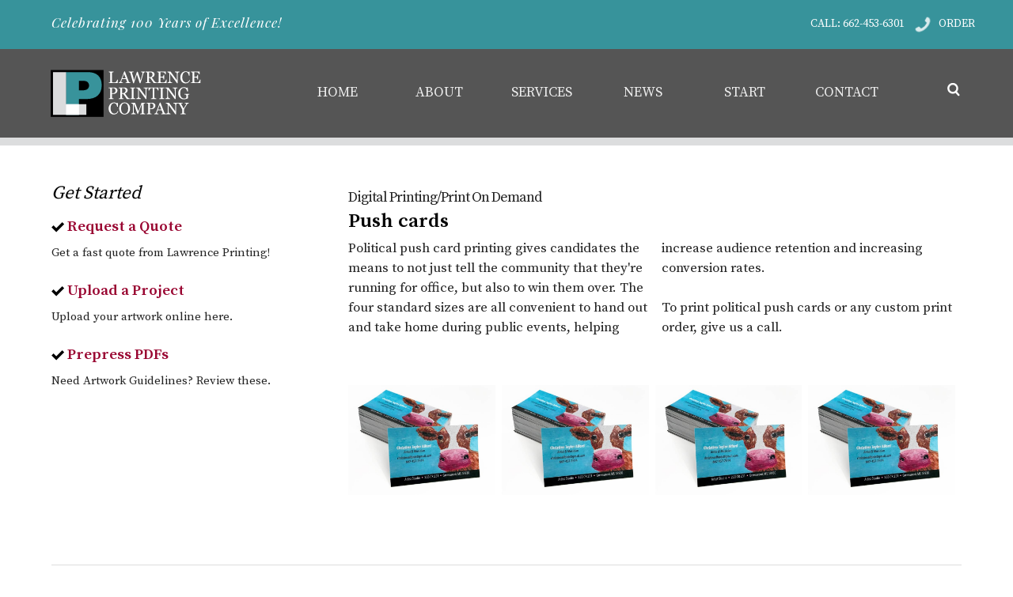

--- FILE ---
content_type: text/html; charset=UTF-8
request_url: https://www.lawrenceprinting.co/services/Push-cards/23
body_size: 6114
content:
 
<!DOCTYPE html>
<html>

<head>
<meta charset="utf-8">
<meta name="viewport" content="width=device-width, initial-scale=1.0">
<meta name="description" content="See 'Push cards'. Click for more Lawrence Printing Company Services. Lawrence Printing Company is Your Quality Printing Source">
<meta name="keywords" content="Lawrence Printing Company Services, chris alford graphic design">
<meta name="author" CONTENT="Lawrence Printing Company - 662.453.6301, https://www.lawrenceprinting.co">
<title>Push cards | Lawrence Printing Company Services</title>
  
<link rel="canonical" href="https://www.lawrenceprinting.co/services/Push-cards/23" />

<meta property="og:locale" content="en_US" />
<meta property="og:type" content="website" />
<meta property="og:site_name" content="Lawrence Printing Company" />
<meta property="og:title" content="Push cards | Lawrence Printing Company Services" />
<meta property="og:description" content="See 'Push cards'. Click for more Lawrence Printing Company Services. Please Share." />
<meta property="og:image" content="https://www.lawrenceprinting.co/offers/images/thumbs/thumb_push-cards-business-lawrence.jpg"/>
<meta property="og:url" content="https://www.lawrenceprinting.co/services/Push-cards/23" />

<meta name="twitter:card" content="summary" />
<meta name="twitter:title" content="Push cards | Lawrence Printing Company Services" />
<meta name="twitter:description" content="See 'Push cards'. Click for more Lawrence Printing Company Services. Please Share." />
<meta name="twitter:image" content="https://www.lawrenceprinting.co/offers/images/thumbs/thumb_push-cards-business-lawrence.jpg" />
<meta name="twitter:url" content="https://www.lawrenceprinting.co/services/Push-cards/23" />


<link rel="stylesheet" href="https://www.lawrenceprinting.co/css/artistcanvas.css">
<link rel="stylesheet" href="https://www.lawrenceprinting.co/css/mississippi-theme.css">
<link rel="stylesheet" href="https://www.lawrenceprinting.co/css/main.css">
<link rel="stylesheet" href="https://www.lawrenceprinting.co/css/video.css">

<LINK REL="SHORTCUT ICON" HREF="https://www.lawrenceprinting.co/laprico.ico">
<link href="https://www.lawrenceprinting.co/apple-touch-icon.png" rel="apple-touch-icon" />
<link href="https://www.lawrenceprinting.co/apple-touch-icon-76x76.png" rel="apple-touch-icon" sizes="76x76" />
<link href="https://www.lawrenceprinting.co/apple-touch-icon-120x120.png" rel="apple-touch-icon" sizes="120x120" />
<link href="https://www.lawrenceprinting.co/apple-touch-icon-152x152.png" rel="apple-touch-icon" sizes="152x152" />
<link href="https://www.lawrenceprinting.co/apple-touch-icon-167x167.png" rel="apple-touch-icon" sizes="167x167" />
<link href="https://www.lawrenceprinting.co/apple-touch-icon-180x180.png" rel="apple-touch-icon" sizes="180x180" />
  
<script>document.createElement( "picture" );</script>
<script src="https://www.lawrenceprinting.co/js/picturefill.min.js" class="picturefill" async="async"></script>
<link href="https://fonts.googleapis.com/css?family=Source+Serif+Pro:400,600,700" rel="stylesheet">
<link href="https://fonts.googleapis.com/css?family=Playfair+Display:400,400i,700" rel="stylesheet"> 
<link rel="stylesheet" type="text/css" href="https://www.lawrenceprinting.co/css/data.css" />
  
<!-- middle menu addition -->
<meta charset="utf-8" />
<link rel='stylesheet' type='text/css' href ='https://www.lawrenceprinting.co/mid_menu/stylesheets/menu_builder.css'/>
<link rel='stylesheet' type='text/css' href ='https://www.lawrenceprinting.co/mid_menu/stylesheets/mstyle.css'/>
<script type="text/javascript" src="https://www.lawrenceprinting.co/mid_menu/js/jquery-1.8.2.min.js"></script><!-- Possible Conflicts-->
<script type="text/javascript" src="https://www.lawrenceprinting.co/mid_menu/js/modernizr-2.6.2-respond-1.1.0.min.js"></script>
<script type="text/javascript" src="https://www.lawrenceprinting.co/mid_menu/js/tinynav.js"></script>
<script type="text/javascript" src="https://www.lawrenceprinting.co/mid_menu/js/mb.js"></script>
<!--  middle menu addition -->



<!-- Start Slider addition -->
<link rel="stylesheet" type="text/css" href="https://www.lawrenceprinting.co/sengine/style.css" />
<script type="text/javascript" src="https://www.lawrenceprinting.co/sengine/jquery.js"></script>
<script src="https://www.youtube.com/iframe_api"></script>
<!-- End Slider addition -->


<script type="text/javascript">
			$(function() {
				$('#toggle1').click(function() {
					$('.toggle1').toggle();
					return false;
				});
				
				$('#toggle2').click(function() {
					$('.toggle2').toggle();
					return false;
				});
				
				$('#toggle3').click(function() {
					$('.toggle3').toggle('slow');
					return false;
				});
				
				$('#toggle4').click(function() {
					$('.toggle4').slideToggle('fast');
					return false;
				});
			});
		</script>
	

<script type='text/javascript' src='https://www.lawrenceprinting.co/float/jquery-1.8.3.min.js'></script>
<script type='text/javascript' src='https://www.lawrenceprinting.co/float/menu-script.js'></script>	

<style type='text/css'>

.coremenu-row {
    z-index: 5001;
    position:relative;
    
}
.fixed {
    position:fixed;
    opacity: 0.9;
    top:0;
}

@media screen and (max-width: 800px) {

.fixed {
    position:relative;
}

</style>

<style type='text/css'>

.appleLinks a {color:#AC0033; text-decoration: none;}
.appleLinksWhite a {color:#ffffff; text-decoration: none;}

</style>

<script type="text/javascript">
function submitform()
{
    document.forms["myform"].submit();
}
</script>


<script type="text/javascript">
function submitform2()
{
    document.forms["myForm2"].submit();
}
</script>


<script type="text/javascript">
function submitform1()
{
    document.forms["myrequest"].submit();
}
</script>

<script type="text/javascript">
function submitform3()
{
    document.forms["myzip"].submit();
}
</script>

<script language="JavaScript">
<!--
var pong;
function makeArray(n){
  this.length = n;
  for (i=1;i<=n;i++){
    this[i]=0;
  }
  return this;
}
function displayDate() {
	var this_month = new makeArray(12);
    this_month[0]  = "1";
    this_month[1]  = "2";
    this_month[2]  = "3";
    this_month[3]  = "4";
    this_month[4]  = "5";
    this_month[5]  = "6";
    this_month[6]  = "7";
    this_month[7]  = "8";
    this_month[8]  = "9";
    this_month[9]  = "10";
    this_month[10] = "11";
    this_month[11] = "12";
	var today = new Date();
	var day   = today.getDate();
	var month = today.getMonth();
	var year  = today.getYear();
	if (year< 1900) {
		year += 1900;
	}
  return(this_month[month]+"|"+day+"|"+year);
}

</script>

<SCRIPT LANGUAGE="JavaScript">
function back()
 {
  history.go(-1);
 }
</SCRIPT>

<script type="text/javascript" src="https://platform-api.sharethis.com/js/sharethis.js#property=64c831f960781a00121c810b&product=inline-share-buttons&source=platform" async="async"></script>

<style type="text/css">
#imagelightbox
		{
			cursor: pointer;
			position: fixed;
			z-index: 10000;

			-ms-touch-action: none;
			touch-action: none;

			-webkit-box-shadow: 0 0 3.125em rgba( 0, 0, 0, .75 ); /* 50 */
			box-shadow: 0 0 3.125em rgba( 0, 0, 0, .75 ); /* 50 */
		}
</style>

<script type="text/javascript" src="https://www.lawrenceprinting.co/js/box/jquery.js"></script>
<script src="https://www.lawrenceprinting.co/js/box/imagelightbox.js"></script>
<script>
    $( function()
    {
        $( 'a' ).imageLightbox();
    });
</script>


</head> 

</head>

<body class="grid-1">

          
   <div class="row extramenu-row">    <div class="artist-span-12 extramenu-column">      <div class="subgrid extramenu-subgrid">        <div class="row extramenu-subgrid-row">          <div class="artist-span-6 extramenu-subgrid-column">            <span class="text-element top-tagline-text">Celebrating 100 Years of Excellence!</span>          </div>          <div class="artist-span-6 artist-819-span-12 extramenu-subgrid-column2">                <span class='text-element top-tiny-menu'><a href='tel:+1662-453-6301' class='lpc-cosmetics' title='Call Lawrence Printing Company' >CALL: 662-453-6301</a> &nbsp; &nbsp;<a href='tel:+1662-453-6301' class='lpc-cosmetics' title='Call Lawrence Printing Company' ><picture><img src='https://www.lawrenceprinting.co/img/icon-user-phone.svg' alt='Call Lawrence Printing Company' border='0' style='vertical-align:middle' class='pulse'></picture></a>&nbsp; &nbsp;<A HREF='https://orders.laprico.com/orders' title='Order from - Lawrence Printing Company' class='lpc-cosmetics'>ORDER</a></span>          </div>        </div>      </div>    </div>  </div>    <div class="row coremenu-row">              <div class="artist-span-12 coremenu-column">      <div class="subgrid coremenu-subgrid">        <div class="row coremenu-subgrid-row">          <div class="artist-span-3 logo-subgrid-menu artist-819-span-5 artist-558-span-7 artist-935-span-4">            <div class="responsive-picture toplogo-link">              <A HREF='https://www.lawrenceprinting.co/index.php' title='Lawrence Printing Company - Your Printing Source'><picture><img alt="Lawrence Printing Company - Logo" srcset="https://www.lawrenceprinting.co/img/lawrence-printing-co-logo.svg" border=0 class="fadeIn">              </picture></a>            </div>          </div>          <div class="artist-span-1 search-subgrid-menu artist-558-span-2 artist-push-8 artist-935-push-7 artist-935-pull-0 artist-819-push-6 artist-819-pull-0 artist-558-pull-0 artist-558-push-3">            <a id="toggle4" class="responsive-picture search-link">              <picture><img alt="Placeholder Picture" srcset="https://www.lawrenceprinting.co/img/search-button.svg" class="bigEntrance"></picture>            </a>          </div>          <div class="artist-span-8 drop-subgrid-menu artist-935-offset-0 artist-pull-1 artist-935-pull-0 artist-935-push-0 artist-935-span-12 artist-819-span-12 artist-558-span-12">           
<div id="menuBuilderContainer">
	<div id="menuBuilder">
			<button  class="navtwo-button"><i class="icon_menu_handle"></i><span class="text_menu_link3">MENU</span></button>
			<div  id="nav" class="nav">
				<ul  id="midmainmenu" class="nav-collapse">
					
					
					<!--- Home No Drop Added -->
					
					<li id="menu_1" class="menu_1 midmenu_items">
						<a href="https://www.lawrenceprinting.co/index.php">
							<span class="icon_menu_handle"></span>
							<span class="text_menu_link3">HOME</span>
					</a></li>
					
					<!-- Home No Drop Ends -->
						
					
					<!--- About Drop Added -->
					<li id="menu_1" class="menu_1 midmenu_items has-flyout">
						<a>
						<span class="icon_menu_handle"></span>
						<span class="text_menu_link3">ABOUT</span>
						<ul id="submenu_menu_1" class="flyout submidmenus submenu_menu_2">
					</a>
<li id='menu_2_sub_9' class='menu_2_sub_9 submidmenus_items submenu_menu_2_items'><a href='https://www.lawrenceprinting.co/about-us/Our-100-Year-History'><span class='icon_menu_handle'></span><span class='text_menu_link'>Our 100 Year History</span></a></li><li id='menu_2_sub_9' class='menu_2_sub_9 submidmenus_items submenu_menu_2_items'><a href='https://www.lawrenceprinting.co/about-us/About-Lawrence-Printing'><span class='icon_menu_handle'></span><span class='text_menu_link'>About Lawrence Printing</span></a></li><li id='menu_2_sub_9' class='menu_2_sub_9 submidmenus_items submenu_menu_2_items'><a href='http://www.lawrenceprinting.co/our-staff/'><span class='icon_menu_handle'></span><span class='text_menu_link'>Our Staff</span></a></li><li id='menu_2_sub_9' class='menu_2_sub_9 submidmenus_items submenu_menu_2_items'><a href='http://www.lawrenceprinting.co/employment.php'><span class='icon_menu_handle'></span><span class='text_menu_link'>Job Opportunities</span></a></li><li id='menu_2_sub_9' class='menu_2_sub_9 submidmenus_items submenu_menu_2_items'><a href='https://www.lawrenceprinting.co/faqs/'><span class='icon_menu_handle'></span><span class='text_menu_link'>FAQs</span></a></li><li id='menu_2_sub_9' class='menu_2_sub_9 submidmenus_items submenu_menu_2_items'><a href='http://www.lawrenceprinting.co/policies/'><span class='icon_menu_handle'></span><span class='text_menu_link'>Policies & Disclaimers</span></a></li> 						
 						
 						</ul></li>

						
						<!-- About Drop Ends &#8250 -->
						
		<!-- services -->

 				<li id="menu_2" class="menu_1 midmenu_items has-flyout">
						<a>
							<span class="icon_menu_handle"></span>
							<span class="text_menu_link3">SERVICES</span>
						</a><ul id="submenu_menu_6" class="flyout submidmenus submenu_menu_2">
	 						<li id='menu_2_sub_9' class='menu_2_sub_9 submidmenus_items submenu_menu_2_items'><a href=https://www.lawrenceprinting.co/services-category/Offset-Printing/><span class='icon_menu_handle'></span><span class='text_menu_link'>Offset Printing</span></a></li><li id='menu_2_sub_9' class='menu_2_sub_9 submidmenus_items submenu_menu_2_items'><a href=https://www.lawrenceprinting.co/services-category/Digital-Printing-Print-On-Demand/><span class='icon_menu_handle'></span><span class='text_menu_link'>Digital Printing/Print On Demand</span></a></li><li id='menu_2_sub_9' class='menu_2_sub_9 submidmenus_items submenu_menu_2_items'><a href=https://www.lawrenceprinting.co/services-category/Direct-Mail--Statement-Processing/><span class='icon_menu_handle'></span><span class='text_menu_link'>Direct Mail & Statement Processing</span></a></li><li id='menu_2_sub_9' class='menu_2_sub_9 submidmenus_items submenu_menu_2_items'><a href=https://www.lawrenceprinting.co/services-category/Binding--Finishing-Options/><span class='icon_menu_handle'></span><span class='text_menu_link'>Binding & Finishing Options</span></a></li><li id='menu_2_sub_9' class='menu_2_sub_9 submidmenus_items submenu_menu_2_items'><a href=https://www.lawrenceprinting.co/services-category/Fulfillment--Distribution/><span class='icon_menu_handle'></span><span class='text_menu_link'>Fulfillment & Distribution</span></a></li><li id='menu_2_sub_9' class='menu_2_sub_9 submidmenus_items submenu_menu_2_items'><a href=https://www.lawrenceprinting.co/services-we-offer/><span class='icon_menu_handle'></span><span class='text_menu_link'>All Services</span></a></li> 					</ul>							
					</li>
					
					<!-- end services -->	
					
					
					<!--- News No Drop Added -->
					
					<li id="menu_1" class="menu_1 midmenu_items">
						<a href="https://www.lawrenceprinting.co/news.php">
							<span class="icon_menu_handle"></span>
							<span class="text_menu_link3">NEWS</span>
					</a></li>
					
					<!-- News No Drop Ends &#8250 -->
						
				<!-- GET Started -->

 				<li id="menu_2" class="menu_1 midmenu_items has-flyout">
						<a>
							<span class="icon_menu_handle"></span>
							<span class="text_menu_link3">START</span>
						</a><ul id="submenu_menu_7" class="flyout submidmenus submenu_menu_2">
	 						<li id='menu_2_sub_7' class='menu_2_sub_9 submidmenus_items submenu_menu_2_items'><a href=https://www.lawrenceprinting.co/quote><span class='icon_menu_handle'></span><span class='text_menu_link'>Request a Quote</span></a></li><li id='menu_2_sub_7' class='menu_2_sub_9 submidmenus_items submenu_menu_2_items'><a href=https://www.lawrenceprinting.co/upload><span class='icon_menu_handle'></span><span class='text_menu_link'>Upload a Project</span></a></li><li id='menu_2_sub_7' class='menu_2_sub_9 submidmenus_items submenu_menu_2_items'><a href=https://www.lawrenceprinting.co/prepress/><span class='icon_menu_handle'></span><span class='text_menu_link'>Prepress PDFs</span></a></li> 					</ul>							
					</li>
					
					<!-- end Get started -->							
						
					
										
					
					<!--- Contact No Drop Added -->
					
					<li id="menu_1" class="menu_1 midmenu_items">
						<a href="https://www.lawrenceprinting.co/contact">
							<span class="icon_menu_handle"></span>
							<span class="text_menu_link3">CONTACT</span>
					</a></li>
					
					<!-- Contact No Drop Ends &#8250 -->
					

				</ul>
			</div>
	</div>
</div>

<!-- mid menu ends --> 

                     </div>        </div>      </div>    </div>    <!---->    <!--</div> floater ends -->        <div class="artist-span-12 blue-column">    <div class="toggle4" style="display:none; background-color:#cccccc;width:100%;height:100px;">  <!--<div class="row searchblue-row">-->    <div class="artist-span-12 searchblue-column">      <div class="subgrid searchblue-subgrid">        <div class="row searchblue-subgrid-row">          <div class="artist-span-12 artist-819-span-12 searchblue-subgrid-column2">            <!--<form class="form-container form-container-2">-->            <form id="myform" action="https://www.lawrenceprinting.co/search.php" class="form-container form-container-2" method="get">              <input name="keywordsearch" type="text" class="input-1" value=" Enter Search Here" onfocus="javascript:if(this.value==' Enter Search Here') {this.value='';}" onblur="javascript:if(this.value=='') {this.value=''}">              <a href="javascript: submitform()" class="responsive-picture go-link">                <picture><img alt="Search Lawrence Printing Company Now" srcset="https://www.lawrenceprinting.co/img/go-button.svg" class="pulse">                </picture>              </a>            </form>          </div>        </div>      </div>    </div>  </div>  </div>  </div>    
  
  <!-- Services Detail Image -->


  <div class="row contact-row">
  <div class="artist-push-4 artist-span-8 artist-935-span-12 artist-935-push-0 artist-935-pull-0 contact-column-right"> 
      
        <div class='container news-container'><h3 class='news-date'><a title='Learn more about Lawrence Printing Company Services Category: Digital Printing/Print On Demand' href='https://www.lawrenceprinting.co/services-category/Digital-Printing-Print-On-Demand/1' class='lpc-news-categories '>Digital Printing/Print On Demand</a></h3><h1 class='news-heading'>Push cards</h1><span class='text-element news-text-detail'>Political push card printing gives candidates the means to not just tell the community that they're running for office, but also to win them over. The four standard sizes are all convenient to hand out and take home during public events, helping increase audience retention and increasing conversion rates.<br />
<br />
To print political push cards or any custom print order, give us a call.</span><div class='subgrid'><div class='row' style='padding-top: 25px;'><div class='artist-span-3 subgrid-column-1 artist-983-span-3 artist-935-span-6'><A HREF='https://www.lawrenceprinting.co/offers/images/push-cards-business-lawrence.jpg' rel='lightbox[Push cards]'><picture><img src='https://www.lawrenceprinting.co/offers/images/thumbs/thumb_push-cards-business-lawrence.jpg' alt='[Push cards]' border=0>
            </picture></a></div><div class='artist-span-3 subgrid-column-1 artist-983-span-3 artist-935-span-6'><A HREF='https://www.lawrenceprinting.co/offers/images/push-cards-business-lawrence.jpg'><picture><img src='https://www.lawrenceprinting.co/offers/images/thumbs/thumb_push-cards-business-lawrence.jpg' alt='[Push cards]' border=0>
            </picture></a></div><div class='artist-span-3 subgrid-column-1 artist-983-span-3 artist-935-span-6'><A HREF='https://www.lawrenceprinting.co/offers/images/push-cards-business-lawrence.jpg' rel='lightbox[Push cards]'><picture><img src='https://www.lawrenceprinting.co/offers/images/thumbs/thumb_push-cards-business-lawrence.jpg' alt='[Push cards]' border=0>
            </picture></a></div><div class='artist-span-3 subgrid-column-1 artist-983-span-3 artist-935-span-6'><A HREF='https://www.lawrenceprinting.co/offers/images/push-cards-business-lawrence.jpg' rel='lightbox[Push cards]'><picture><img src='https://www.lawrenceprinting.co/offers/images/thumbs/thumb_push-cards-business-lawrence.jpg' alt='[Push cards]' border=0>
            </picture></a></div></div></div></div>           </div>
               <div class="artist-pull-8 artist-span-4 artist-935-span-12 artist-935-push-0 artist-935-pull-0 contact-column-left">
      <h3 class="contact-theading">Get Started</h3>
      <h1 class="learn-services"><a title="Request A Quote from Lawrence Printing Company" href='https://www.lawrenceprinting.co/quote' class='lpc-service-categories '><picture><img alt='Lawrence Printing Company Services' srcset='https://www.lawrenceprinting.co/img/icon-check.svg' class='bigEntrance'></picture> Request a Quote</a></h1>
             <span class='text-element news-text'>Get a fast quote from Lawrence Printing!</span>
              <h1 class="learn-services"><a title="Upload A Project to Lawrence Printing Company" href='https://www.lawrenceprinting.co/upload' class='lpc-service-categories '><picture><img alt='Lawrence Printing Company Services' srcset='https://www.lawrenceprinting.co/img/icon-check.svg' class='bigEntrance'></picture> Upload a Project</a></h1>
             <span class='text-element news-text'>Upload your artwork online here.</span>
             <h1 class="learn-services"><a title="Prepress PDFS at Lawrence Printing Company" href='https://www.lawrenceprinting.co/prepress/' class='lpc-service-categories '><picture><img alt='Lawrence Printing Company Services' srcset='https://www.lawrenceprinting.co/img/icon-check.svg' class='bigEntrance'></picture> Prepress PDFs</a></h1>
             <span class='text-element news-text'>Need Artwork Guidelines? Review these.</span>

           </div>


<div class="artist-span-12 artist-935-span-12 artist-983-span-12 go-column">
        <div class="rule rule-1">
          <hr>
        </div>
      
      <div class="subgrid detail-nav-subgrid">
        <div class="row">
          <div class="artist-span-6 artist-558-span-12 goback-column">
            <h3 class="goback-text"><a title="Go Back" href="javascript:back()" class="lpc-goback">Go Back</a></h3>
          </div>
          <div class="artist-span-6 artist-558-span-12 sharedetail-subgrid-column">
            <h3 class="share-text-right"><div class="sharethis-inline-share-buttons"></div></h3>
          </div>
        </div>
      </div>
</div>
    
      
      
    </div>
  </div>


  
  <div class="row display-full-row">  <div class="row display-row">    <!-- Chris Sample Added -->  <div class='artist-span-3 display-column artist-819-span-12'>    <h2 class='display-heading'><A HREF='https://www.lawrenceprinting.co/index.php' class='lpc-display' title='Lawrence Printing Company'>Home </a></h2>  <h2 class='display-heading-drop'>About &#8250</h2>  <h2 class='display-sub-drop'><A HREF='https://www.lawrenceprinting.co/about-us/Our-100-Year-History' class='lpc-display' title='Our 100 Year History : Lawrence Printing Company'>Our 100 Year History</a></h2><h2 class='display-sub-drop'><A HREF='https://www.lawrenceprinting.co/about-us/About-Lawrence-Printing' class='lpc-display' title='About Lawrence Printing : Lawrence Printing Company'>About Lawrence Printing</a></h2><h2 class='display-sub-drop'><A HREF='http://www.lawrenceprinting.co/our-staff/' class='lpc-display' title='Our Staff : Lawrence Printing Company'>Our Staff</a></h2><h2 class='display-sub-drop'><A HREF='http://www.lawrenceprinting.co/employment.php' class='lpc-display' title='Job Opportunities : Lawrence Printing Company'>Job Opportunities</a></h2><h2 class='display-sub-drop'><A HREF='https://www.lawrenceprinting.co/faqs/' class='lpc-display' title='FAQs : Lawrence Printing Company'>FAQs</a></h2><h2 class='display-sub-drop'><A HREF='http://www.lawrenceprinting.co/policies/' class='lpc-display' title='Policies & Disclaimers : Lawrence Printing Company'>Policies & Disclaimers</a></h2> 						     </div>  <!-- chris sample ended --->      <div class='artist-span-3 display-column artist-819-span-12'><h2 class='display-heading-drop'><A HREF='https://www.lawrenceprinting.co/services-we-offer/' class='lpc-display' title='Lawrence Printing Company News'>Services &#8250</a></h2><h2 class='display-sub-drop'><A HREF='https://www.lawrenceprinting.co/services-category/Offset-Printing/1' class='lpc-display' title='Offset Printing : Lawrence Printing Company Service' >Offset Printing </a></h2><h2 class='display-sub-drop'><A HREF='https://www.lawrenceprinting.co/services-category/Digital-Printing-Print-On-Demand/1' class='lpc-display' title='Digital Printing/Print On Demand : Lawrence Printing Company Service' >Digital Printing/Print On Demand </a></h2><h2 class='display-sub-drop'><A HREF='https://www.lawrenceprinting.co/services-category/Direct-Mail--Statement-Processing/1' class='lpc-display' title='Direct Mail & Statement Processing : Lawrence Printing Company Service' >Direct Mail & Statement Processing </a></h2><h2 class='display-sub-drop'><A HREF='https://www.lawrenceprinting.co/services-category/Binding--Finishing-Options/1' class='lpc-display' title='Binding & Finishing Options : Lawrence Printing Company Service' >Binding & Finishing Options </a></h2><h2 class='display-sub-drop'><A HREF='https://www.lawrenceprinting.co/services-category/Fulfillment--Distribution/1' class='lpc-display' title='Fulfillment & Distribution : Lawrence Printing Company Service' >Fulfillment & Distribution </a></h2><h2 class='display-heading-drop'><A HREF='https://www.lawrenceprinting.co/news.php' class='lpc-display' title='Lawrence Printing Company News'>News &#8250</a></h2><h2 class='display-sub-drop'><A HREF='https://www.lawrenceprinting.co/category-news/B2B-Trade-Printing/1' class='lpc-display' title='B2B Trade Printing : Lawrence Printing Company News' >B2B Trade Printing </a></h2><h2 class='display-sub-drop'><A HREF='https://www.lawrenceprinting.co/category-news/COVID19/1' class='lpc-display' title='COVID19 : Lawrence Printing Company News' >COVID19 </a></h2><h2 class='display-sub-drop'><A HREF='https://www.lawrenceprinting.co/category-news/Employee-News/1' class='lpc-display' title='Employee News : Lawrence Printing Company News' >Employee News </a></h2><h2 class='display-sub-drop'><A HREF='https://www.lawrenceprinting.co/category-news/Holidays/1' class='lpc-display' title='Holidays : Lawrence Printing Company News' >Holidays </a></h2><h2 class='display-sub-drop'><A HREF='https://www.lawrenceprinting.co/category-news/Productivity/1' class='lpc-display' title='Productivity : Lawrence Printing Company News' >Productivity </a></h2><h2 class='display-sub-drop'><A HREF='https://www.lawrenceprinting.co/category-news/Promotion-News/1' class='lpc-display' title='Promotion News : Lawrence Printing Company News' >Promotion News </a></h2><h2 class='display-sub-drop'><A HREF='https://www.lawrenceprinting.co/category-news/Sale-News/1' class='lpc-display' title='Sale News : Lawrence Printing Company News' >Sale News </a></h2></div><div class='artist-span-3 display-column artist-819-span-12'><h2 class='display-heading'>Start &#8250</h2><h2 class='display-sub-drop'><A HREF='https://www.lawrenceprinting.co/quote' class='lpc-display' title='Request A Quote from Lawrence Printing Company'>Request A Quote</a></h2><h2 class='display-sub-drop'><A HREF='https://www.lawrenceprinting.co/upload' class='lpc-display' title='Upload A Project to Lawrence Printing Company'>Upload A Project</a></h2><h2 class='display-sub-drop'><A HREF='https://www.lawrenceprinting.co/prepress/' class='lpc-display' title='Prepress PDFs from Lawrence Printing Company'>Prepress PDFs</a></h2><h2 class='display-heading'><A HREF='https://www.lawrenceprinting.co/contact' class='lpc-display' title='Contact Lawrence Printing Company'>Contact </a></h2></div>          <div class="artist-span-3 display-column artist-819-span-12">    <div class="responsive-picture botlogo-link">    <A HREF='https://www.lawrenceprinting.co/index.php' title='Lawrence Printing Company - Your Printing Source'><picture><img alt="Lawrence Printing Company - Logo" srcset="https://www.lawrenceprinting.co/img/lawrence-printing-footer-logo.svg" border=0 class="fadeIn"></picture></a>    </div>      <div class="contact-information">      <span class="text-element display-text">      Lawrence Printing Company INC<BR>P.O. Box 886<BR>400 Stribling Avenue<BR>Greenwood, MS 38930<BR><span class='appleLinksWhite'>662-453-6301</span><BR><a href=mailto:info@laprico.net class='lpc-links'>info@laprico.net</a><BR></div>    </div>  </div>        <div class="row bot-logo-row">        <div class="artist-span-4 bot-logo-column-1 artist-819-span-12">    <!-- available pocket -->    </div>        <div class="artist-span-4 bot-logo-column-2 artist-819-span-12">      <div class="container social-container" style='margin-top: 30px; margin-bottom: 0px'>      <!----><A title='Like us on Facebook' HREF=https://www.facebook.com/laprico/ target=new class='social-image social-icon-2'><picture><img src='https://www.lawrenceprinting.co/socialicons/webicon-facebook.svg' alt='Facebook Icon'></picture></a><A title='Follow us on Twitter' HREF=https://twitter.com/LawrencePrintCo target=new class='social-image social-icon-2'><picture><img src='https://www.lawrenceprinting.co/socialicons/webicon-twitter.svg' alt='Twitter Icon'></picture></a><A title='Visit our Youtube Channel' HREF=https://www.youtube.com/@LawrencePrintingCompany target=new class='social-image social-icon-2'><picture><img src='https://www.lawrenceprinting.co/socialicons/webicon-youtube.svg' alt='Youtube Icon'></picture></a><A title='Connect with us on linkedin' HREF=https://www.linkedin.com/company/lawrence-printing-co.-inc. target=new class='social-image social-icon-2'><picture><img src='https://www.lawrenceprinting.co/socialicons/webicon-linkedin.svg' alt='Linkedin Icon'></picture></a>        <!---->      </div>    </div>        <div class="artist-span-4 bot-logo-column-3 artist-819-span-12">      <!-- available pocket -->    </div>  </div></div>  

    
  <div class="row bottom-row">
    <div class="artist-span-12 bottom-column">
      <div class="subgrid bottom-subgrid">
        <div class="row bottom-subgrid-row">
          <div class="artist-span-7 bottom-subgrid-column artist-983-span-12">
            <h2 class="bottom-heading1">&copy; <A title="Contact Lawrence Printing Company Today" HREF="https://www.lawrenceprinting.co/contact" target="new" class="lpc-cosmetics">Lawrence Printing Company</a> - <script language="JavaScript">
	<!--
	document.write (displayDate());
	//-->
</script> - All Rights Reserved</h2>
          </div>
          <div class="artist-span-5 bottom-subgrid-column artist-983-span-12">
            <h2 class="bottom-heading2"><A title="Visit Chris Alford Graphic Design for Great Design, Responsive Websites, New Media Designs, Traditional Designs, Custom Online Programming, SEO Promotion in Mississippi" HREF="http://www.chrisalford.com" target="new" class="lpc-cosmetics">Site by www.chrisalford.com</a></h2>
          </div>
        </div>
      </div>
    </div>
  </div>  
  
  

</body>

</html>

--- FILE ---
content_type: text/css
request_url: https://www.lawrenceprinting.co/css/artistcanvas.css
body_size: 18070
content:

/************************ Reset ******************************/
* { -moz-box-sizing: border-box; -webkit-box-sizing: border-box; box-sizing: border-box; }

@-ms-viewport { width: device-width; }

html, body, div, span, applet, object, iframe, h1, h2, h3, h4, h5, h6, p, blockquote, pre, a, abbr, acronym, address, big, cite, code, del, dfn, em, img, ins, kbd, q, s, samp, small, strike, strong, sub, sup, tt, var, b, u, i, center, dl, dt, dd, ol, ul, li, fieldset, form, label, legend, table, caption, tbody, tfoot, thead, tr, th, td, article, aside, canvas, details, embed, figure, figcaption, footer, header, hgroup, menu, nav, output, ruby, section, summary, time, mark, audio, video { margin: 0; padding: 0; border: 0; font: inherit; font-size: 100%; vertical-align: baseline; }

audio, canvas, video { display: inline-block; *display: inline; *zoom: 1; }

audio:not([controls]) { display: none; height: 0; }

[hidden] { display: none; }

html { line-height: 1; font-size: 100%; -webkit-text-size-adjust: 100%; -ms-text-size-adjust: 100%; -webkit-font-smoothing: antialiased; -webkit-text-size-adjust: 100%; }

ol, ul { list-style: none; }

ul ul { font-size: 100%; }

table { border-collapse: separate; border-spacing: 0; }

caption, th, td { font-weight: normal; vertical-align: middle; }

q, blockquote { quotes: none; }

blockquote:before, blockquote:after, q:before, q:after { content: ""; content: none; }

img, a img { border: none; -ms-interpolation-mode: bicubic; }

svg:not(:root) { overflow: hidden; }

article, aside, details, figcaption, figure, footer, header, hgroup, main, nav, section, summary { display: block; }

.clear { clear: both; }

/************************ Helper Styles **********************/
img { max-width: 100%; width: auto; height: auto; vertical-align: middle; border: 0; -ms-intepolation-mode: bicubic; }
img.round, .responsive-image.round img { -o-border-radius: 31.25em; -ms-border-radius: 31.25em; -moz-border-radius: 31.25em; -webkit-border-radius: 31.25em; border-radius: 31.25em; -moz-background-clip: padding; -webkit-background-clip: padding-box; background-clip: padding-box; }
img.framed, .responsive-image.framed img { padding: 4px; border: 1px solid #eee; background: #fff; margin: 0.0625em 0.0625em 0.625em 0.0625em; -o-border-radius: 0.25em; -ms-border-radius: 0.25em; -moz-border-radius: 0.25em; -webkit-border-radius: 0.25em; border-radius: 0.25em; -moz-background-clip: padding; -webkit-background-clip: padding-box; background-clip: padding-box; }

.hide { display: none !important; visibility: hidden !important; }

.super-header { margin-top: 0px; width: 100%; }
.super-header h1 { font-size: 3.39787em; }
.super-header h2 { font-size: 2.8315em; }

.centered { margin-left: auto; margin-right: auto; }

.inline { display: inline; }

.social-media { display: inline; margin-top: 0.625em; }
.social-media li { display: inline; padding: 0.125em; }

.no-bottom-margin { margin-bottom: 0; }

/* ========================================================================== Helper classes ========================================================================== */
.ir { background-color: transparent; border: 0; overflow: hidden; *text-indent: -9999px; }

.ir:before { content: ""; display: block; width: 0; height: 150%; }

.hidden { display: none !important; visibility: hidden; }

.visuallyhidden { border: 0; clip: rect(0 0 0 0); height: 0.0625em; margin: -0.0625em; overflow: hidden; padding: 0; position: absolute; width: 0.0625em; }

.visuallyhidden.focusable:active, .visuallyhidden.focusable:focus { clip: auto; height: auto; margin: 0; overflow: visible; position: static; width: auto; }

.invisible { visibility: hidden; }

.clearfix:before, .clearfix:after { content: " "; display: table; }

.clearfix:after { clear: both; }

.clearfix { *zoom: 1; }
/************************ Form Styles ************************/
form { margin-bottom: 1em; }

fieldset { border: 1px solid #c0c0c0; margin: 0px; padding: 0; }

legend { border: 0; padding: 0; white-space: normal; *margin-left: -0.4375em; }

select { width: 99%; max-width: 100%; }

button, input, select, textarea { margin: 0; font-size: 100%; vertical-align: middle; }

button, input { *overflow: visible; line-height: normal; }

button::-moz-focus-inner, input::-moz-focus-inner { padding: 0; border: 0; }

button, html input[type="button"], input[type="reset"], input[type="submit"] { -webkit-appearance: button; cursor: pointer; }

select, textarea, input[type="text"], input[type="password"], input[type="datetime"], input[type="datetime-local"], input[type="date"], input[type="month"], input[type="time"], input[type="week"], input[type="number"], input[type="email"], input[type="url"], input[type="search"], input[type="tel"], input[type="color"] { display: inline-block; color: #666; font-size: 100%; margin: 0.1875em 0; vertical-align: middle; *vertical-align: middle; *overflow: visible; outline: none; cursor: text; border: 1px solid #BFBFBF; width: 100%; max-width: 100%; padding: 0.5em 0.25em; -webkit-transition-property: border, box-shadow; -moz-transition-property: border, box-shadow; -o-transition-property: border, box-shadow; transition-property: border, box-shadow; -webkit-transition-duration: 0.1s; -moz-transition-duration: 0.1s; -o-transition-duration: 0.1s; transition-duration: 0.1s; -webkit-transition-timing-function: ease-in-ease-out; -moz-transition-timing-function: ease-in-ease-out; -o-transition-timing-function: ease-in-ease-out; transition-timing-function: ease-in-ease-out; }
select.small, textarea.small, input[type="text"].small, input[type="password"].small, input[type="datetime"].small, input[type="datetime-local"].small, input[type="date"].small, input[type="month"].small, input[type="time"].small, input[type="week"].small, input[type="number"].small, input[type="email"].small, input[type="url"].small, input[type="search"].small, input[type="tel"].small, input[type="color"].small { padding: 0.125em 0.375em; font-size: 80%; }
select.large, textarea.large, input[type="text"].large, input[type="password"].large, input[type="datetime"].large, input[type="datetime-local"].large, input[type="date"].large, input[type="month"].large, input[type="time"].large, input[type="week"].large, input[type="number"].large, input[type="email"].large, input[type="url"].large, input[type="search"].large, input[type="tel"].large, input[type="color"].large { padding: 0.75em 0.4375em; font-size: 110%; }

textarea:focus, input[type="text"]:focus, input[type="password"]:focus, input[type="datetime"]:focus, input[type="datetime-local"]:focus, input[type="date"]:focus, input[type="month"]:focus, input[type="time"]:focus, input[type="week"]:focus, input[type="number"]:focus, input[type="email"]:focus, input[type="url"]:focus, input[type="search"]:focus, input[type="tel"]:focus, input[type="color"]:focus { border: 1px solid #787878; color: #444; outline: 0; -moz-box-shadow: 0 0 3px #787878 inset; -webkit-box-shadow: 0 0 3px #787878 inset; box-shadow: 0 0 3px #787878 inset; }

button[disabled], html input[disabled] { cursor: default; }

button::-moz-focus-inner, input::-moz-focus-inner { border: 0; padding: 0; }

input[type="checkbox"], input[type="radio"] { box-sizing: border-box; padding: 0; *height: 0.8125em; *width: 0.8125em; }

input[type=file] { border: none; }
input[type=file].small, input[type=file].large { border: none; }

textarea { overflow: auto; vertical-align: top; }

.input-number input { color: #454545; border: 1px solid #dcdfe7; }

button, input { line-height: normal; }

button, select { text-transform: none; }

a.button, .button { display: inline-block; padding: 0.4375em 0.875em; margin: 0.1875em 0; line-height: 1.25em; text-align: center; vertical-align: middle; cursor: pointer; color: #222222; font-size: 0.8375em; background-color: white; border: 1px solid rgba(0, 0, 0, 0.3); -o-border-radius: 0.25em; -ms-border-radius: 0.25em; -moz-border-radius: 0.25em; -webkit-border-radius: 0.25em; border-radius: 0.25em; -moz-background-clip: padding; -webkit-background-clip: padding-box; background-clip: padding-box; text-decoration: none; box-shadow: inset 0 1px 0 rgba(255, 255, 255, 0.5); }
a.button:link, .button:link { color: #222222; text-decoration: none; }
a.button:visited, .button:visited { color: #222222; text-decoration: none; }
a.button:hover, .button:hover { color: #222222; text-decoration: none; }
a.button:active, .button:active { -moz-box-shadow: 0px 0px 10px rgba(0, 0, 0, 0.8) inset; -webkit-box-shadow: 0px 0px 10px rgba(0, 0, 0, 0.8) inset; box-shadow: 0px 0px 10px rgba(0, 0, 0, 0.8) inset; filter: progid:DXImageTransform.Microsoft.dropshadow(OffX=0px, OffY=0px, Color='#000'); -ms-filter: "progid:DXImageTransform.Microsoft.dropshadow(OffX=0px, OffY=0px, Color='#000')"; }
a.button.small, .button.small { line-height: 1.4; font-size: 0.6em; padding: 0.125em 0.875em; }

a.button:link { text-decoration: none; }
a.button:visited { text-decoration: none; }
a.button:hover { text-decoration: none; }
a.button:active { text-decoration: none; }

.button.large { padding: 0.8125em 1.875em; font-size: 1em; }

a.grey-button, .grey-button { color: #fefefe; background-color: #989898; border: 1px solid #343434; -moz-text-shadow: 1px 1px 0 rgba(0, 0, 0, 0.3); -webkit-text-shadow: 1px 1px 0 rgba(0, 0, 0, 0.3); text-shadow: 1px 1px 0 rgba(0, 0, 0, 0.3); background-color: #656565; background-image: -webkit-gradient(linear, left top, left bottom, color-stop(0, #7f7f7f), color-stop(1, #656565)); background-image: -webkit-linear-gradient(top, #7f7f7f, #656565); background-image: -moz-linear-gradient(top, #7f7f7f, #656565); background-image: -ms-linear-gradient(top, #7f7f7f, #656565); background-image: -o-linear-gradient(top, #7f7f7f, #656565); background-image: linear-gradient(top, bottom, #7f7f7f, #656565); }
a.grey-button:link, .grey-button:link { color: #fefefe; }
a.grey-button:visited, .grey-button:visited { color: #fefefe; }
a.grey-button:active, .grey-button:active { color: #fefefe; }

a.lite-grey-button, .lite-grey-button { color: #555555; background-color: white; border: 1px solid #9a9a9a; background-color: #f3f3f3; background-image: -webkit-gradient(linear, left top, left bottom, color-stop(0, white), color-stop(1, #f3f3f3)); background-image: -webkit-linear-gradient(top, white, #f3f3f3); background-image: -moz-linear-gradient(top, white, #f3f3f3); background-image: -ms-linear-gradient(top, white, #f3f3f3); background-image: -o-linear-gradient(top, white, #f3f3f3); background-image: linear-gradient(top, bottom, white, #f3f3f3); }
a.lite-grey-button:link, .lite-grey-button:link { color: #555555; }
a.lite-grey-button:visited, .lite-grey-button:visited { color: #555555; }
a.lite-grey-button:active, .lite-grey-button:active { color: #555555; }

a.blue-button, .blue-button { color: #e4f5f9; background-color: #52bed8; border: 1px solid #1b6576; -moz-text-shadow: 1px 1px 0 rgba(0, 0, 0, 0.3); -webkit-text-shadow: 1px 1px 0 rgba(0, 0, 0, 0.3); text-shadow: 1px 1px 0 rgba(0, 0, 0, 0.3); background-color: #2488a0; background-image: -webkit-gradient(linear, left top, left bottom, color-stop(0, #2dabca), color-stop(1, #2488a0)); background-image: -webkit-linear-gradient(top, #2dabca, #2488a0); background-image: -moz-linear-gradient(top, #2dabca, #2488a0); background-image: -ms-linear-gradient(top, #2dabca, #2488a0); background-image: -o-linear-gradient(top, #2dabca, #2488a0); background-image: linear-gradient(top, bottom, #2dabca, #2488a0); }
a.blue-button:link, .blue-button:link { color: #e4f5f9; }
a.blue-button:visited, .blue-button:visited { color: #e4f5f9; }
a.blue-button:active, .blue-button:active { color: #e4f5f9; }

a.black-button, .black-button { color: #fefefe; background-color: #676767; border: 1px solid #1a1a1a; -moz-text-shadow: 1px 1px 0 rgba(0, 0, 0, 0.3); -webkit-text-shadow: 1px 1px 0 rgba(0, 0, 0, 0.3); text-shadow: 1px 1px 0 rgba(0, 0, 0, 0.3); background-color: #343434; background-image: -webkit-gradient(linear, left top, left bottom, color-stop(0, #4e4e4e), color-stop(1, #343434)); background-image: -webkit-linear-gradient(top, #4e4e4e, #343434); background-image: -moz-linear-gradient(top, #4e4e4e, #343434); background-image: -ms-linear-gradient(top, #4e4e4e, #343434); background-image: -o-linear-gradient(top, #4e4e4e, #343434); background-image: linear-gradient(top, bottom, #4e4e4e, #343434); }
a.black-button:link, .black-button:link { color: #fefefe; }
a.black-button:visited, .black-button:visited { color: #fefefe; }
a.black-button:active, .black-button:active { color: #fefefe; }

a.green-button, .green-button { color: white; background-color: #48d900; border: 1px solid #154000; -moz-text-shadow: 1px 1px 0 rgba(0, 0, 0, 0.3); -webkit-text-shadow: 1px 1px 0 rgba(0, 0, 0, 0.3); text-shadow: 1px 1px 0 rgba(0, 0, 0, 0.3); background-color: #267300; background-image: -webkit-gradient(linear, left top, left bottom, color-stop(0, #44b71e), color-stop(1, #267300)); background-image: -webkit-linear-gradient(top, #44b71e, #267300); background-image: -moz-linear-gradient(top, #44b71e, #267300); background-image: -ms-linear-gradient(top, #44b71e, #267300); background-image: -o-linear-gradient(top, #44b71e, #267300); background-image: linear-gradient(top, bottom, #44b71e, #267300); }
a.green-button:link, .green-button:link { color: white; }
a.green-button:visited, .green-button:visited { color: white; }
a.green-button:active, .green-button:active { color: white; }

a.orange-button, .orange-button { color: white; background-color: #ffa262; border: 1px solid #c85100; -moz-text-shadow: 1px 1px 0 rgba(0, 0, 0, 0.3); -webkit-text-shadow: 1px 1px 0 rgba(0, 0, 0, 0.3); text-shadow: 1px 1px 0 rgba(0, 0, 0, 0.3); background-color: #fb6600; background-image: -webkit-gradient(linear, left top, left bottom, color-stop(0, #ff9700), color-stop(1, #fb6600)); background-image: -webkit-linear-gradient(top, #ff9700, #fb6600); background-image: -moz-linear-gradient(top, #ff9700, #fb6600); background-image: -ms-linear-gradient(top, #ff9700, #fb6600); background-image: -o-linear-gradient(top, #ff9700, #fb6600); background-image: linear-gradient(top, bottom, #ff9700, #fb6600); }
a.orange-button:link, .orange-button:link { color: white; }
a.orange-button:visited, .orange-button:visited { color: white; }
a.orange-button:active, .orange-button:active { color: white; }

a.red-button, .red-button { color: #fad0d2; background-color: #e92f37; border: 1px solid #730c10; -moz-text-shadow: 1px 1px 0 rgba(0, 0, 0, 0.3); -webkit-text-shadow: 1px 1px 0 rgba(0, 0, 0, 0.3); text-shadow: 1px 1px 0 rgba(0, 0, 0, 0.3); background-color: #a11117; background-image: -webkit-gradient(linear, left top, left bottom, color-stop(0, #cf161e), color-stop(1, #a11117)); background-image: -webkit-linear-gradient(top, #cf161e, #a11117); background-image: -moz-linear-gradient(top, #cf161e, #a11117); background-image: -ms-linear-gradient(top, #cf161e, #a11117); background-image: -o-linear-gradient(top, #cf161e, #a11117); background-image: linear-gradient(top, bottom, #cf161e, #a11117); }
a.red-button:link, .red-button:link { color: #fad0d2; }
a.red-button:visited, .red-button:visited { color: #fad0d2; }
a.red-button:active, .red-button:active { color: #fad0d2; }

.disabled { box-shadow: none !important; background-image: none !important; opacity: 0.7; }
.disabled:hover { cursor: default !important; box-shadow: none !important; background: none !important; }

.no-button { background: transparent; border: none; color: inherit; outline: none; -webkit-text-shadow: none; -moz-text-shadow: none; -o-text-shadow: none; text-shadow: none; -webkit-box-shadow: none; -moz-box-shadow: none; -o-box-shadow: none; box-shadow: none; }

.button-group { position: relative; display: inline-block; font-size: 0; }
.button-group .button { position: relative; display: inline-block; margin: 0px; -o-border-radius: 0px; -ms-border-radius: 0px; -moz-border-radius: 0px; -webkit-border-radius: 0px; border-radius: 0px; -moz-background-clip: padding; -webkit-background-clip: padding-box; background-clip: padding-box; }
.button-group .button:first-child { -o-border-radius: 0.25em 0px 0px 0.25em; -ms-border-radius: 0.25em 0px 0px 0.25em; -moz-border-radius: 0.25em 0px 0px 0.25em; -webkit-border-radius: 0.25em 0px 0px 0.25em; border-radius: 0.25em 0px 0px 0.25em; -moz-background-clip: padding; -webkit-background-clip: padding-box; background-clip: padding-box; }
.button-group .button:not(:last-child) { border-right: none; }
.button-group .button:last-child { -o-border-radius: 0px 0.25em 0.25em 0px; -ms-border-radius: 0px 0.25em 0.25em 0px; -moz-border-radius: 0px 0.25em 0.25em 0px; -webkit-border-radius: 0px 0.25em 0.25em 0px; border-radius: 0px 0.25em 0.25em 0px; -moz-background-clip: padding; -webkit-background-clip: padding-box; background-clip: padding-box; }

input:focus + .hint, select:focus + .hint, textarea:focus + .hint { display: inline-block; }

input[type="date"]::-webkit-outer-spin-button, input[type="date"]::-webkit-inner-spin-button { display: none; }

/************************ Typography *************************/
body, div, dl, dt, dd, ul, ol, li, h1, h2, h3, h4, h5, h6, pre, form, p, blockquote, th, td, button, input, select, textarea { color: #222222; direction: ltr; font-family: "Helvetica Neue", "Helvetica", Helvetica, Arial, sans-serif; line-height: 1.6; }

p { font-weight: normal; font-size: 0.875em; line-height: 1.6; margin: 0 0 0.625em; }
p.lead { font-size: 1.09375em; line-height: 1.6; margin-bottom: 1em; }
p.note { color: #999999; font-style: italic; font-size: 80%; }

small { font-size: 60%; }

aside p { font-size: 0.8125em; line-height: 1.35; font-style: italic; }

.tiny { font-size: 50%; }

.small { font-size: 80%; }

.normal { font-size: 100%; }

.large { font-size: 120%; }

.x-large { font-size: 140%; }

p a { line-height: inherit; }
p a:visited { line-height: inherit; }

.center, .centered { text-align: center; }

.truncate { white-space: nowrap; overflow: hidden; text-overflow: ellipsis; -o-text-overflow: ellipsis; }

a { color: #5087ca; text-decoration: none; line-height: inherit; -moz-transition: color 0.1s linear; -o-transition: color 0.1s linear; -ms-transition: color 0.1s linear; -webkit-transition: color 0.1s linear; transition: color 0.1s linear; outline: none !important; }
a:link { color: #5087ca; text-decoration: none; }
a:visited { color: #5087ca; }
a:hover { color: #366db1; text-decoration: none; outline: 0; }
a:active { outline: 0; color: #5087ca; }
a:focus { outline: thin dotted; }

h1 { font-size: 3.39787em; color: #222222; text-rendering: optimizeLegibility; line-height: 1.1; padding: 0; }
h1.small { font-size: 60%; }

h2 { font-size: 2.83156em; color: #222222; text-rendering: optimizeLegibility; line-height: 1.1; padding: 0; }
h2.small { font-size: 60%; }

h3 { font-size: 2.26525em; color: #222222; text-rendering: optimizeLegibility; line-height: 1.1; padding: 0; }
h3.small { font-size: 60%; }

h4 { font-size: 1.69894em; color: #222222; text-rendering: optimizeLegibility; line-height: 1.1; padding: 0; }
h4.small { font-size: 60%; }

h5 { font-size: 1.13262em; color: #222222; text-rendering: optimizeLegibility; line-height: 1.1; padding: 0; }
h5.small { font-size: 60%; }

h6 { font-size: 0.56631em; color: #222222; text-rendering: optimizeLegibility; line-height: 1.1; padding: 0; }
h6.small { font-size: 60%; }

b, strong { font-weight: bolder; }

abbr { text-transform: uppercase; font-size: 90%; color: #222222; border-bottom: 1px solid #ddd; cursor: help; text-transform: none; }
abbr acronym { text-transform: uppercase; font-size: 90%; color: #222222; border-bottom: 1px solid #ddd; cursor: help; }
abbr[title] { border-bottom: 1px solid #ddd; }

dfn { font-style: italic; }

sub { position: relative; font-size: 75%; line-height: 0; vertical-align: baseline; bottom: -0.25em; }

sup { position: relative; font-size: 75%; line-height: 0; vertical-align: baseline; top: -0.5em; }

hr { -moz-box-sizing: content-box; box-sizing: content-box; clear: both; margin: 1.375em 0 1.3125em; height: 0; border: solid #ddd; border-width: 1px 0 0; }

mark { background: #ff0; color: #000; }

code, kbd, pre, samp { font-family: "courier new",courier,monospace; _font-family: 'courier new', monospace; font-size: 0.75em; color: #444; margin: 1em 0 1.5em; padding: 1em; }

pre { white-space: pre; white-space: pre-wrap; word-wrap: break-word; overflow: auto; padding: 0.625em; }

code { white-space: pre; /* CSS 2.0 */ white-space: pre-wrap; /* CSS 2.1 */ white-space: pre-line; /* CSS 3.0 */ white-space: -pre-wrap; /* Opera 4-6 */ white-space: -o-pre-wrap; /* Opera 7 */ white-space: -moz-pre-wrap; /* Mozilla */ white-space: -hp-pre-wrap; /* HP Printers */ word-wrap: break-word; /* IE 5+ */ }

q { quotes: none; }
q:before, q:after { content: ''; content: none; }

ol { line-height: 1.6; margin-bottom: 1em; list-style-position: inside; }
ol.decimal { list-style-position: outside; list-style-type: decimal; }
ol.decimal li ul { list-style-type: inherit; }

ul { line-height: 1.6; margin-bottom: 1em; list-style-position: inside; margin-left: 0; margin-bottom: 0; }
ul li ul, ul li ol { margin-left: 0; margin-bottom: 0; }
ul li a { padding: 0.5em 0.25em; }
ul.hiragana { list-style-type: hiragana; }
ul.hiragana li ul { list-style-type: inherit; }
ul.square { list-style-type: square; }
ul.square li ul { list-style-type: inherit; }
ul.disc { list-style-type: disc; }
ul.disc li ul { list-style-type: inherit; }
ul.circle { list-style-type: circle; }
ul.circle li ul { list-style-type: inherit; }
ul.no-bullet { list-style-type: none; }
ul.large li { line-height: 1.3125em; }

ol li ul, ol li ol { margin-left: 0; margin-bottom: 0; }

/************************ Tooltip Styles *********************/
.tooltip-inner { max-width: 250px; padding: 3px 8px; color: #ffffff; text-align: center; text-decoration: none; background-color: #000000; -o-border-radius: 4px; -ms-border-radius: 4px; -moz-border-radius: 4px; -webkit-border-radius: 4px; border-radius: 4px; -moz-background-clip: padding; -webkit-background-clip: padding-box; background-clip: padding-box; }

.tooltip-arrow { position: absolute; width: 0; height: 0; border-color: transparent; border-style: solid; }

.tooltip { position: absolute; z-index: 1000; display: block; padding: 5px; font-size: 80%; opacity: 0; visibility: visible; margin: 6px; }
.tooltip.north .tooltip-arrow { bottom: 0; left: 50%; margin-left: -5px; border-top-color: #000000; border-width: 5px 5px 0; }
.tooltip.east .tooltip-arrow { left: 0; top: 50%; margin-top: -5px; border-right-color: #000000; border-width: 5px 5px 5px 0; }
.tooltip.south .tooltip-arrow { top: 0; left: 50%; margin-left: -5px; border-bottom-color: #000000; border-width: 0 5px 5px; }
.tooltip.west .tooltip-arrow { right: 0; top: 50%; margin-top: -5px; border-left-color: #000000; border-width: 5px 0 5px 5px; }

/************************ Popover Styles *********************/
.popover { position: absolute; top: 0; left: 0; z-index: 1000; max-width: 276px; padding: 1px; text-align: left; background-color: white; -webkit-background-clip: padding-box; -moz-background-clip: padding; background-clip: padding-box; border: 1px solid #ccc; border: 1px solid rgba(0, 0, 0, 0.2); -o-border-radius: 6px; -ms-border-radius: 6px; -moz-border-radius: 6px; -webkit-border-radius: 6px; border-radius: 6px; -moz-background-clip: padding; -webkit-background-clip: padding-box; background-clip: padding-box; white-space: normal; }
.popover.north { margin-top: -10px; }
.popover.east { margin-left: 10px; }
.popover.south { margin-top: 10px; }
.popover.west { margin-left: -10px; }

.popover-title { margin: 0; padding: 8px 14px; font-size: 14px; font-weight: normal; line-height: 18px; background-color: #fefefe; border-bottom: 1px solid #f1f1f1; -o-border-radius: 5px 5px 0 0; -ms-border-radius: 5px 5px 0 0; -moz-border-radius: 5px 5px 0 0; -webkit-border-radius: 5px 5px 0 0; border-radius: 5px 5px 0 0; -moz-background-clip: padding; -webkit-background-clip: padding-box; background-clip: padding-box; }
.popover-title:empty { display: none; }

.popover-content { padding: 9px 14px; }

.popover .popover-arrow, .popover .popover-arrow:after { position: absolute; display: block; width: 0; height: 0; border-color: transparent; border-style: solid; }

.popover .popover-arrow { border-width: 11px; }

.popover .popover-arrow:after { border-width: 10px; content: ""; }

.popover.north .popover-arrow { left: 50%; margin-left: -11px; border-bottom-width: 0; border-top-color: #999; border-top-color: #cccccc; bottom: -11px; }
.popover.north .popover-arrow:after { bottom: 1px; margin-left: -10px; border-bottom-width: 0; border-top-color: white; }
.popover.east .popover-arrow { top: 50%; left: -11px; margin-top: -11px; border-left-width: 0; border-right-color: #999; border-right-color: #cccccc; }
.popover.east .popover-arrow:after { left: 1px; bottom: -10px; border-left-width: 0; border-right-color: white; }
.popover.south .popover-arrow { left: 50%; margin-left: -11px; border-top-width: 0; border-bottom-color: #999; border-bottom-color: #cccccc; top: -11px; }
.popover.south .popover-arrow:after { top: 1px; margin-left: -10px; border-top-width: 0; border-bottom-color: white; }
.popover.west .popover-arrow { top: 50%; right: -11px; margin-top: -11px; border-right-width: 0; border-left-color: #999; border-left-color: #cccccc; }
.popover.west .popover-arrow:after { right: 1px; border-right-width: 0; border-left-color: white; bottom: -10px; }

/************************ Tag Styles *************************/
.tag { -o-border-radius: 4px; -ms-border-radius: 4px; -moz-border-radius: 4px; -webkit-border-radius: 4px; border-radius: 4px; -moz-background-clip: padding; -webkit-background-clip: padding-box; background-clip: padding-box; -moz-text-shadow: 0px -1px 0px rgba(0, 0, 0, 0.2); -webkit-text-shadow: 0px -1px 0px rgba(0, 0, 0, 0.2); text-shadow: 0px -1px 0px rgba(0, 0, 0, 0.2); border: 0; font-size: 65%; font-weight: 600; padding: 0.2em 0.625em; vertical-align: middle; display: inline; white-space: nowrap; }
.tag.large { font-size: 100%; padding: 0.4375em 0.875em; }

.grey-tag { color: #fefefe; background-color: #989898; }

.lite-grey-tag { color: #555555; background-color: #f3f3f3; }

.blue-tag { color: #fefefe; background-color: #52bed8; }

.red-tag { color: #fefefe; background-color: #dc534c; }

.green-tag { color: #fefefe; background-color: #58b958; }

.orange-tag { color: #fefefe; background-color: #ffa262; }

.black-tag { color: #fefefe; background-color: #343434; }

/************************ Panel Styles ***********************/
.panel { -o-border-radius: 4px; -ms-border-radius: 4px; -moz-border-radius: 4px; -webkit-border-radius: 4px; border-radius: 4px; -moz-background-clip: padding; -webkit-background-clip: padding-box; background-clip: padding-box; background-color: #efefef; background-image: -webkit-gradient(linear, left top, left bottom, color-stop(0, #fefefe), color-stop(1, #efefef)); background-image: -webkit-linear-gradient(top, #fefefe, #efefef); background-image: -moz-linear-gradient(top, #fefefe, #efefef); background-image: -ms-linear-gradient(top, #fefefe, #efefef); background-image: -o-linear-gradient(top, #fefefe, #efefef); background-image: linear-gradient(top, bottom, #fefefe, #efefef); -webkit-box-shadow: 0px 0px 5px 1px rgba(0, 0, 0, 0.3) inset, 0px 0px 0px 1px rgba(0, 0, 0, 0.05) inset; -moz-box-shadow: 0px 0px 5px 1px rgba(0, 0, 0, 0.3) inset, 0px 0px 0px 1px rgba(0, 0, 0, 0.05) inset; box-shadow: 0px 0px 5px 1px rgba(0, 0, 0, 0.3) inset, 0px 0px 0px 1px rgba(0, 0, 0, 0.05) inset; }

.dark-orange-panel { background-color: #fd6300; background-image: -webkit-gradient(linear, left top, left bottom, color-stop(0, #f17702), color-stop(1, #fd6300)); background-image: -webkit-linear-gradient(top, #f17702, #fd6300); background-image: -moz-linear-gradient(top, #f17702, #fd6300); background-image: -ms-linear-gradient(top, #f17702, #fd6300); background-image: -o-linear-gradient(top, #f17702, #fd6300); background-image: linear-gradient(top, bottom, #f17702, #fd6300); }

.orange-panel { background-color: #ec7402; background-image: -webkit-gradient(linear, left top, left bottom, color-stop(0, #ff9e00), color-stop(1, #ec7402)); background-image: -webkit-linear-gradient(top, #ff9e00, #ec7402); background-image: -moz-linear-gradient(top, #ff9e00, #ec7402); background-image: -ms-linear-gradient(top, #ff9e00, #ec7402); background-image: -o-linear-gradient(top, #ff9e00, #ec7402); background-image: linear-gradient(top, bottom, #ff9e00, #ec7402); }
.orange-panel p { color: #f3fffd; -moz-text-shadow: 0px 1px 0px rgba(0, 0, 0, 0.4); -webkit-text-shadow: 0px 1px 0px rgba(0, 0, 0, 0.4); text-shadow: 0px 1px 0px rgba(0, 0, 0, 0.4); }

.grey-panel { background-color: #bfbfbf; background-image: -webkit-gradient(linear, left top, left bottom, color-stop(0, #d8d8d8), color-stop(1, #bfbfbf)); background-image: -webkit-linear-gradient(top, #d8d8d8, #bfbfbf); background-image: -moz-linear-gradient(top, #d8d8d8, #bfbfbf); background-image: -ms-linear-gradient(top, #d8d8d8, #bfbfbf); background-image: -o-linear-gradient(top, #d8d8d8, #bfbfbf); background-image: linear-gradient(top, bottom, #d8d8d8, #bfbfbf); }

.dark-grey-panel { background-color: #707070; background-image: -webkit-gradient(linear, left top, left bottom, color-stop(0, #8a8a8a), color-stop(1, #707070)); background-image: -webkit-linear-gradient(top, #8a8a8a, #707070); background-image: -moz-linear-gradient(top, #8a8a8a, #707070); background-image: -ms-linear-gradient(top, #8a8a8a, #707070); background-image: -o-linear-gradient(top, #8a8a8a, #707070); background-image: linear-gradient(top, bottom, #8a8a8a, #707070); }

.white-panel { background-color: #FFF; border: 1px solid #e6e6e6; -o-border-radius: 0.25em; -ms-border-radius: 0.25em; -moz-border-radius: 0.25em; -webkit-border-radius: 0.25em; border-radius: 0.25em; -moz-background-clip: padding; -webkit-background-clip: padding-box; background-clip: padding-box; }

.blue-radial-panel { background: #2ba6de; /* Old browsers */ background: -moz-radial-gradient(center, ellipse cover, #2ba6de 0%, #0056ce 100%); /* FF3.6+ */ background: -webkit-gradient(radial, center center, 0px, center center, 100%, color-stop(0%, #2ba6de), color-stop(100%, #0056ce)); /* Chrome,Safari4+ */ background: -webkit-radial-gradient(center, ellipse cover, #2ba6de 0%, #0056ce 100%); /* Chrome10+,Safari5.1+ */ background: -o-radial-gradient(center, ellipse cover, #2ba6de 0%, #0056ce 100%); /* Opera 12+ */ background: -ms-radial-gradient(center, ellipse cover, #2ba6de 0%, #0056ce 100%); /* IE10+ */ background: radial-gradient(ellipse at center, #2ba6de 0%, #0056ce 100%); /* W3C */ filter: progid:DXImageTransform.Microsoft.gradient(startColorstr='#2ba6de', endColorstr='#0056ce',GradientType=1 ); /* IE6-9 fallback on horizontal gradient */ }

.purple-radial-panel { background: #5b7ca7; /* Old browsers */ background: -moz-radial-gradient(center, ellipse cover, #5b7ca7 0%, #365695 100%); /* FF3.6+ */ background: -webkit-gradient(radial, center center, 0px, center center, 100%, color-stop(0%, #5b7ca7), color-stop(100%, #365695)); /* Chrome,Safari4+ */ background: -webkit-radial-gradient(center, ellipse cover, #5b7ca7 0%, #365695 100%); /* Chrome10+,Safari5.1+ */ background: -o-radial-gradient(center, ellipse cover, #5b7ca7 0%, #365695 100%); /* Opera 12+ */ background: -ms-radial-gradient(center, ellipse cover, #5b7ca7 0%, #365695 100%); /* IE10+ */ background: radial-gradient(ellipse at center, #5b7ca7 0%, #365695 100%); /* W3C */ filter: progid:DXImageTransform.Microsoft.gradient(startColorstr='#5b7ca7', endColorstr='#365695',GradientType=1 ); /* IE6-9 fallback on horizontal gradient */ }

/************************ Modal Styles ***********************/
.modal-box { display: none; visibility: hidden; top: 100px; left: 50%; position: absolute; margin-left: -16.25em; width: 32.5em; z-index: 320; background: #dedede; -o-border-radius: 0.25em; -ms-border-radius: 0.25em; -moz-border-radius: 0.25em; -webkit-border-radius: 0.25em; border-radius: 0.25em; -moz-background-clip: padding; -webkit-background-clip: padding-box; background-clip: padding-box; -moz-box-shadow: 1px 1px 5px rgba(0, 0, 0, 0.2); -webkit-box-shadow: 1px 1px 5px rgba(0, 0, 0, 0.2); box-shadow: 1px 1px 5px rgba(0, 0, 0, 0.2); }
@media screen and (max-width: 48em) { .modal-box { position: fixed; right: 1.25em; left: 1.25em; width: auto; margin: 0; } }
@media screen and (max-width: 30em) { .modal-box { left: 0.625em; right: 0.625em; } }
.modal-box .modal-header { padding: 0.5625em 0.9375em; }
.modal-box .modal-header h3 { font-size: 1em; padding-top: 0.375em; }
.modal-box .modal-header .close { float: right; color: #222222; -moz-text-shadow: 1px 1px 5px white; -webkit-text-shadow: 1px 1px 5px white; text-shadow: 1px 1px 5px white; opacity: 0.3; }
.modal-box .modal-header .close:hover { cursor: pointer; opacity: 0.7; }
.modal-box .modal-header button.close { background: transparent; border: none; }
.modal-box .modal-body { padding: 0.5625em 0.9375em; }
.modal-box .modal-footer { padding: 0.5625em 0.9375em 0.9375em 0.9375em; }

.curtain { position: fixed; top: 0; left: 0; bottom: 0; right: 0; background: #000; background-color: rgba(0, 0, 0, 0.5); display: none; }

/************************ Icons ******************************/
@font-face {
  font-family: 'artistman-font-icons';
  src: url('../fonts/artistman-font-icons.eot?-w484d8');
  src: url('../fonts/artistman-font-icons.eot?#iefix-w484d8') format('embedded-opentype'), url('../fonts/artistman-font-icons.woff?-w484d8') format('woff'), url('../fonts/artistman-font-icons.ttf?-w484d8') format('truetype'), url('../fonts/artistman-font-icons.svg?-w484d8#artistman-font-icons') format('svg');
  font-weight: normal;
  font-style: normal;
}
[class^="artistman-icons-"],
[class*=" artistman-icons-"] {
  font-family: 'artistman-font-icons';
  speak: none;
  font-weight: normal;
  font-style: normal;
  text-decoration: inherit;
  -webkit-font-smoothing: antialiased;
  display: inline;
  width: auto;
  height: auto;
  line-height: normal;
  vertical-align: baseline;
  background-image: none;
  background-position: 0% 0%;
  background-repeat: repeat;
  margin-top: 0;
}
[class^="artistman-icons-"]:before,
[class*=" artistman-icons-"]:before {
  text-decoration: inherit;
  display: inline-block;
  speak: none;
}
/* makes sure icons active on rollover in links */
a [class^="artistman-icons-"],
a [class*=" artistman-icons-"] {
  display: inline-block;
}
/* makes the font 33% larger relative to the icon container */
.artistman-icons-large:before {
  vertical-align: -10%;
  font-size: 1.3333333333333333em;
}
.button [class^="artistman-icons-"],
.button [class*=" artistman-icons-"],
.nav [class^="artistman-icons-"],
.nav [class*=" artistman-icons-"] {
  display: inline;
  /* keeps button heights with and without icons the same */
}
.button [class^="artistman-icons-"].artistman-icons-large,
.button [class*=" artistman-icons-"].artistman-icons-large,
.nav [class^="artistman-icons-"].artistman-icons-large,
.nav [class*=" artistman-icons-"].artistman-icons-large {
  line-height: .9em;
}
.button [class^="artistman-icons-"].artistman-icons-spin,
.button [class*=" artistman-icons-"].artistman-icons-spin,
.nav [class^="artistman-icons-"].artistman-icons-spin,
.nav [class*=" artistman-icons-"].artistman-icons-spin {
  display: inline-block;
}
li [class^="artistman-icons-"],
li [class*=" artistman-icons-"],
.nav li [class^="artistman-icons-"],
.nav li [class*=" artistman-icons-"] {
  display: inline-block;
  width: 1.25em;
  text-align: center;
}
li [class^="artistman-icons-"].artistman-icons-large,
li [class*=" artistman-icons-"].artistman-icons-large,
.nav li [class^="artistman-icons-"].artistman-icons-large,
.nav li [class*=" artistman-icons-"].artistman-icons-large {
  /* increased font size for artistman-icons-large */
  width: 1.5625em;
}
ul.icons {
  list-style-type: none;
  text-indent: -0.75em;
}
ul.icons li [class^="artistman-icons-"],
ul.icons li [class*=" artistman-icons-"] {
  width: .75em;
}
.artistman-icons-muted {
  color: #eeeeee;
}
.artistman-icons-border {
  border: solid 1px #eeeeee;
  padding: .2em .25em .15em;
  -o-border-radius: 3px;
  -ms-border-radius: 3px;
  -moz-border-radius: 3px;
  -webkit-border-radius: 3px;
  border-radius: 3px;
  -moz-background-clip: padding;
  -webkit-background-clip: padding-box;
  background-clip: padding-box;
}
.artistman-icons-2x {
  font-size: 2em;
}
.artistman-icons-2x.artistman-icons-border {
  border-width: 2px;
  -o-border-radius: 0.25em;
  -ms-border-radius: 0.25em;
  -moz-border-radius: 0.25em;
  -webkit-border-radius: 0.25em;
  border-radius: 0.25em;
  -moz-background-clip: padding;
  -webkit-background-clip: padding-box;
  background-clip: padding-box;
}
.artistman-icons-3x {
  font-size: 3em;
}
.artistman-icons-3x.artistman-icons-border {
  border-width: 3px;
  -o-border-radius: 0.3125em;
  -ms-border-radius: 0.3125em;
  -moz-border-radius: 0.3125em;
  -webkit-border-radius: 0.3125em;
  border-radius: 0.3125em;
  -moz-background-clip: padding;
  -webkit-background-clip: padding-box;
  background-clip: padding-box;
}
.artistman-icons-4x {
  font-size: 4em;
}
.artistman-icons-4x.artistman-icons-border {
  border-width: 4px;
  -o-border-radius: 0.375em;
  -ms-border-radius: 0.375em;
  -moz-border-radius: 0.375em;
  -webkit-border-radius: 0.375em;
  border-radius: 0.375em;
  -moz-background-clip: padding;
  -webkit-background-clip: padding-box;
  background-clip: padding-box;
}
[class^="artistman-icons-"].left,
[class*=" artistman-icons-"].left {
  margin-right: 0.3em;
}
[class^="artistman-icons-"].right,
[class*=" artistman-icons-"].right {
  margin-left: 0.3em;
}
.button [class^="artistman-icons-"].left.artistman-icons-2x,
.button [class^="artistman-icons-"].right.artistman-icons-2x,
.button [class*=" artistman-icons-"].left.artistman-icons-2x,
.button [class*=" artistman-icons-"].right.artistman-icons-2x {
  margin-top: 0.18em;
}
.button [class^="artistman-icons-"].artistman-icons-spin.artistman-icons-large,
.button [class*=" artistman-icons-"].artistman-icons-spin.artistman-icons-large {
  line-height: 0.8em;
}
.button.small [class^="artistman-icons-"].left.artistman-icons-2x,
.button.small [class^="artistman-icons-"].right.artistman-icons-2x,
.button.small [class*=" artistman-icons-"].left.artistman-icons-2x,
.button.small [class*=" artistman-icons-"].right.artistman-icons-2x {
  margin-top: 0.25em;
}
.button.large [class^="artistman-icons-"],
.button.large [class*=" artistman-icons-"] {
  margin-top: 0;
}
.button.large [class^="artistman-icons-"].left.artistman-icons-2x,
.button.large [class^="artistman-icons-"].right.artistman-icons-2x,
.button.large [class*=" artistman-icons-"].left.artistman-icons-2x,
.button.large [class*=" artistman-icons-"].right.artistman-icons-2x {
  margin-top: .005em;
}
.button.large [class^="artistman-icons-"].left.artistman-icons-2x,
.button.large [class*=" artistman-icons-"].left.artistman-icons-2x {
  margin-right: 0.2em;
}
.button.large [class^="artistman-icons-"].right.artistman-icons-2x,
.button.large [class*=" artistman-icons-"].right.artistman-icons-2x {
  margin-left: 0.2em;
}
.artistman-icons-spin {
  display: inline-block;
  -moz-animation: spin 2s infinite linear;
  -o-animation: spin 2s infinite linear;
  -webkit-animation: spin 2s infinite linear;
  animation: spin 2s infinite linear;
}
@-moz-keyframes spin {
  0% {
    -moz-transform: rotate(0deg);
  }
  100% {
    -moz-transform: rotate(359deg);
  }
}
@-webkit-keyframes spin {
  0% {
    -webkit-transform: rotate(0deg);
  }
  100% {
    -webkit-transform: rotate(359deg);
  }
}
@-o-keyframes spin {
  0% {
    -o-transform: rotate(0deg);
  }
  100% {
    -o-transform: rotate(359deg);
  }
}
@-ms-keyframes spin {
  0% {
    -ms-transform: rotate(0deg);
  }
  100% {
    -ms-transform: rotate(359deg);
  }
}
@keyframes spin {
  0% {
    transform: rotate(0deg);
  }
  100% {
    transform: rotate(359deg);
  }
}
@-moz-document url-prefix() {
  .artistman-icons-spin {
    height: 0.9em;
  }
  .btn .artistman-icons-spin {
    height: auto;
  }
  .artistman-icons-spin.artistman-icons-large {
    height: 1.25em;
  }
  .btn .artistman-icons-spin.artistman-icons-large {
    height: 0.75em;
  }
}

.artistman-icons-home:before {
  content: "\e900";
}
.artistman-icons-home2:before {
  content: "\e901";
}
.artistman-icons-home3:before {
  content: "\e902";
}
.artistman-icons-home4:before {
  content: "\e903";
}
.artistman-icons-home5:before {
  content: "\e904";
}
.artistman-icons-home6:before {
  content: "\e905";
}
.artistman-icons-home7:before {
  content: "\e906";
}
.artistman-icons-home8:before {
  content: "\e907";
}
.artistman-icons-home9:before {
  content: "\e908";
}
.artistman-icons-office:before {
  content: "\e909";
}
.artistman-icons-city:before {
  content: "\e90a";
}
.artistman-icons-newspaper:before {
  content: "\e90b";
}
.artistman-icons-magazine:before {
  content: "\e90c";
}
.artistman-icons-design:before {
  content: "\e90d";
}
.artistman-icons-pencil:before {
  content: "\e90e";
}
.artistman-icons-pencil2:before {
  content: "\e90f";
}
.artistman-icons-pencil3:before {
  content: "\e910";
}
.artistman-icons-pencil4:before {
  content: "\e911";
}
.artistman-icons-pencil5:before {
  content: "\e912";
}
.artistman-icons-pencil6:before {
  content: "\e913";
}
.artistman-icons-pencil7:before {
  content: "\e914";
}
.artistman-icons-eraser:before {
  content: "\e915";
}
.artistman-icons-eraser2:before {
  content: "\e916";
}
.artistman-icons-eraser3:before {
  content: "\e917";
}
.artistman-icons-quill:before {
  content: "\e918";
}
.artistman-icons-quill2:before {
  content: "\e919";
}
.artistman-icons-quill3:before {
  content: "\e91a";
}
.artistman-icons-quill4:before {
  content: "\e91b";
}
.artistman-icons-pen:before {
  content: "\e91c";
}
.artistman-icons-pen-plus:before {
  content: "\e91d";
}
.artistman-icons-pen-minus:before {
  content: "\e91e";
}
.artistman-icons-pen2:before {
  content: "\e91f";
}
.artistman-icons-pen3:before {
  content: "\e920";
}
.artistman-icons-pen4:before {
  content: "\e921";
}
.artistman-icons-pen5:before {
  content: "\e922";
}
.artistman-icons-marker:before {
  content: "\e923";
}
.artistman-icons-marker2:before {
  content: "\e924";
}
.artistman-icons-blog:before {
  content: "\e925";
}
.artistman-icons-blog2:before {
  content: "\e926";
}
.artistman-icons-pen6:before {
  content: "\e927";
}
.artistman-icons-brush:before {
  content: "\e928";
}
.artistman-icons-spray:before {
  content: "\e929";
}
.artistman-icons-palette:before {
  content: "\e92a";
}
.artistman-icons-palette2:before {
  content: "\e92b";
}
.artistman-icons-color-sampler:before {
  content: "\e92c";
}
.artistman-icons-toggle:before {
  content: "\e92d";
}
.artistman-icons-bucket:before {
  content: "\e92e";
}
.artistman-icons-bucket2:before {
  content: "\e92f";
}
.artistman-icons-gradient:before {
  content: "\e930";
}
.artistman-icons-eyedropper:before {
  content: "\e931";
}
.artistman-icons-eyedropper2:before {
  content: "\e932";
}
.artistman-icons-eyedropper3:before {
  content: "\e933";
}
.artistman-icons-droplet:before {
  content: "\e934";
}
.artistman-icons-droplet2:before {
  content: "\e935";
}
.artistman-icons-droplet-contrast:before {
  content: "\e936";
}
.artistman-icons-color-clear:before {
  content: "\e937";
}
.artistman-icons-paint-format:before {
  content: "\e938";
}
.artistman-icons-stamp:before {
  content: "\e939";
}
.artistman-icons-images:before {
  content: "\e93a";
}
.artistman-icons-image:before {
  content: "\e93b";
}
.artistman-icons-image2:before {
  content: "\e93c";
}
.artistman-icons-image-compare:before {
  content: "\e93d";
}
.artistman-icons-images2:before {
  content: "\e93e";
}
.artistman-icons-image3:before {
  content: "\e93f";
}
.artistman-icons-images3:before {
  content: "\e940";
}
.artistman-icons-image4:before {
  content: "\e941";
}
.artistman-icons-image5:before {
  content: "\e942";
}
.artistman-icons-image6:before {
  content: "\e943";
}
.artistman-icons-camera:before {
  content: "\e944";
}
.artistman-icons-camera2:before {
  content: "\e945";
}
.artistman-icons-camera3:before {
  content: "\e946";
}
.artistman-icons-shutter:before {
  content: "\e947";
}
.artistman-icons-headphones:before {
  content: "\e948";
}
.artistman-icons-headset:before {
  content: "\e949";
}
.artistman-icons-music:before {
  content: "\e94a";
}
.artistman-icons-music2:before {
  content: "\e94b";
}
.artistman-icons-music3:before {
  content: "\e94c";
}
.artistman-icons-music4:before {
  content: "\e94d";
}
.artistman-icons-music5:before {
  content: "\e94e";
}
.artistman-icons-music6:before {
  content: "\e94f";
}
.artistman-icons-album:before {
  content: "\e950";
}
.artistman-icons-cassette:before {
  content: "\e951";
}
.artistman-icons-tape:before {
  content: "\e952";
}
.artistman-icons-piano:before {
  content: "\e953";
}
.artistman-icons-guitar:before {
  content: "\e954";
}
.artistman-icons-trumpet:before {
  content: "\e955";
}
.artistman-icons-speakers:before {
  content: "\e956";
}
.artistman-icons-play:before {
  content: "\e957";
}
.artistman-icons-play2:before {
  content: "\e958";
}
.artistman-icons-clapboard-play:before {
  content: "\e959";
}
.artistman-icons-clapboard:before {
  content: "\e95a";
}
.artistman-icons-media:before {
  content: "\e95b";
}
.artistman-icons-presentation:before {
  content: "\e95c";
}
.artistman-icons-movie:before {
  content: "\e95d";
}
.artistman-icons-film:before {
  content: "\e95e";
}
.artistman-icons-film2:before {
  content: "\e95f";
}
.artistman-icons-film3:before {
  content: "\e960";
}
.artistman-icons-film4:before {
  content: "\e961";
}
.artistman-icons-video-camera:before {
  content: "\e962";
}
.artistman-icons-video-camera2:before {
  content: "\e963";
}
.artistman-icons-video-camera-slash:before {
  content: "\e964";
}
.artistman-icons-video-camera3:before {
  content: "\e965";
}
.artistman-icons-video-camera4:before {
  content: "\e966";
}
.artistman-icons-video-camera-slash2:before {
  content: "\e967";
}
.artistman-icons-video-camera5:before {
  content: "\e968";
}
.artistman-icons-recording:before {
  content: "\e969";
}
.artistman-icons-dice:before {
  content: "\e96a";
}
.artistman-icons-gamepad:before {
  content: "\e96b";
}
.artistman-icons-gamepad2:before {
  content: "\e96c";
}
.artistman-icons-gamepad3:before {
  content: "\e96d";
}
.artistman-icons-pacman:before {
  content: "\e96e";
}
.artistman-icons-spades:before {
  content: "\e96f";
}
.artistman-icons-clubs:before {
  content: "\e970";
}
.artistman-icons-diamonds:before {
  content: "\e971";
}
.artistman-icons-chess-king:before {
  content: "\e972";
}
.artistman-icons-chess-queen:before {
  content: "\e973";
}
.artistman-icons-chess-rock:before {
  content: "\e974";
}
.artistman-icons-chess-bishop:before {
  content: "\e975";
}
.artistman-icons-chess-knight:before {
  content: "\e976";
}
.artistman-icons-chess-pawn:before {
  content: "\e977";
}
.artistman-icons-chess:before {
  content: "\e978";
}
.artistman-icons-bullhorn:before {
  content: "\e979";
}
.artistman-icons-megaphone:before {
  content: "\e97a";
}
.artistman-icons-new:before {
  content: "\e97b";
}
.artistman-icons-connection:before {
  content: "\e97c";
}
.artistman-icons-connection2:before {
  content: "\e97d";
}
.artistman-icons-connection3:before {
  content: "\e97e";
}
.artistman-icons-connection4:before {
  content: "\e97f";
}
.artistman-icons-podcast:before {
  content: "\e980";
}
.artistman-icons-station:before {
  content: "\e981";
}
.artistman-icons-station2:before {
  content: "\e982";
}
.artistman-icons-antenna:before {
  content: "\e983";
}
.artistman-icons-satellite-dish:before {
  content: "\e984";
}
.artistman-icons-satellite-dish2:before {
  content: "\e985";
}
.artistman-icons-feed:before {
  content: "\e986";
}
.artistman-icons-podcast2:before {
  content: "\e987";
}
.artistman-icons-antenna2:before {
  content: "\e988";
}
.artistman-icons-mic:before {
  content: "\e989";
}
.artistman-icons-mic-off:before {
  content: "\e98a";
}
.artistman-icons-mic2:before {
  content: "\e98b";
}
.artistman-icons-mic-off2:before {
  content: "\e98c";
}
.artistman-icons-mic3:before {
  content: "\e98d";
}
.artistman-icons-mic4:before {
  content: "\e98e";
}
.artistman-icons-mic5:before {
  content: "\e98f";
}
.artistman-icons-book:before {
  content: "\e990";
}
.artistman-icons-book2:before {
  content: "\e991";
}
.artistman-icons-book-play:before {
  content: "\e992";
}
.artistman-icons-book3:before {
  content: "\e993";
}
.artistman-icons-bookmark:before {
  content: "\e994";
}
.artistman-icons-books:before {
  content: "\e995";
}
.artistman-icons-archive:before {
  content: "\e996";
}
.artistman-icons-reading:before {
  content: "\e997";
}
.artistman-icons-library:before {
  content: "\e998";
}
.artistman-icons-library2:before {
  content: "\e999";
}
.artistman-icons-graduation:before {
  content: "\e99a";
}
.artistman-icons-file-text:before {
  content: "\e99b";
}
.artistman-icons-profile:before {
  content: "\e99c";
}
.artistman-icons-file-empty:before {
  content: "\e99d";
}
.artistman-icons-file-empty2:before {
  content: "\e99e";
}
.artistman-icons-files-empty:before {
  content: "\e99f";
}
.artistman-icons-files-empty2:before {
  content: "\e9a0";
}
.artistman-icons-file-plus:before {
  content: "\e9a1";
}
.artistman-icons-file-plus2:before {
  content: "\e9a2";
}
.artistman-icons-file-minus:before {
  content: "\e9a3";
}
.artistman-icons-file-minus2:before {
  content: "\e9a4";
}
.artistman-icons-file-download:before {
  content: "\e9a5";
}
.artistman-icons-file-download2:before {
  content: "\e9a6";
}
.artistman-icons-file-upload:before {
  content: "\e9a7";
}
.artistman-icons-file-upload2:before {
  content: "\e9a8";
}
.artistman-icons-file-check:before {
  content: "\e9a9";
}
.artistman-icons-file-check2:before {
  content: "\e9aa";
}
.artistman-icons-file-eye:before {
  content: "\e9ab";
}
.artistman-icons-file-eye2:before {
  content: "\e9ac";
}
.artistman-icons-file-text2:before {
  content: "\e9ad";
}
.artistman-icons-file-text3:before {
  content: "\e9ae";
}
.artistman-icons-file-picture:before {
  content: "\e9af";
}
.artistman-icons-file-picture2:before {
  content: "\e9b0";
}
.artistman-icons-file-music:before {
  content: "\e9b1";
}
.artistman-icons-file-music2:before {
  content: "\e9b2";
}
.artistman-icons-file-play:before {
  content: "\e9b3";
}
.artistman-icons-file-play2:before {
  content: "\e9b4";
}
.artistman-icons-file-video:before {
  content: "\e9b5";
}
.artistman-icons-file-video2:before {
  content: "\e9b6";
}
.artistman-icons-copy:before {
  content: "\e9b7";
}
.artistman-icons-copy2:before {
  content: "\e9b8";
}
.artistman-icons-file-zip:before {
  content: "\e9b9";
}
.artistman-icons-file-zip2:before {
  content: "\e9ba";
}
.artistman-icons-file-xml:before {
  content: "\e9bb";
}
.artistman-icons-file-xml2:before {
  content: "\e9bc";
}
.artistman-icons-file-css:before {
  content: "\e9bd";
}
.artistman-icons-file-css2:before {
  content: "\e9be";
}
.artistman-icons-file-presentation:before {
  content: "\e9bf";
}
.artistman-icons-file-presentation2:before {
  content: "\e9c0";
}
.artistman-icons-file-stats:before {
  content: "\e9c1";
}
.artistman-icons-file-stats2:before {
  content: "\e9c2";
}
.artistman-icons-file-locked:before {
  content: "\e9c3";
}
.artistman-icons-file-locked2:before {
  content: "\e9c4";
}
.artistman-icons-file-spreadsheet:before {
  content: "\e9c5";
}
.artistman-icons-file-spreadsheet2:before {
  content: "\e9c6";
}
.artistman-icons-copy3:before {
  content: "\e9c7";
}
.artistman-icons-copy4:before {
  content: "\e9c8";
}
.artistman-icons-paste:before {
  content: "\e9c9";
}
.artistman-icons-paste2:before {
  content: "\e9ca";
}
.artistman-icons-paste3:before {
  content: "\e9cb";
}
.artistman-icons-paste4:before {
  content: "\e9cc";
}
.artistman-icons-stack:before {
  content: "\e9cd";
}
.artistman-icons-stack2:before {
  content: "\e9ce";
}
.artistman-icons-stack3:before {
  content: "\e9cf";
}
.artistman-icons-folder:before {
  content: "\e9d0";
}
.artistman-icons-folder-search:before {
  content: "\e9d1";
}
.artistman-icons-folder-download:before {
  content: "\e9d2";
}
.artistman-icons-folder-upload:before {
  content: "\e9d3";
}
.artistman-icons-folder-plus:before {
  content: "\e9d4";
}
.artistman-icons-folder-plus2:before {
  content: "\e9d5";
}
.artistman-icons-folder-minus:before {
  content: "\e9d6";
}
.artistman-icons-folder-minus2:before {
  content: "\e9d7";
}
.artistman-icons-folder-check:before {
  content: "\e9d8";
}
.artistman-icons-folder-heart:before {
  content: "\e9d9";
}
.artistman-icons-folder-remove:before {
  content: "\e9da";
}
.artistman-icons-folder2:before {
  content: "\e9db";
}
.artistman-icons-folder-open:before {
  content: "\e9dc";
}
.artistman-icons-folder3:before {
  content: "\e9dd";
}
.artistman-icons-folder4:before {
  content: "\e9de";
}
.artistman-icons-folder-plus3:before {
  content: "\e9df";
}
.artistman-icons-folder-minus3:before {
  content: "\e9e0";
}
.artistman-icons-folder-plus4:before {
  content: "\e9e1";
}
.artistman-icons-folder-minus4:before {
  content: "\e9e2";
}
.artistman-icons-folder-download2:before {
  content: "\e9e3";
}
.artistman-icons-folder-upload2:before {
  content: "\e9e4";
}
.artistman-icons-folder-download3:before {
  content: "\e9e5";
}
.artistman-icons-folder-upload3:before {
  content: "\e9e6";
}
.artistman-icons-folder5:before {
  content: "\e9e7";
}
.artistman-icons-folder-open2:before {
  content: "\e9e8";
}
.artistman-icons-folder6:before {
  content: "\e9e9";
}
.artistman-icons-folder-open3:before {
  content: "\e9ea";
}
.artistman-icons-certificate:before {
  content: "\e9eb";
}
.artistman-icons-cc:before {
  content: "\e9ec";
}
.artistman-icons-price-tag:before {
  content: "\e9ed";
}
.artistman-icons-price-tag2:before {
  content: "\e9ee";
}
.artistman-icons-price-tags:before {
  content: "\e9ef";
}
.artistman-icons-price-tag3:before {
  content: "\e9f0";
}
.artistman-icons-price-tags2:before {
  content: "\e9f1";
}
.artistman-icons-price-tag4:before {
  content: "\e9f2";
}
.artistman-icons-price-tags3:before {
  content: "\e9f3";
}
.artistman-icons-price-tag5:before {
  content: "\e9f4";
}
.artistman-icons-price-tags4:before {
  content: "\e9f5";
}
.artistman-icons-barcode:before {
  content: "\e9f6";
}
.artistman-icons-barcode2:before {
  content: "\e9f7";
}
.artistman-icons-qrcode:before {
  content: "\e9f8";
}
.artistman-icons-ticket:before {
  content: "\e9f9";
}
.artistman-icons-ticket2:before {
  content: "\e9fa";
}
.artistman-icons-theater:before {
  content: "\e9fb";
}
.artistman-icons-store:before {
  content: "\e9fc";
}
.artistman-icons-store2:before {
  content: "\e9fd";
}
.artistman-icons-cart:before {
  content: "\e9fe";
}
.artistman-icons-cart2:before {
  content: "\e9ff";
}
.artistman-icons-cart3:before {
  content: "\ea00";
}
.artistman-icons-cart4:before {
  content: "\ea01";
}
.artistman-icons-cart5:before {
  content: "\ea02";
}
.artistman-icons-cart-add:before {
  content: "\ea03";
}
.artistman-icons-cart-add2:before {
  content: "\ea04";
}
.artistman-icons-cart-remove:before {
  content: "\ea05";
}
.artistman-icons-basket:before {
  content: "\ea06";
}
.artistman-icons-bag:before {
  content: "\ea07";
}
.artistman-icons-bag2:before {
  content: "\ea08";
}
.artistman-icons-percent:before {
  content: "\ea09";
}
.artistman-icons-coins:before {
  content: "\ea0a";
}
.artistman-icons-coin-dollar:before {
  content: "\ea0b";
}
.artistman-icons-coin-euro:before {
  content: "\ea0c";
}
.artistman-icons-coin-pound:before {
  content: "\ea0d";
}
.artistman-icons-coin-yen:before {
  content: "\ea0e";
}
.artistman-icons-piggy-bank:before {
  content: "\ea0f";
}
.artistman-icons-wallet:before {
  content: "\ea10";
}
.artistman-icons-cash:before {
  content: "\ea11";
}
.artistman-icons-cash2:before {
  content: "\ea12";
}
.artistman-icons-cash3:before {
  content: "\ea13";
}
.artistman-icons-cash4:before {
  content: "\ea14";
}
.artistman-icons-credit-card:before {
  content: "\ea15";
}
.artistman-icons-credit-card2:before {
  content: "\ea16";
}
.artistman-icons-calculator:before {
  content: "\ea17";
}
.artistman-icons-calculator2:before {
  content: "\ea18";
}
.artistman-icons-calculator3:before {
  content: "\ea19";
}
.artistman-icons-chip:before {
  content: "\ea1a";
}
.artistman-icons-lifebuoy:before {
  content: "\ea1b";
}
.artistman-icons-phone:before {
  content: "\ea1c";
}
.artistman-icons-phone2:before {
  content: "\ea1d";
}
.artistman-icons-phone-slash:before {
  content: "\ea1e";
}
.artistman-icons-phone-wave:before {
  content: "\ea1f";
}
.artistman-icons-phone-plus:before {
  content: "\ea20";
}
.artistman-icons-phone-minus:before {
  content: "\ea21";
}
.artistman-icons-phone-plus2:before {
  content: "\ea22";
}
.artistman-icons-phone-minus2:before {
  content: "\ea23";
}
.artistman-icons-phone-incoming:before {
  content: "\ea24";
}
.artistman-icons-phone-outgoing:before {
  content: "\ea25";
}
.artistman-icons-phone3:before {
  content: "\ea26";
}
.artistman-icons-phone-slash2:before {
  content: "\ea27";
}
.artistman-icons-phone-wave2:before {
  content: "\ea28";
}
.artistman-icons-phone-hang-up:before {
  content: "\ea29";
}
.artistman-icons-phone-hang-up2:before {
  content: "\ea2a";
}
.artistman-icons-address-book:before {
  content: "\ea2b";
}
.artistman-icons-address-book2:before {
  content: "\ea2c";
}
.artistman-icons-address-book3:before {
  content: "\ea2d";
}
.artistman-icons-notebook:before {
  content: "\ea2e";
}
.artistman-icons-at-sign:before {
  content: "\ea2f";
}
.artistman-icons-envelop:before {
  content: "\ea30";
}
.artistman-icons-envelop2:before {
  content: "\ea31";
}
.artistman-icons-envelop3:before {
  content: "\ea32";
}
.artistman-icons-envelop4:before {
  content: "\ea33";
}
.artistman-icons-envelop5:before {
  content: "\ea34";
}
.artistman-icons-mailbox:before {
  content: "\ea35";
}
.artistman-icons-pushpin:before {
  content: "\ea36";
}
.artistman-icons-pushpin2:before {
  content: "\ea37";
}
.artistman-icons-location:before {
  content: "\ea38";
}
.artistman-icons-location2:before {
  content: "\ea39";
}
.artistman-icons-location3:before {
  content: "\ea3a";
}
.artistman-icons-location4:before {
  content: "\ea3b";
}
.artistman-icons-location5:before {
  content: "\ea3c";
}
.artistman-icons-location6:before {
  content: "\ea3d";
}
.artistman-icons-location7:before {
  content: "\ea3e";
}
.artistman-icons-compass:before {
  content: "\ea3f";
}
.artistman-icons-compass2:before {
  content: "\ea40";
}
.artistman-icons-compass3:before {
  content: "\ea41";
}
.artistman-icons-compass4:before {
  content: "\ea42";
}
.artistman-icons-compass5:before {
  content: "\ea43";
}
.artistman-icons-compass6:before {
  content: "\ea44";
}
.artistman-icons-map:before {
  content: "\ea45";
}
.artistman-icons-map2:before {
  content: "\ea46";
}
.artistman-icons-map3:before {
  content: "\ea47";
}
.artistman-icons-map4:before {
  content: "\ea48";
}
.artistman-icons-map5:before {
  content: "\ea49";
}
.artistman-icons-direction:before {
  content: "\ea4a";
}
.artistman-icons-reset:before {
  content: "\ea4b";
}
.artistman-icons-history:before {
  content: "\ea4c";
}
.artistman-icons-clock:before {
  content: "\ea4d";
}
.artistman-icons-clock2:before {
  content: "\ea4e";
}
.artistman-icons-clock3:before {
  content: "\ea4f";
}
.artistman-icons-clock4:before {
  content: "\ea50";
}
.artistman-icons-watch:before {
  content: "\ea51";
}
.artistman-icons-watch2:before {
  content: "\ea52";
}
.artistman-icons-alarm:before {
  content: "\ea53";
}
.artistman-icons-alarm-add:before {
  content: "\ea54";
}
.artistman-icons-alarm-check:before {
  content: "\ea55";
}
.artistman-icons-alarm-cancel:before {
  content: "\ea56";
}
.artistman-icons-bell:before {
  content: "\ea57";
}
.artistman-icons-bell2:before {
  content: "\ea58";
}
.artistman-icons-bell3:before {
  content: "\ea59";
}
.artistman-icons-bell-plus:before {
  content: "\ea5a";
}
.artistman-icons-bell-minus:before {
  content: "\ea5b";
}
.artistman-icons-bell-check:before {
  content: "\ea5c";
}
.artistman-icons-bell-cross:before {
  content: "\ea5d";
}
.artistman-icons-stopwatch:before {
  content: "\ea5e";
}
.artistman-icons-calendar:before {
  content: "\ea5f";
}
.artistman-icons-calendar2:before {
  content: "\ea60";
}
.artistman-icons-calendar3:before {
  content: "\ea61";
}
.artistman-icons-calendar4:before {
  content: "\ea62";
}
.artistman-icons-calendar5:before {
  content: "\ea63";
}
.artistman-icons-printer:before {
  content: "\ea64";
}
.artistman-icons-printer2:before {
  content: "\ea65";
}
.artistman-icons-printer3:before {
  content: "\ea66";
}
.artistman-icons-printer4:before {
  content: "\ea67";
}
.artistman-icons-shredder:before {
  content: "\ea68";
}
.artistman-icons-mouse:before {
  content: "\ea69";
}
.artistman-icons-mouse2:before {
  content: "\ea6a";
}
.artistman-icons-mouse-left:before {
  content: "\ea6b";
}
.artistman-icons-mouse-right:before {
  content: "\ea6c";
}
.artistman-icons-keyboard:before {
  content: "\ea6d";
}
.artistman-icons-keyboard2:before {
  content: "\ea6e";
}
.artistman-icons-typewriter:before {
  content: "\ea6f";
}
.artistman-icons-display:before {
  content: "\ea70";
}
.artistman-icons-display2:before {
  content: "\ea71";
}
.artistman-icons-display3:before {
  content: "\ea72";
}
.artistman-icons-display4:before {
  content: "\ea73";
}
.artistman-icons-laptop:before {
  content: "\ea74";
}
.artistman-icons-mobile:before {
  content: "\ea75";
}
.artistman-icons-mobile2:before {
  content: "\ea76";
}
.artistman-icons-tablet:before {
  content: "\ea77";
}
.artistman-icons-mobile3:before {
  content: "\ea78";
}
.artistman-icons-tv:before {
  content: "\ea79";
}
.artistman-icons-radio:before {
  content: "\ea7a";
}
.artistman-icons-cabinet:before {
  content: "\ea7b";
}
.artistman-icons-drawer:before {
  content: "\ea7c";
}
.artistman-icons-drawer2:before {
  content: "\ea7d";
}
.artistman-icons-drawer-out:before {
  content: "\ea7e";
}
.artistman-icons-drawer-in:before {
  content: "\ea7f";
}
.artistman-icons-drawer3:before {
  content: "\ea80";
}
.artistman-icons-box:before {
  content: "\ea81";
}
.artistman-icons-box-add:before {
  content: "\ea82";
}
.artistman-icons-box-remove:before {
  content: "\ea83";
}
.artistman-icons-download:before {
  content: "\ea84";
}
.artistman-icons-upload:before {
  content: "\ea85";
}
.artistman-icons-floppy-disk:before {
  content: "\ea86";
}
.artistman-icons-floppy-disks:before {
  content: "\ea87";
}
.artistman-icons-floppy-disks2:before {
  content: "\ea88";
}
.artistman-icons-floppy-disk2:before {
  content: "\ea89";
}
.artistman-icons-floppy-disk3:before {
  content: "\ea8a";
}
.artistman-icons-disk:before {
  content: "\ea8b";
}
.artistman-icons-disk2:before {
  content: "\ea8c";
}
.artistman-icons-usb-stick:before {
  content: "\ea8d";
}
.artistman-icons-drive:before {
  content: "\ea8e";
}
.artistman-icons-server:before {
  content: "\ea8f";
}
.artistman-icons-database:before {
  content: "\ea90";
}
.artistman-icons-database2:before {
  content: "\ea91";
}
.artistman-icons-database3:before {
  content: "\ea92";
}
.artistman-icons-database4:before {
  content: "\ea93";
}
.artistman-icons-database-menu:before {
  content: "\ea94";
}
.artistman-icons-database-add:before {
  content: "\ea95";
}
.artistman-icons-database-remove:before {
  content: "\ea96";
}
.artistman-icons-database-insert:before {
  content: "\ea97";
}
.artistman-icons-database-export:before {
  content: "\ea98";
}
.artistman-icons-database-upload:before {
  content: "\ea99";
}
.artistman-icons-database-refresh:before {
  content: "\ea9a";
}
.artistman-icons-database-diff:before {
  content: "\ea9b";
}
.artistman-icons-database-edit:before {
  content: "\ea9c";
}
.artistman-icons-database-edit2:before {
  content: "\ea9d";
}
.artistman-icons-database-check:before {
  content: "\ea9e";
}
.artistman-icons-database-arrow:before {
  content: "\ea9f";
}
.artistman-icons-database-time:before {
  content: "\eaa0";
}
.artistman-icons-database-time2:before {
  content: "\eaa1";
}
.artistman-icons-undo:before {
  content: "\eaa2";
}
.artistman-icons-redo:before {
  content: "\eaa3";
}
.artistman-icons-rotate-ccw:before {
  content: "\eaa4";
}
.artistman-icons-rotate-cw:before {
  content: "\eaa5";
}
.artistman-icons-rotate-ccw2:before {
  content: "\eaa6";
}
.artistman-icons-rotate-cw2:before {
  content: "\eaa7";
}
.artistman-icons-rotate-ccw3:before {
  content: "\eaa8";
}
.artistman-icons-rotate-cw3:before {
  content: "\eaa9";
}
.artistman-icons-flip-vertical:before {
  content: "\eaaa";
}
.artistman-icons-flip-vertical2:before {
  content: "\eaab";
}
.artistman-icons-flip-horizontal:before {
  content: "\eaac";
}
.artistman-icons-flip-horizontal2:before {
  content: "\eaad";
}
.artistman-icons-flip-vertical3:before {
  content: "\eaae";
}
.artistman-icons-flip-vertical4:before {
  content: "\eaaf";
}
.artistman-icons-angle:before {
  content: "\eab0";
}
.artistman-icons-shear:before {
  content: "\eab1";
}
.artistman-icons-unite:before {
  content: "\eab2";
}
.artistman-icons-subtract:before {
  content: "\eab3";
}
.artistman-icons-interset:before {
  content: "\eab4";
}
.artistman-icons-exclude:before {
  content: "\eab5";
}
.artistman-icons-align-left:before {
  content: "\eab6";
}
.artistman-icons-align-center-horizontal:before {
  content: "\eab7";
}
.artistman-icons-align-right:before {
  content: "\eab8";
}
.artistman-icons-align-top:before {
  content: "\eab9";
}
.artistman-icons-align-center-vertical:before {
  content: "\eaba";
}
.artistman-icons-align-bottom:before {
  content: "\eabb";
}
.artistman-icons-undo2:before {
  content: "\eabc";
}
.artistman-icons-redo2:before {
  content: "\eabd";
}
.artistman-icons-forward:before {
  content: "\eabe";
}
.artistman-icons-reply:before {
  content: "\eabf";
}
.artistman-icons-reply-all:before {
  content: "\eac0";
}
.artistman-icons-bubble:before {
  content: "\eac1";
}
.artistman-icons-bubbles:before {
  content: "\eac2";
}
.artistman-icons-bubbles2:before {
  content: "\eac3";
}
.artistman-icons-bubble2:before {
  content: "\eac4";
}
.artistman-icons-bubbles3:before {
  content: "\eac5";
}
.artistman-icons-bubbles4:before {
  content: "\eac6";
}
.artistman-icons-bubble-notification:before {
  content: "\eac7";
}
.artistman-icons-bubbles5:before {
  content: "\eac8";
}
.artistman-icons-bubbles6:before {
  content: "\eac9";
}
.artistman-icons-bubble3:before {
  content: "\eaca";
}
.artistman-icons-bubble-dots:before {
  content: "\eacb";
}
.artistman-icons-bubble-lines:before {
  content: "\eacc";
}
.artistman-icons-bubble4:before {
  content: "\eacd";
}
.artistman-icons-bubble-dots2:before {
  content: "\eace";
}
.artistman-icons-bubble-lines2:before {
  content: "\eacf";
}
.artistman-icons-bubble5:before {
  content: "\ead0";
}
.artistman-icons-bubble6:before {
  content: "\ead1";
}
.artistman-icons-bubbles7:before {
  content: "\ead2";
}
.artistman-icons-bubble7:before {
  content: "\ead3";
}
.artistman-icons-bubbles8:before {
  content: "\ead4";
}
.artistman-icons-bubble8:before {
  content: "\ead5";
}
.artistman-icons-bubble-dots3:before {
  content: "\ead6";
}
.artistman-icons-bubble-lines3:before {
  content: "\ead7";
}
.artistman-icons-bubble9:before {
  content: "\ead8";
}
.artistman-icons-bubble-dots4:before {
  content: "\ead9";
}
.artistman-icons-bubble-lines4:before {
  content: "\eada";
}
.artistman-icons-bubbles9:before {
  content: "\eadb";
}
.artistman-icons-bubbles10:before {
  content: "\eadc";
}
.artistman-icons-bubble-blocked:before {
  content: "\eadd";
}
.artistman-icons-bubble-quote:before {
  content: "\eade";
}
.artistman-icons-bubble-user:before {
  content: "\eadf";
}
.artistman-icons-bubble-smiley:before {
  content: "\eae0";
}
.artistman-icons-bubble-check:before {
  content: "\eae1";
}
.artistman-icons-bubble-video:before {
  content: "\eae2";
}
.artistman-icons-bubble-link:before {
  content: "\eae3";
}
.artistman-icons-bubble-lock:before {
  content: "\eae4";
}
.artistman-icons-bubble-star:before {
  content: "\eae5";
}
.artistman-icons-bubble-heart:before {
  content: "\eae6";
}
.artistman-icons-bubble-paperclip:before {
  content: "\eae7";
}
.artistman-icons-bubble-cancel:before {
  content: "\eae8";
}
.artistman-icons-bubble-plus:before {
  content: "\eae9";
}
.artistman-icons-bubble-minus:before {
  content: "\eaea";
}
.artistman-icons-bubble-notification2:before {
  content: "\eaeb";
}
.artistman-icons-bubble-left:before {
  content: "\eaec";
}
.artistman-icons-bubble-right:before {
  content: "\eaed";
}
.artistman-icons-bubble-first:before {
  content: "\eaee";
}
.artistman-icons-bubble-last:before {
  content: "\eaef";
}
.artistman-icons-bubble-reply:before {
  content: "\eaf0";
}
.artistman-icons-bubble-forward:before {
  content: "\eaf1";
}
.artistman-icons-bubble-reply2:before {
  content: "\eaf2";
}
.artistman-icons-bubble-forward2:before {
  content: "\eaf3";
}
.artistman-icons-user:before {
  content: "\eaf4";
}
.artistman-icons-users:before {
  content: "\eaf5";
}
.artistman-icons-user-plus:before {
  content: "\eaf6";
}
.artistman-icons-user-minus:before {
  content: "\eaf7";
}
.artistman-icons-user-cancel:before {
  content: "\eaf8";
}
.artistman-icons-user-block:before {
  content: "\eaf9";
}
.artistman-icons-user-lock:before {
  content: "\eafa";
}
.artistman-icons-user-check:before {
  content: "\eafb";
}
.artistman-icons-users2:before {
  content: "\eafc";
}
.artistman-icons-user2:before {
  content: "\eafd";
}
.artistman-icons-users3:before {
  content: "\eafe";
}
.artistman-icons-user-plus2:before {
  content: "\eaff";
}
.artistman-icons-user-minus2:before {
  content: "\eb00";
}
.artistman-icons-user-cancel2:before {
  content: "\eb01";
}
.artistman-icons-user-block2:before {
  content: "\eb02";
}
.artistman-icons-user-lock2:before {
  content: "\eb03";
}
.artistman-icons-user-check2:before {
  content: "\eb04";
}
.artistman-icons-user3:before {
  content: "\eb05";
}
.artistman-icons-user4:before {
  content: "\eb06";
}
.artistman-icons-user5:before {
  content: "\eb07";
}
.artistman-icons-user6:before {
  content: "\eb08";
}
.artistman-icons-users4:before {
  content: "\eb09";
}
.artistman-icons-user-tie:before {
  content: "\eb0a";
}
.artistman-icons-user7:before {
  content: "\eb0b";
}
.artistman-icons-users5:before {
  content: "\eb0c";
}
.artistman-icons-collaboration:before {
  content: "\eb0d";
}
.artistman-icons-vcard:before {
  content: "\eb0e";
}
.artistman-icons-hat:before {
  content: "\eb0f";
}
.artistman-icons-bowtie:before {
  content: "\eb10";
}
.artistman-icons-tie:before {
  content: "\eb11";
}
.artistman-icons-hanger:before {
  content: "\eb12";
}
.artistman-icons-tshirt:before {
  content: "\eb13";
}
.artistman-icons-pants:before {
  content: "\eb14";
}
.artistman-icons-shorts:before {
  content: "\eb15";
}
.artistman-icons-sock:before {
  content: "\eb16";
}
.artistman-icons-laundry:before {
  content: "\eb17";
}
.artistman-icons-quotes-left:before {
  content: "\eb18";
}
.artistman-icons-quotes-right:before {
  content: "\eb19";
}
.artistman-icons-quotes-left2:before {
  content: "\eb1a";
}
.artistman-icons-quotes-right2:before {
  content: "\eb1b";
}
.artistman-icons-hour-glass:before {
  content: "\eb1c";
}
.artistman-icons-hour-glass2:before {
  content: "\eb1d";
}
.artistman-icons-hour-glass3:before {
  content: "\eb1e";
}
.artistman-icons-spinner:before {
  content: "\eb1f";
}
.artistman-icons-spinner2:before {
  content: "\eb20";
}
.artistman-icons-spinner3:before {
  content: "\eb21";
}
.artistman-icons-spinner4:before {
  content: "\eb22";
}
.artistman-icons-spinner5:before {
  content: "\eb23";
}
.artistman-icons-spinner6:before {
  content: "\eb24";
}
.artistman-icons-spinner7:before {
  content: "\eb25";
}
.artistman-icons-spinner8:before {
  content: "\eb26";
}
.artistman-icons-spinner9:before {
  content: "\eb27";
}
.artistman-icons-spinner10:before {
  content: "\eb28";
}
.artistman-icons-spinner11:before {
  content: "\eb29";
}
.artistman-icons-microscope:before {
  content: "\eb2a";
}
.artistman-icons-binoculars:before {
  content: "\eb2b";
}
.artistman-icons-binoculars2:before {
  content: "\eb2c";
}
.artistman-icons-search:before {
  content: "\eb2d";
}
.artistman-icons-zoom-in:before {
  content: "\eb2e";
}
.artistman-icons-zoom-out:before {
  content: "\eb2f";
}
.artistman-icons-search2:before {
  content: "\eb30";
}
.artistman-icons-zoom-in2:before {
  content: "\eb31";
}
.artistman-icons-zoom-out2:before {
  content: "\eb32";
}
.artistman-icons-search3:before {
  content: "\eb33";
}
.artistman-icons-search4:before {
  content: "\eb34";
}
.artistman-icons-zoom-in3:before {
  content: "\eb35";
}
.artistman-icons-zoom-out3:before {
  content: "\eb36";
}
.artistman-icons-search5:before {
  content: "\eb37";
}
.artistman-icons-search6:before {
  content: "\eb38";
}
.artistman-icons-enlarge:before {
  content: "\eb39";
}
.artistman-icons-shrink:before {
  content: "\eb3a";
}
.artistman-icons-enlarge2:before {
  content: "\eb3b";
}
.artistman-icons-shrink2:before {
  content: "\eb3c";
}
.artistman-icons-enlarge3:before {
  content: "\eb3d";
}
.artistman-icons-shrink3:before {
  content: "\eb3e";
}
.artistman-icons-enlarge4:before {
  content: "\eb3f";
}
.artistman-icons-shrink4:before {
  content: "\eb40";
}
.artistman-icons-enlarge5:before {
  content: "\eb41";
}
.artistman-icons-shrink5:before {
  content: "\eb42";
}
.artistman-icons-enlarge6:before {
  content: "\eb43";
}
.artistman-icons-shrink6:before {
  content: "\eb44";
}
.artistman-icons-enlarge7:before {
  content: "\eb45";
}
.artistman-icons-shrink7:before {
  content: "\eb46";
}
.artistman-icons-key:before {
  content: "\eb47";
}
.artistman-icons-key2:before {
  content: "\eb48";
}
.artistman-icons-key3:before {
  content: "\eb49";
}
.artistman-icons-key4:before {
  content: "\eb4a";
}
.artistman-icons-key5:before {
  content: "\eb4b";
}
.artistman-icons-keyhole:before {
  content: "\eb4c";
}
.artistman-icons-lock:before {
  content: "\eb4d";
}
.artistman-icons-lock2:before {
  content: "\eb4e";
}
.artistman-icons-lock3:before {
  content: "\eb4f";
}
.artistman-icons-lock4:before {
  content: "\eb50";
}
.artistman-icons-unlocked:before {
  content: "\eb51";
}
.artistman-icons-lock5:before {
  content: "\eb52";
}
.artistman-icons-unlocked2:before {
  content: "\eb53";
}
.artistman-icons-safe:before {
  content: "\eb54";
}
.artistman-icons-wrench:before {
  content: "\eb55";
}
.artistman-icons-wrench2:before {
  content: "\eb56";
}
.artistman-icons-wrench3:before {
  content: "\eb57";
}
.artistman-icons-equalizer:before {
  content: "\eb58";
}
.artistman-icons-equalizer2:before {
  content: "\eb59";
}
.artistman-icons-equalizer3:before {
  content: "\eb5a";
}
.artistman-icons-equalizer4:before {
  content: "\eb5b";
}
.artistman-icons-cog:before {
  content: "\eb5c";
}
.artistman-icons-cogs:before {
  content: "\eb5d";
}
.artistman-icons-cog2:before {
  content: "\eb5e";
}
.artistman-icons-cog3:before {
  content: "\eb5f";
}
.artistman-icons-cog4:before {
  content: "\eb60";
}
.artistman-icons-cog5:before {
  content: "\eb61";
}
.artistman-icons-cog6:before {
  content: "\eb62";
}
.artistman-icons-cog7:before {
  content: "\eb63";
}
.artistman-icons-factory:before {
  content: "\eb64";
}
.artistman-icons-hammer:before {
  content: "\eb65";
}
.artistman-icons-hammer-wrench:before {
  content: "\eb66";
}
.artistman-icons-knife:before {
  content: "\eb67";
}
.artistman-icons-screwdriver:before {
  content: "\eb68";
}
.artistman-icons-screwdriver2:before {
  content: "\eb69";
}
.artistman-icons-magic-wand:before {
  content: "\eb6a";
}
.artistman-icons-magic-wand2:before {
  content: "\eb6b";
}
.artistman-icons-pulse:before {
  content: "\eb6c";
}
.artistman-icons-pulse2:before {
  content: "\eb6d";
}
.artistman-icons-aid-kit:before {
  content: "\eb6e";
}
.artistman-icons-aid-kit2:before {
  content: "\eb6f";
}
.artistman-icons-stethoscope:before {
  content: "\eb70";
}
.artistman-icons-ambulance:before {
  content: "\eb71";
}
.artistman-icons-alarm2:before {
  content: "\eb72";
}
.artistman-icons-pandage:before {
  content: "\eb73";
}
.artistman-icons-pandage2:before {
  content: "\eb74";
}
.artistman-icons-bug:before {
  content: "\eb75";
}
.artistman-icons-bug2:before {
  content: "\eb76";
}
.artistman-icons-syringe:before {
  content: "\eb77";
}
.artistman-icons-syringe2:before {
  content: "\eb78";
}
.artistman-icons-pill:before {
  content: "\eb79";
}
.artistman-icons-construction:before {
  content: "\eb7a";
}
.artistman-icons-traffic-cone:before {
  content: "\eb7b";
}
.artistman-icons-traffic-lights:before {
  content: "\eb7c";
}
.artistman-icons-pie-chart:before {
  content: "\eb7d";
}
.artistman-icons-pie-chart2:before {
  content: "\eb7e";
}
.artistman-icons-pie-chart3:before {
  content: "\eb7f";
}
.artistman-icons-pie-chart4:before {
  content: "\eb80";
}
.artistman-icons-pie-chart5:before {
  content: "\eb81";
}
.artistman-icons-pie-chart6:before {
  content: "\eb82";
}
.artistman-icons-pie-chart7:before {
  content: "\eb83";
}
.artistman-icons-stats-dots:before {
  content: "\eb84";
}
.artistman-icons-stats-bars:before {
  content: "\eb85";
}
.artistman-icons-pie-chart8:before {
  content: "\eb86";
}
.artistman-icons-stats-bars2:before {
  content: "\eb87";
}
.artistman-icons-stats-bars3:before {
  content: "\eb88";
}
.artistman-icons-stats-bars4:before {
  content: "\eb89";
}
.artistman-icons-stats-bars5:before {
  content: "\eb8a";
}
.artistman-icons-stats-bars6:before {
  content: "\eb8b";
}
.artistman-icons-chart:before {
  content: "\eb8c";
}
.artistman-icons-stats-growth:before {
  content: "\eb8d";
}
.artistman-icons-stats-decline:before {
  content: "\eb8e";
}
.artistman-icons-stats-growth2:before {
  content: "\eb8f";
}
.artistman-icons-stats-decline2:before {
  content: "\eb90";
}
.artistman-icons-stairs-up:before {
  content: "\eb91";
}
.artistman-icons-stairs-down:before {
  content: "\eb92";
}
.artistman-icons-stairs:before {
  content: "\eb93";
}
.artistman-icons-stairs2:before {
  content: "\eb94";
}
.artistman-icons-ladder:before {
  content: "\eb95";
}
.artistman-icons-rating:before {
  content: "\eb96";
}
.artistman-icons-rating2:before {
  content: "\eb97";
}
.artistman-icons-rating3:before {
  content: "\eb98";
}
.artistman-icons-cake:before {
  content: "\eb99";
}
.artistman-icons-podium:before {
  content: "\eb9a";
}
.artistman-icons-stars:before {
  content: "\eb9b";
}
.artistman-icons-medal-star:before {
  content: "\eb9c";
}
.artistman-icons-medal:before {
  content: "\eb9d";
}
.artistman-icons-medal2:before {
  content: "\eb9e";
}
.artistman-icons-medal-first:before {
  content: "\eb9f";
}
.artistman-icons-medal-second:before {
  content: "\eba0";
}
.artistman-icons-medal-third:before {
  content: "\eba1";
}
.artistman-icons-crown:before {
  content: "\eba2";
}
.artistman-icons-trophy:before {
  content: "\eba3";
}
.artistman-icons-trophy2:before {
  content: "\eba4";
}
.artistman-icons-trophy3:before {
  content: "\eba5";
}
.artistman-icons-diamond:before {
  content: "\eba6";
}
.artistman-icons-diamond2:before {
  content: "\eba7";
}
.artistman-icons-trophy4:before {
  content: "\eba8";
}
.artistman-icons-gift:before {
  content: "\eba9";
}
.artistman-icons-gift2:before {
  content: "\ebaa";
}
.artistman-icons-balloon:before {
  content: "\ebab";
}
.artistman-icons-pipe:before {
  content: "\ebac";
}
.artistman-icons-mustache:before {
  content: "\ebad";
}
.artistman-icons-mustache2:before {
  content: "\ebae";
}
.artistman-icons-glass:before {
  content: "\ebaf";
}
.artistman-icons-glass2:before {
  content: "\ebb0";
}
.artistman-icons-glass3:before {
  content: "\ebb1";
}
.artistman-icons-glass4:before {
  content: "\ebb2";
}
.artistman-icons-bottle:before {
  content: "\ebb3";
}
.artistman-icons-bottle2:before {
  content: "\ebb4";
}
.artistman-icons-bottle3:before {
  content: "\ebb5";
}
.artistman-icons-bottle4:before {
  content: "\ebb6";
}
.artistman-icons-mug:before {
  content: "\ebb7";
}
.artistman-icons-fork-knife:before {
  content: "\ebb8";
}
.artistman-icons-spoon-knife:before {
  content: "\ebb9";
}
.artistman-icons-cook:before {
  content: "\ebba";
}
.artistman-icons-plate:before {
  content: "\ebbb";
}
.artistman-icons-steak:before {
  content: "\ebbc";
}
.artistman-icons-fish:before {
  content: "\ebbd";
}
.artistman-icons-chicken:before {
  content: "\ebbe";
}
.artistman-icons-hamburger:before {
  content: "\ebbf";
}
.artistman-icons-pizza:before {
  content: "\ebc0";
}
.artistman-icons-cheese:before {
  content: "\ebc1";
}
.artistman-icons-bread:before {
  content: "\ebc2";
}
.artistman-icons-icecream:before {
  content: "\ebc3";
}
.artistman-icons-milk:before {
  content: "\ebc4";
}
.artistman-icons-cup:before {
  content: "\ebc5";
}
.artistman-icons-cup2:before {
  content: "\ebc6";
}
.artistman-icons-artist-baen:before {
  content: "\ebc7";
}
.artistman-icons-coffee:before {
  content: "\ebc8";
}
.artistman-icons-teapot:before {
  content: "\ebc9";
}
.artistman-icons-leaf:before {
  content: "\ebca";
}
.artistman-icons-leaf2:before {
  content: "\ebcb";
}
.artistman-icons-apple:before {
  content: "\ebcc";
}
.artistman-icons-grapes:before {
  content: "\ebcd";
}
.artistman-icons-cherry:before {
  content: "\ebce";
}
.artistman-icons-tree:before {
  content: "\ebcf";
}
.artistman-icons-tree2:before {
  content: "\ebd0";
}
.artistman-icons-tree3:before {
  content: "\ebd1";
}
.artistman-icons-tree4:before {
  content: "\ebd2";
}
.artistman-icons-cactus:before {
  content: "\ebd3";
}
.artistman-icons-mountains:before {
  content: "\ebd4";
}
.artistman-icons-paw:before {
  content: "\ebd5";
}
.artistman-icons-footprint:before {
  content: "\ebd6";
}
.artistman-icons-tent:before {
  content: "\ebd7";
}
.artistman-icons-flower:before {
  content: "\ebd8";
}
.artistman-icons-flower2:before {
  content: "\ebd9";
}
.artistman-icons-rocket:before {
  content: "\ebda";
}
.artistman-icons-meter:before {
  content: "\ebdb";
}
.artistman-icons-meter2:before {
  content: "\ebdc";
}
.artistman-icons-meter-slow:before {
  content: "\ebdd";
}
.artistman-icons-meter-medium:before {
  content: "\ebde";
}
.artistman-icons-meter-fast:before {
  content: "\ebdf";
}
.artistman-icons-meter3:before {
  content: "\ebe0";
}
.artistman-icons-hammer2:before {
  content: "\ebe1";
}
.artistman-icons-balance:before {
  content: "\ebe2";
}
.artistman-icons-scale:before {
  content: "\ebe3";
}
.artistman-icons-bomb:before {
  content: "\ebe4";
}
.artistman-icons-fire:before {
  content: "\ebe5";
}
.artistman-icons-fire2:before {
  content: "\ebe6";
}
.artistman-icons-lab:before {
  content: "\ebe7";
}
.artistman-icons-atom:before {
  content: "\ebe8";
}
.artistman-icons-atom2:before {
  content: "\ebe9";
}
.artistman-icons-magnet:before {
  content: "\ebea";
}
.artistman-icons-magnet2:before {
  content: "\ebeb";
}
.artistman-icons-dumbbell:before {
  content: "\ebec";
}
.artistman-icons-skull:before {
  content: "\ebed";
}
.artistman-icons-skull2:before {
  content: "\ebee";
}
.artistman-icons-lamp:before {
  content: "\ebef";
}
.artistman-icons-lamp2:before {
  content: "\ebf0";
}
.artistman-icons-lamp3:before {
  content: "\ebf1";
}
.artistman-icons-spotlight:before {
  content: "\ebf2";
}
.artistman-icons-lamp4:before {
  content: "\ebf3";
}
.artistman-icons-lamp5:before {
  content: "\ebf4";
}
.artistman-icons-lamp6:before {
  content: "\ebf5";
}
.artistman-icons-lamp7:before {
  content: "\ebf6";
}
.artistman-icons-lamp8:before {
  content: "\ebf7";
}
.artistman-icons-broom:before {
  content: "\ebf8";
}
.artistman-icons-toiletpaper:before {
  content: "\ebf9";
}
.artistman-icons-bin:before {
  content: "\ebfa";
}
.artistman-icons-bin2:before {
  content: "\ebfb";
}
.artistman-icons-bin3:before {
  content: "\ebfc";
}
.artistman-icons-bin4:before {
  content: "\ebfd";
}
.artistman-icons-bin5:before {
  content: "\ebfe";
}
.artistman-icons-briefcase:before {
  content: "\ebff";
}
.artistman-icons-briefcase2:before {
  content: "\ec00";
}
.artistman-icons-briefcase3:before {
  content: "\ec01";
}
.artistman-icons-airplane:before {
  content: "\ec02";
}
.artistman-icons-airplane2:before {
  content: "\ec03";
}
.artistman-icons-airplane3:before {
  content: "\ec04";
}
.artistman-icons-airplane4:before {
  content: "\ec05";
}
.artistman-icons-paperplane:before {
  content: "\ec06";
}
.artistman-icons-car:before {
  content: "\ec07";
}
.artistman-icons-steering-wheel:before {
  content: "\ec08";
}
.artistman-icons-car2:before {
  content: "\ec09";
}
.artistman-icons-gas:before {
  content: "\ec0a";
}
.artistman-icons-bus:before {
  content: "\ec0b";
}
.artistman-icons-truck:before {
  content: "\ec0c";
}
.artistman-icons-bike:before {
  content: "\ec0d";
}
.artistman-icons-road:before {
  content: "\ec0e";
}
.artistman-icons-train:before {
  content: "\ec0f";
}
.artistman-icons-train2:before {
  content: "\ec10";
}
.artistman-icons-ship:before {
  content: "\ec11";
}
.artistman-icons-boat:before {
  content: "\ec12";
}
.artistman-icons-chopper:before {
  content: "\ec13";
}
.artistman-icons-chopper2:before {
  content: "\ec14";
}
.artistman-icons-cube:before {
  content: "\ec15";
}
.artistman-icons-cube2:before {
  content: "\ec16";
}
.artistman-icons-cube3:before {
  content: "\ec17";
}
.artistman-icons-cube4:before {
  content: "\ec18";
}
.artistman-icons-pyramid:before {
  content: "\ec19";
}
.artistman-icons-pyramid2:before {
  content: "\ec1a";
}
.artistman-icons-package:before {
  content: "\ec1b";
}
.artistman-icons-puzzle:before {
  content: "\ec1c";
}
.artistman-icons-puzzle2:before {
  content: "\ec1d";
}
.artistman-icons-puzzle3:before {
  content: "\ec1e";
}
.artistman-icons-puzzle4:before {
  content: "\ec1f";
}
.artistman-icons-glasses-3d:before {
  content: "\ec20";
}
.artistman-icons-glasses-3d2:before {
  content: "\ec21";
}
.artistman-icons-glasses:before {
  content: "\ec22";
}
.artistman-icons-glasses2:before {
  content: "\ec23";
}
.artistman-icons-brain:before {
  content: "\ec24";
}
.artistman-icons-accessibility:before {
  content: "\ec25";
}
.artistman-icons-accessibility2:before {
  content: "\ec26";
}
.artistman-icons-strategy:before {
  content: "\ec27";
}
.artistman-icons-target:before {
  content: "\ec28";
}
.artistman-icons-target2:before {
  content: "\ec29";
}
.artistman-icons-target3:before {
  content: "\ec2a";
}
.artistman-icons-ammo:before {
  content: "\ec2b";
}
.artistman-icons-gun:before {
  content: "\ec2c";
}
.artistman-icons-gun-forbidden:before {
  content: "\ec2d";
}
.artistman-icons-shield:before {
  content: "\ec2e";
}
.artistman-icons-shield-check:before {
  content: "\ec2f";
}
.artistman-icons-shield-notice:before {
  content: "\ec30";
}
.artistman-icons-shield2:before {
  content: "\ec31";
}
.artistman-icons-shield3:before {
  content: "\ec32";
}
.artistman-icons-shield4:before {
  content: "\ec33";
}
.artistman-icons-soccer:before {
  content: "\ec34";
}
.artistman-icons-football:before {
  content: "\ec35";
}
.artistman-icons-archery:before {
  content: "\ec36";
}
.artistman-icons-bow:before {
  content: "\ec37";
}
.artistman-icons-sword:before {
  content: "\ec38";
}
.artistman-icons-tennis:before {
  content: "\ec39";
}
.artistman-icons-pingpong:before {
  content: "\ec3a";
}
.artistman-icons-baseball:before {
  content: "\ec3b";
}
.artistman-icons-basketball:before {
  content: "\ec3c";
}
.artistman-icons-golf:before {
  content: "\ec3d";
}
.artistman-icons-golf2:before {
  content: "\ec3e";
}
.artistman-icons-hockey:before {
  content: "\ec3f";
}
.artistman-icons-racing:before {
  content: "\ec40";
}
.artistman-icons-finish:before {
  content: "\ec41";
}
.artistman-icons-eight-ball:before {
  content: "\ec42";
}
.artistman-icons-bowling:before {
  content: "\ec43";
}
.artistman-icons-bowling2:before {
  content: "\ec44";
}
.artistman-icons-power:before {
  content: "\ec45";
}
.artistman-icons-power2:before {
  content: "\ec46";
}
.artistman-icons-power3:before {
  content: "\ec47";
}
.artistman-icons-switch:before {
  content: "\ec48";
}
.artistman-icons-switch2:before {
  content: "\ec49";
}
.artistman-icons-power-cord:before {
  content: "\ec4a";
}
.artistman-icons-power-cord2:before {
  content: "\ec4b";
}
.artistman-icons-outlet:before {
  content: "\ec4c";
}
.artistman-icons-clipboard:before {
  content: "\ec4d";
}
.artistman-icons-clipboard2:before {
  content: "\ec4e";
}
.artistman-icons-clipboard3:before {
  content: "\ec4f";
}
.artistman-icons-clipboard4:before {
  content: "\ec50";
}
.artistman-icons-clipboard5:before {
  content: "\ec51";
}
.artistman-icons-clipboard6:before {
  content: "\ec52";
}
.artistman-icons-playlist:before {
  content: "\ec53";
}
.artistman-icons-playlist-add:before {
  content: "\ec54";
}
.artistman-icons-list-numbered:before {
  content: "\ec55";
}
.artistman-icons-list:before {
  content: "\ec56";
}
.artistman-icons-list2:before {
  content: "\ec57";
}
.artistman-icons-more:before {
  content: "\ec58";
}
.artistman-icons-more2:before {
  content: "\ec59";
}
.artistman-icons-grid:before {
  content: "\ec5a";
}
.artistman-icons-grid2:before {
  content: "\ec5b";
}
.artistman-icons-grid3:before {
  content: "\ec5c";
}
.artistman-icons-grid4:before {
  content: "\ec5d";
}
.artistman-icons-grid5:before {
  content: "\ec5e";
}
.artistman-icons-grid6:before {
  content: "\ec5f";
}
.artistman-icons-grid7:before {
  content: "\ec60";
}
.artistman-icons-tree5:before {
  content: "\ec61";
}
.artistman-icons-tree6:before {
  content: "\ec62";
}
.artistman-icons-tree7:before {
  content: "\ec63";
}
.artistman-icons-lan:before {
  content: "\ec64";
}
.artistman-icons-lan2:before {
  content: "\ec65";
}
.artistman-icons-lan3:before {
  content: "\ec66";
}
.artistman-icons-menu:before {
  content: "\ec67";
}
.artistman-icons-circle-small:before {
  content: "\ec68";
}
.artistman-icons-menu2:before {
  content: "\ec69";
}
.artistman-icons-menu3:before {
  content: "\ec6a";
}
.artistman-icons-menu4:before {
  content: "\ec6b";
}
.artistman-icons-menu5:before {
  content: "\ec6c";
}
.artistman-icons-menu6:before {
  content: "\ec6d";
}
.artistman-icons-menu7:before {
  content: "\ec6e";
}
.artistman-icons-menu8:before {
  content: "\ec6f";
}
.artistman-icons-menu9:before {
  content: "\ec70";
}
.artistman-icons-menu10:before {
  content: "\ec71";
}
.artistman-icons-cloud:before {
  content: "\ec72";
}
.artistman-icons-cloud-download:before {
  content: "\ec73";
}
.artistman-icons-cloud-upload:before {
  content: "\ec74";
}
.artistman-icons-cloud-check:before {
  content: "\ec75";
}
.artistman-icons-cloud2:before {
  content: "\ec76";
}
.artistman-icons-cloud-download2:before {
  content: "\ec77";
}
.artistman-icons-cloud-upload2:before {
  content: "\ec78";
}
.artistman-icons-cloud-check2:before {
  content: "\ec79";
}
.artistman-icons-download2:before {
  content: "\ec7a";
}
.artistman-icons-download3:before {
  content: "\ec7b";
}
.artistman-icons-upload2:before {
  content: "\ec7c";
}
.artistman-icons-upload3:before {
  content: "\ec7d";
}
.artistman-icons-import:before {
  content: "\ec7e";
}
.artistman-icons-import2:before {
  content: "\ec7f";
}
.artistman-icons-download4:before {
  content: "\ec80";
}
.artistman-icons-upload4:before {
  content: "\ec81";
}
.artistman-icons-download5:before {
  content: "\ec82";
}
.artistman-icons-upload5:before {
  content: "\ec83";
}
.artistman-icons-download6:before {
  content: "\ec84";
}
.artistman-icons-upload6:before {
  content: "\ec85";
}
.artistman-icons-download7:before {
  content: "\ec86";
}
.artistman-icons-upload7:before {
  content: "\ec87";
}
.artistman-icons-download8:before {
  content: "\ec88";
}
.artistman-icons-upload8:before {
  content: "\ec89";
}
.artistman-icons-download9:before {
  content: "\ec8a";
}
.artistman-icons-upload9:before {
  content: "\ec8b";
}
.artistman-icons-download10:before {
  content: "\ec8c";
}
.artistman-icons-upload10:before {
  content: "\ec8d";
}
.artistman-icons-sphere:before {
  content: "\ec8e";
}
.artistman-icons-sphere2:before {
  content: "\ec8f";
}
.artistman-icons-sphere3:before {
  content: "\ec90";
}
.artistman-icons-planet:before {
  content: "\ec91";
}
.artistman-icons-planet2:before {
  content: "\ec92";
}
.artistman-icons-earth:before {
  content: "\ec93";
}
.artistman-icons-earth2:before {
  content: "\ec94";
}
.artistman-icons-earth3:before {
  content: "\ec95";
}
.artistman-icons-link:before {
  content: "\ec96";
}
.artistman-icons-unlink:before {
  content: "\ec97";
}
.artistman-icons-link2:before {
  content: "\ec98";
}
.artistman-icons-unlink2:before {
  content: "\ec99";
}
.artistman-icons-link3:before {
  content: "\ec9a";
}
.artistman-icons-unlink3:before {
  content: "\ec9b";
}
.artistman-icons-link4:before {
  content: "\ec9c";
}
.artistman-icons-unlink4:before {
  content: "\ec9d";
}
.artistman-icons-link5:before {
  content: "\ec9e";
}
.artistman-icons-unlink5:before {
  content: "\ec9f";
}
.artistman-icons-anchor:before {
  content: "\eca0";
}
.artistman-icons-flag:before {
  content: "\eca1";
}
.artistman-icons-flag2:before {
  content: "\eca2";
}
.artistman-icons-flag3:before {
  content: "\eca3";
}
.artistman-icons-flag4:before {
  content: "\eca4";
}
.artistman-icons-flag5:before {
  content: "\eca5";
}
.artistman-icons-flag6:before {
  content: "\eca6";
}
.artistman-icons-flag7:before {
  content: "\eca7";
}
.artistman-icons-flag8:before {
  content: "\eca8";
}
.artistman-icons-attachment:before {
  content: "\eca9";
}
.artistman-icons-attachment2:before {
  content: "\ecaa";
}
.artistman-icons-eye:before {
  content: "\ecab";
}
.artistman-icons-eye-plus:before {
  content: "\ecac";
}
.artistman-icons-eye-minus:before {
  content: "\ecad";
}
.artistman-icons-eye-blocked:before {
  content: "\ecae";
}
.artistman-icons-eye2:before {
  content: "\ecaf";
}
.artistman-icons-eye-blocked2:before {
  content: "\ecb0";
}
.artistman-icons-eye3:before {
  content: "\ecb1";
}
.artistman-icons-eye-blocked3:before {
  content: "\ecb2";
}
.artistman-icons-eye4:before {
  content: "\ecb3";
}
.artistman-icons-bookmark2:before {
  content: "\ecb4";
}
.artistman-icons-bookmark3:before {
  content: "\ecb5";
}
.artistman-icons-bookmarks:before {
  content: "\ecb6";
}
.artistman-icons-bookmark4:before {
  content: "\ecb7";
}
.artistman-icons-spotlight2:before {
  content: "\ecb8";
}
.artistman-icons-starburst:before {
  content: "\ecb9";
}
.artistman-icons-snowflake:before {
  content: "\ecba";
}
.artistman-icons-temperature:before {
  content: "\ecbb";
}
.artistman-icons-temperature2:before {
  content: "\ecbc";
}
.artistman-icons-weather-lightning:before {
  content: "\ecbd";
}
.artistman-icons-weather-lightning2:before {
  content: "\ecbe";
}
.artistman-icons-weather-rain:before {
  content: "\ecbf";
}
.artistman-icons-weather-rain2:before {
  content: "\ecc0";
}
.artistman-icons-weather-snow:before {
  content: "\ecc1";
}
.artistman-icons-weather-snow2:before {
  content: "\ecc2";
}
.artistman-icons-weather-cloud-wind:before {
  content: "\ecc3";
}
.artistman-icons-weather-cloud-wind2:before {
  content: "\ecc4";
}
.artistman-icons-weather-cloud-sun:before {
  content: "\ecc5";
}
.artistman-icons-weather-cloud-sun2:before {
  content: "\ecc6";
}
.artistman-icons-weather-cloudy:before {
  content: "\ecc7";
}
.artistman-icons-weather-cloudy2:before {
  content: "\ecc8";
}
.artistman-icons-weather-sun-wind:before {
  content: "\ecc9";
}
.artistman-icons-weather-sun-wind2:before {
  content: "\ecca";
}
.artistman-icons-sun:before {
  content: "\eccb";
}
.artistman-icons-sun2:before {
  content: "\eccc";
}
.artistman-icons-moon:before {
  content: "\eccd";
}
.artistman-icons-day-night:before {
  content: "\ecce";
}
.artistman-icons-day-night2:before {
  content: "\eccf";
}
.artistman-icons-weather-windy:before {
  content: "\ecd0";
}
.artistman-icons-fan:before {
  content: "\ecd1";
}
.artistman-icons-umbrella:before {
  content: "\ecd2";
}
.artistman-icons-sun3:before {
  content: "\ecd3";
}
.artistman-icons-contrast:before {
  content: "\ecd4";
}
.artistman-icons-brightness-contrast:before {
  content: "\ecd5";
}
.artistman-icons-brightness-high:before {
  content: "\ecd6";
}
.artistman-icons-brightness-medium:before {
  content: "\ecd7";
}
.artistman-icons-brightness-low:before {
  content: "\ecd8";
}
.artistman-icons-bed:before {
  content: "\ecd9";
}
.artistman-icons-bed2:before {
  content: "\ecda";
}
.artistman-icons-furniture:before {
  content: "\ecdb";
}
.artistman-icons-chair:before {
  content: "\ecdc";
}
.artistman-icons-star-empty:before {
  content: "\ecdd";
}
.artistman-icons-star-empty2:before {
  content: "\ecde";
}
.artistman-icons-star-full:before {
  content: "\ecdf";
}
.artistman-icons-star-empty3:before {
  content: "\ece0";
}
.artistman-icons-star-half:before {
  content: "\ece1";
}
.artistman-icons-star-full2:before {
  content: "\ece2";
}
.artistman-icons-star:before {
  content: "\ece3";
}
.artistman-icons-heart:before {
  content: "\ece4";
}
.artistman-icons-heart2:before {
  content: "\ece5";
}
.artistman-icons-heart3:before {
  content: "\ece6";
}
.artistman-icons-heart4:before {
  content: "\ece7";
}
.artistman-icons-heart-broken:before {
  content: "\ece8";
}
.artistman-icons-heart5:before {
  content: "\ece9";
}
.artistman-icons-heart6:before {
  content: "\ecea";
}
.artistman-icons-heart-broken2:before {
  content: "\eceb";
}
.artistman-icons-heart7:before {
  content: "\ecec";
}
.artistman-icons-heart8:before {
  content: "\eced";
}
.artistman-icons-heart-broken3:before {
  content: "\ecee";
}
.artistman-icons-lips:before {
  content: "\ecef";
}
.artistman-icons-lips2:before {
  content: "\ecf0";
}
.artistman-icons-thumbs-up:before {
  content: "\ecf1";
}
.artistman-icons-thumbs-up2:before {
  content: "\ecf2";
}
.artistman-icons-thumbs-down:before {
  content: "\ecf3";
}
.artistman-icons-thumbs-down2:before {
  content: "\ecf4";
}
.artistman-icons-thumbs-up3:before {
  content: "\ecf5";
}
.artistman-icons-thumbs-down3:before {
  content: "\ecf6";
}
.artistman-icons-height:before {
  content: "\ecf7";
}
.artistman-icons-man:before {
  content: "\ecf8";
}
.artistman-icons-woman:before {
  content: "\ecf9";
}
.artistman-icons-man-woman:before {
  content: "\ecfa";
}
.artistman-icons-male:before {
  content: "\ecfb";
}
.artistman-icons-female:before {
  content: "\ecfc";
}
.artistman-icons-peace:before {
  content: "\ecfd";
}
.artistman-icons-yin-yang:before {
  content: "\ecfe";
}
.artistman-icons-happy:before {
  content: "\ecff";
}
.artistman-icons-happy2:before {
  content: "\ed00";
}
.artistman-icons-smile:before {
  content: "\ed01";
}
.artistman-icons-smile2:before {
  content: "\ed02";
}
.artistman-icons-tongue:before {
  content: "\ed03";
}
.artistman-icons-tongue2:before {
  content: "\ed04";
}
.artistman-icons-sad:before {
  content: "\ed05";
}
.artistman-icons-sad2:before {
  content: "\ed06";
}
.artistman-icons-wink:before {
  content: "\ed07";
}
.artistman-icons-wink2:before {
  content: "\ed08";
}
.artistman-icons-grin:before {
  content: "\ed09";
}
.artistman-icons-grin2:before {
  content: "\ed0a";
}
.artistman-icons-cool:before {
  content: "\ed0b";
}
.artistman-icons-cool2:before {
  content: "\ed0c";
}
.artistman-icons-angry:before {
  content: "\ed0d";
}
.artistman-icons-angry2:before {
  content: "\ed0e";
}
.artistman-icons-evil:before {
  content: "\ed0f";
}
.artistman-icons-evil2:before {
  content: "\ed10";
}
.artistman-icons-shocked:before {
  content: "\ed11";
}
.artistman-icons-shocked2:before {
  content: "\ed12";
}
.artistman-icons-baffled:before {
  content: "\ed13";
}
.artistman-icons-baffled2:before {
  content: "\ed14";
}
.artistman-icons-confused:before {
  content: "\ed15";
}
.artistman-icons-confused2:before {
  content: "\ed16";
}
.artistman-icons-neutral:before {
  content: "\ed17";
}
.artistman-icons-neutral2:before {
  content: "\ed18";
}
.artistman-icons-hipster:before {
  content: "\ed19";
}
.artistman-icons-hipster2:before {
  content: "\ed1a";
}
.artistman-icons-wondering:before {
  content: "\ed1b";
}
.artistman-icons-wondering2:before {
  content: "\ed1c";
}
.artistman-icons-sleepy:before {
  content: "\ed1d";
}
.artistman-icons-sleepy2:before {
  content: "\ed1e";
}
.artistman-icons-frustrated:before {
  content: "\ed1f";
}
.artistman-icons-frustrated2:before {
  content: "\ed20";
}
.artistman-icons-crying:before {
  content: "\ed21";
}
.artistman-icons-crying2:before {
  content: "\ed22";
}
.artistman-icons-cursor:before {
  content: "\ed23";
}
.artistman-icons-cursor2:before {
  content: "\ed24";
}
.artistman-icons-lasso:before {
  content: "\ed25";
}
.artistman-icons-lasso2:before {
  content: "\ed26";
}
.artistman-icons-select:before {
  content: "\ed27";
}
.artistman-icons-select2:before {
  content: "\ed28";
}
.artistman-icons-point-up:before {
  content: "\ed29";
}
.artistman-icons-point-right:before {
  content: "\ed2a";
}
.artistman-icons-point-down:before {
  content: "\ed2b";
}
.artistman-icons-point-left:before {
  content: "\ed2c";
}
.artistman-icons-pointer:before {
  content: "\ed2d";
}
.artistman-icons-reminder:before {
  content: "\ed2e";
}
.artistman-icons-drag-left-right:before {
  content: "\ed2f";
}
.artistman-icons-drag-left:before {
  content: "\ed30";
}
.artistman-icons-drag-right:before {
  content: "\ed31";
}
.artistman-icons-touch:before {
  content: "\ed32";
}
.artistman-icons-multitouch:before {
  content: "\ed33";
}
.artistman-icons-touch-zoom:before {
  content: "\ed34";
}
.artistman-icons-touch-pinch:before {
  content: "\ed35";
}
.artistman-icons-hand:before {
  content: "\ed36";
}
.artistman-icons-grab:before {
  content: "\ed37";
}
.artistman-icons-stack-empty:before {
  content: "\ed38";
}
.artistman-icons-stack-plus:before {
  content: "\ed39";
}
.artistman-icons-stack-minus:before {
  content: "\ed3a";
}
.artistman-icons-stack-star:before {
  content: "\ed3b";
}
.artistman-icons-stack-picture:before {
  content: "\ed3c";
}
.artistman-icons-stack-down:before {
  content: "\ed3d";
}
.artistman-icons-stack-up:before {
  content: "\ed3e";
}
.artistman-icons-stack-cancel:before {
  content: "\ed3f";
}
.artistman-icons-stack-check:before {
  content: "\ed40";
}
.artistman-icons-stack-text:before {
  content: "\ed41";
}
.artistman-icons-stack-clubs:before {
  content: "\ed42";
}
.artistman-icons-stack-spades:before {
  content: "\ed43";
}
.artistman-icons-stack-hearts:before {
  content: "\ed44";
}
.artistman-icons-stack-diamonds:before {
  content: "\ed45";
}
.artistman-icons-stack-user:before {
  content: "\ed46";
}
.artistman-icons-stack4:before {
  content: "\ed47";
}
.artistman-icons-stack-music:before {
  content: "\ed48";
}
.artistman-icons-stack-play:before {
  content: "\ed49";
}
.artistman-icons-move:before {
  content: "\ed4a";
}
.artistman-icons-dots:before {
  content: "\ed4b";
}
.artistman-icons-warning:before {
  content: "\ed4c";
}
.artistman-icons-warning2:before {
  content: "\ed4d";
}
.artistman-icons-notification:before {
  content: "\ed4e";
}
.artistman-icons-notification2:before {
  content: "\ed4f";
}
.artistman-icons-question:before {
  content: "\ed50";
}
.artistman-icons-question2:before {
  content: "\ed51";
}
.artistman-icons-question3:before {
  content: "\ed52";
}
.artistman-icons-question4:before {
  content: "\ed53";
}
.artistman-icons-question5:before {
  content: "\ed54";
}
.artistman-icons-question6:before {
  content: "\ed55";
}
.artistman-icons-plus:before {
  content: "\ed56";
}
.artistman-icons-minus:before {
  content: "\ed57";
}
.artistman-icons-plus2:before {
  content: "\ed58";
}
.artistman-icons-minus2:before {
  content: "\ed59";
}
.artistman-icons-plus3:before {
  content: "\ed5a";
}
.artistman-icons-minus3:before {
  content: "\ed5b";
}
.artistman-icons-plus-circle:before {
  content: "\ed5c";
}
.artistman-icons-minus-circle:before {
  content: "\ed5d";
}
.artistman-icons-plus-circle2:before {
  content: "\ed5e";
}
.artistman-icons-minus-circle2:before {
  content: "\ed5f";
}
.artistman-icons-info:before {
  content: "\ed60";
}
.artistman-icons-info2:before {
  content: "\ed61";
}
.artistman-icons-cancel-circle:before {
  content: "\ed62";
}
.artistman-icons-cancel-circle2:before {
  content: "\ed63";
}
.artistman-icons-blocked:before {
  content: "\ed64";
}
.artistman-icons-cancel-square:before {
  content: "\ed65";
}
.artistman-icons-cancel-square2:before {
  content: "\ed66";
}
.artistman-icons-cancel:before {
  content: "\ed67";
}
.artistman-icons-spam:before {
  content: "\ed68";
}
.artistman-icons-cross:before {
  content: "\ed69";
}
.artistman-icons-cross2:before {
  content: "\ed6a";
}
.artistman-icons-cross3:before {
  content: "\ed6b";
}
.artistman-icons-checkmark:before {
  content: "\ed6c";
}
.artistman-icons-checkmark2:before {
  content: "\ed6d";
}
.artistman-icons-checkmark3:before {
  content: "\ed6e";
}
.artistman-icons-checkmark4:before {
  content: "\ed6f";
}
.artistman-icons-checkmark5:before {
  content: "\ed70";
}
.artistman-icons-spell-check:before {
  content: "\ed71";
}
.artistman-icons-spell-check2:before {
  content: "\ed72";
}
.artistman-icons-enter:before {
  content: "\ed73";
}
.artistman-icons-exit:before {
  content: "\ed74";
}
.artistman-icons-enter2:before {
  content: "\ed75";
}
.artistman-icons-exit2:before {
  content: "\ed76";
}
.artistman-icons-enter3:before {
  content: "\ed77";
}
.artistman-icons-exit3:before {
  content: "\ed78";
}
.artistman-icons-wall:before {
  content: "\ed79";
}
.artistman-icons-fence:before {
  content: "\ed7a";
}
.artistman-icons-play3:before {
  content: "\ed7b";
}
.artistman-icons-pause:before {
  content: "\ed7c";
}
.artistman-icons-stop:before {
  content: "\ed7d";
}
.artistman-icons-previous:before {
  content: "\ed7e";
}
.artistman-icons-next:before {
  content: "\ed7f";
}
.artistman-icons-backward:before {
  content: "\ed80";
}
.artistman-icons-forward2:before {
  content: "\ed81";
}
.artistman-icons-play4:before {
  content: "\ed82";
}
.artistman-icons-pause2:before {
  content: "\ed83";
}
.artistman-icons-stop2:before {
  content: "\ed84";
}
.artistman-icons-backward2:before {
  content: "\ed85";
}
.artistman-icons-forward3:before {
  content: "\ed86";
}
.artistman-icons-first:before {
  content: "\ed87";
}
.artistman-icons-last:before {
  content: "\ed88";
}
.artistman-icons-previous2:before {
  content: "\ed89";
}
.artistman-icons-next2:before {
  content: "\ed8a";
}
.artistman-icons-eject:before {
  content: "\ed8b";
}
.artistman-icons-volume-high:before {
  content: "\ed8c";
}
.artistman-icons-volume-medium:before {
  content: "\ed8d";
}
.artistman-icons-volume-low:before {
  content: "\ed8e";
}
.artistman-icons-volume-mute:before {
  content: "\ed8f";
}
.artistman-icons-speaker-left:before {
  content: "\ed90";
}
.artistman-icons-speaker-right:before {
  content: "\ed91";
}
.artistman-icons-volume-mute2:before {
  content: "\ed92";
}
.artistman-icons-volume-increase:before {
  content: "\ed93";
}
.artistman-icons-volume-decrease:before {
  content: "\ed94";
}
.artistman-icons-volume-high2:before {
  content: "\ed95";
}
.artistman-icons-volume-medium2:before {
  content: "\ed96";
}
.artistman-icons-volume-medium3:before {
  content: "\ed97";
}
.artistman-icons-volume-low2:before {
  content: "\ed98";
}
.artistman-icons-volume-mute3:before {
  content: "\ed99";
}
.artistman-icons-volume-increase2:before {
  content: "\ed9a";
}
.artistman-icons-volume-decrease2:before {
  content: "\ed9b";
}
.artistman-icons-volume-decrease3:before {
  content: "\ed9c";
}
.artistman-icons-volume-5:before {
  content: "\ed9d";
}
.artistman-icons-volume-4:before {
  content: "\ed9e";
}
.artistman-icons-volume-3:before {
  content: "\ed9f";
}
.artistman-icons-volume-2:before {
  content: "\eda0";
}
.artistman-icons-volume-1:before {
  content: "\eda1";
}
.artistman-icons-volume-0:before {
  content: "\eda2";
}
.artistman-icons-volume-mute4:before {
  content: "\eda3";
}
.artistman-icons-volume-mute5:before {
  content: "\eda4";
}
.artistman-icons-loop:before {
  content: "\eda5";
}
.artistman-icons-loop2:before {
  content: "\eda6";
}
.artistman-icons-loop3:before {
  content: "\eda7";
}
.artistman-icons-infinite-square:before {
  content: "\eda8";
}
.artistman-icons-infinite:before {
  content: "\eda9";
}
.artistman-icons-infinite2:before {
  content: "\edaa";
}
.artistman-icons-loop4:before {
  content: "\edab";
}
.artistman-icons-shuffle:before {
  content: "\edac";
}
.artistman-icons-shuffle2:before {
  content: "\edad";
}
.artistman-icons-wave:before {
  content: "\edae";
}
.artistman-icons-wave2:before {
  content: "\edaf";
}
.artistman-icons-split:before {
  content: "\edb0";
}
.artistman-icons-merge:before {
  content: "\edb1";
}
.artistman-icons-first2:before {
  content: "\edb2";
}
.artistman-icons-last2:before {
  content: "\edb3";
}
.artistman-icons-arrow-up:before {
  content: "\edb4";
}
.artistman-icons-arrow-up2:before {
  content: "\edb5";
}
.artistman-icons-arrow-up3:before {
  content: "\edb6";
}
.artistman-icons-arrow-up4:before {
  content: "\edb7";
}
.artistman-icons-arrow-right:before {
  content: "\edb8";
}
.artistman-icons-arrow-right2:before {
  content: "\edb9";
}
.artistman-icons-arrow-right3:before {
  content: "\edba";
}
.artistman-icons-arrow-right4:before {
  content: "\edbb";
}
.artistman-icons-arrow-down:before {
  content: "\edbc";
}
.artistman-icons-arrow-down2:before {
  content: "\edbd";
}
.artistman-icons-arrow-down3:before {
  content: "\edbe";
}
.artistman-icons-arrow-down4:before {
  content: "\edbf";
}
.artistman-icons-arrow-left:before {
  content: "\edc0";
}
.artistman-icons-arrow-left2:before {
  content: "\edc1";
}
.artistman-icons-arrow-left3:before {
  content: "\edc2";
}
.artistman-icons-arrow-left4:before {
  content: "\edc3";
}
.artistman-icons-arrow-up5:before {
  content: "\edc4";
}
.artistman-icons-arrow-right5:before {
  content: "\edc5";
}
.artistman-icons-arrow-down5:before {
  content: "\edc6";
}
.artistman-icons-arrow-left5:before {
  content: "\edc7";
}
.artistman-icons-arrow-up-left:before {
  content: "\edc8";
}
.artistman-icons-arrow-up6:before {
  content: "\edc9";
}
.artistman-icons-arrow-up-right:before {
  content: "\edca";
}
.artistman-icons-arrow-right6:before {
  content: "\edcb";
}
.artistman-icons-arrow-down-right:before {
  content: "\edcc";
}
.artistman-icons-arrow-down6:before {
  content: "\edcd";
}
.artistman-icons-arrow-down-left:before {
  content: "\edce";
}
.artistman-icons-arrow-left6:before {
  content: "\edcf";
}
.artistman-icons-arrow-up-left2:before {
  content: "\edd0";
}
.artistman-icons-arrow-up7:before {
  content: "\edd1";
}
.artistman-icons-arrow-up-right2:before {
  content: "\edd2";
}
.artistman-icons-arrow-right7:before {
  content: "\edd3";
}
.artistman-icons-arrow-down-right2:before {
  content: "\edd4";
}
.artistman-icons-arrow-down7:before {
  content: "\edd5";
}
.artistman-icons-arrow-down-left2:before {
  content: "\edd6";
}
.artistman-icons-arrow-left7:before {
  content: "\edd7";
}
.artistman-icons-arrow-up-left3:before {
  content: "\edd8";
}
.artistman-icons-arrow-up8:before {
  content: "\edd9";
}
.artistman-icons-arrow-up-right3:before {
  content: "\edda";
}
.artistman-icons-arrow-right8:before {
  content: "\eddb";
}
.artistman-icons-arrow-down-right3:before {
  content: "\eddc";
}
.artistman-icons-arrow-down8:before {
  content: "\eddd";
}
.artistman-icons-arrow-down-left3:before {
  content: "\edde";
}
.artistman-icons-arrow-left8:before {
  content: "\eddf";
}
.artistman-icons-circle-up:before {
  content: "\ede0";
}
.artistman-icons-circle-right:before {
  content: "\ede1";
}
.artistman-icons-circle-down:before {
  content: "\ede2";
}
.artistman-icons-circle-left:before {
  content: "\ede3";
}
.artistman-icons-circle-up2:before {
  content: "\ede4";
}
.artistman-icons-circle-right2:before {
  content: "\ede5";
}
.artistman-icons-circle-down2:before {
  content: "\ede6";
}
.artistman-icons-circle-left2:before {
  content: "\ede7";
}
.artistman-icons-circle-up-left:before {
  content: "\ede8";
}
.artistman-icons-circle-up3:before {
  content: "\ede9";
}
.artistman-icons-circle-up-right:before {
  content: "\edea";
}
.artistman-icons-circle-right3:before {
  content: "\edeb";
}
.artistman-icons-circle-down-right:before {
  content: "\edec";
}
.artistman-icons-circle-down3:before {
  content: "\eded";
}
.artistman-icons-circle-down-left:before {
  content: "\edee";
}
.artistman-icons-circle-left3:before {
  content: "\edef";
}
.artistman-icons-circle-up-left2:before {
  content: "\edf0";
}
.artistman-icons-circle-up4:before {
  content: "\edf1";
}
.artistman-icons-circle-up-right2:before {
  content: "\edf2";
}
.artistman-icons-circle-right4:before {
  content: "\edf3";
}
.artistman-icons-circle-down-right2:before {
  content: "\edf4";
}
.artistman-icons-circle-down4:before {
  content: "\edf5";
}
.artistman-icons-circle-down-left2:before {
  content: "\edf6";
}
.artistman-icons-circle-left4:before {
  content: "\edf7";
}
.artistman-icons-arrow-resize:before {
  content: "\edf8";
}
.artistman-icons-arrow-resize2:before {
  content: "\edf9";
}
.artistman-icons-arrow-resize3:before {
  content: "\edfa";
}
.artistman-icons-arrow-resize4:before {
  content: "\edfb";
}
.artistman-icons-arrow-resize5:before {
  content: "\edfc";
}
.artistman-icons-arrow-resize6:before {
  content: "\edfd";
}
.artistman-icons-arrow-resize7:before {
  content: "\edfe";
}
.artistman-icons-arrow-resize8:before {
  content: "\edff";
}
.artistman-icons-square-up-left:before {
  content: "\ee00";
}
.artistman-icons-square-up:before {
  content: "\ee01";
}
.artistman-icons-square-up-right:before {
  content: "\ee02";
}
.artistman-icons-square-right:before {
  content: "\ee03";
}
.artistman-icons-square-down-right:before {
  content: "\ee04";
}
.artistman-icons-square-down:before {
  content: "\ee05";
}
.artistman-icons-square-down-left:before {
  content: "\ee06";
}
.artistman-icons-square-left:before {
  content: "\ee07";
}
.artistman-icons-arrow-up9:before {
  content: "\ee08";
}
.artistman-icons-arrow-right9:before {
  content: "\ee09";
}
.artistman-icons-arrow-down9:before {
  content: "\ee0a";
}
.artistman-icons-arrow-left9:before {
  content: "\ee0b";
}
.artistman-icons-arrow-up10:before {
  content: "\ee0c";
}
.artistman-icons-arrow-right10:before {
  content: "\ee0d";
}
.artistman-icons-arrow-down10:before {
  content: "\ee0e";
}
.artistman-icons-arrow-left10:before {
  content: "\ee0f";
}
.artistman-icons-arrow-up-left4:before {
  content: "\ee10";
}
.artistman-icons-arrow-up11:before {
  content: "\ee11";
}
.artistman-icons-arrow-up-right4:before {
  content: "\ee12";
}
.artistman-icons-arrow-right11:before {
  content: "\ee13";
}
.artistman-icons-arrow-down-right4:before {
  content: "\ee14";
}
.artistman-icons-arrow-down11:before {
  content: "\ee15";
}
.artistman-icons-arrow-down-left4:before {
  content: "\ee16";
}
.artistman-icons-arrow-left11:before {
  content: "\ee17";
}
.artistman-icons-arrow-up-left5:before {
  content: "\ee18";
}
.artistman-icons-arrow-up12:before {
  content: "\ee19";
}
.artistman-icons-arrow-up-right5:before {
  content: "\ee1a";
}
.artistman-icons-arrow-right12:before {
  content: "\ee1b";
}
.artistman-icons-arrow-down-right5:before {
  content: "\ee1c";
}
.artistman-icons-arrow-down12:before {
  content: "\ee1d";
}
.artistman-icons-arrow-down-left5:before {
  content: "\ee1e";
}
.artistman-icons-arrow-left12:before {
  content: "\ee1f";
}
.artistman-icons-arrow-up13:before {
  content: "\ee20";
}
.artistman-icons-arrow-right13:before {
  content: "\ee21";
}
.artistman-icons-arrow-down13:before {
  content: "\ee22";
}
.artistman-icons-arrow-left13:before {
  content: "\ee23";
}
.artistman-icons-arrow-up14:before {
  content: "\ee24";
}
.artistman-icons-arrow-right14:before {
  content: "\ee25";
}
.artistman-icons-arrow-down14:before {
  content: "\ee26";
}
.artistman-icons-arrow-left14:before {
  content: "\ee27";
}
.artistman-icons-circle-up5:before {
  content: "\ee28";
}
.artistman-icons-circle-right5:before {
  content: "\ee29";
}
.artistman-icons-circle-down5:before {
  content: "\ee2a";
}
.artistman-icons-circle-left5:before {
  content: "\ee2b";
}
.artistman-icons-circle-up6:before {
  content: "\ee2c";
}
.artistman-icons-circle-right6:before {
  content: "\ee2d";
}
.artistman-icons-circle-down6:before {
  content: "\ee2e";
}
.artistman-icons-circle-left6:before {
  content: "\ee2f";
}
.artistman-icons-arrow-up15:before {
  content: "\ee30";
}
.artistman-icons-arrow-right15:before {
  content: "\ee31";
}
.artistman-icons-arrow-down15:before {
  content: "\ee32";
}
.artistman-icons-arrow-left15:before {
  content: "\ee33";
}
.artistman-icons-arrow-up16:before {
  content: "\ee34";
}
.artistman-icons-arrow-right16:before {
  content: "\ee35";
}
.artistman-icons-arrow-down16:before {
  content: "\ee36";
}
.artistman-icons-arrow-left16:before {
  content: "\ee37";
}
.artistman-icons-menu-open:before {
  content: "\ee38";
}
.artistman-icons-menu-open2:before {
  content: "\ee39";
}
.artistman-icons-menu-close:before {
  content: "\ee3a";
}
.artistman-icons-menu-close2:before {
  content: "\ee3b";
}
.artistman-icons-enter4:before {
  content: "\ee3c";
}
.artistman-icons-enter5:before {
  content: "\ee3d";
}
.artistman-icons-esc:before {
  content: "\ee3e";
}
.artistman-icons-enter6:before {
  content: "\ee3f";
}
.artistman-icons-backspace:before {
  content: "\ee40";
}
.artistman-icons-backspace2:before {
  content: "\ee41";
}
.artistman-icons-tab:before {
  content: "\ee42";
}
.artistman-icons-transmission:before {
  content: "\ee43";
}
.artistman-icons-transmission2:before {
  content: "\ee44";
}
.artistman-icons-sort:before {
  content: "\ee45";
}
.artistman-icons-sort2:before {
  content: "\ee46";
}
.artistman-icons-move-up:before {
  content: "\ee47";
}
.artistman-icons-move-down:before {
  content: "\ee48";
}
.artistman-icons-sort-alpha-asc:before {
  content: "\ee49";
}
.artistman-icons-sort-alpha-desc:before {
  content: "\ee4a";
}
.artistman-icons-sort-numeric-asc:before {
  content: "\ee4b";
}
.artistman-icons-sort-numberic-desc:before {
  content: "\ee4c";
}
.artistman-icons-sort-amount-asc:before {
  content: "\ee4d";
}
.artistman-icons-sort-amount-desc:before {
  content: "\ee4e";
}
.artistman-icons-sort-time-asc:before {
  content: "\ee4f";
}
.artistman-icons-sort-time-desc:before {
  content: "\ee50";
}
.artistman-icons-battery-6:before {
  content: "\ee51";
}
.artistman-icons-battery-5:before {
  content: "\ee52";
}
.artistman-icons-battery-4:before {
  content: "\ee53";
}
.artistman-icons-battery-3:before {
  content: "\ee54";
}
.artistman-icons-battery-2:before {
  content: "\ee55";
}
.artistman-icons-battery-1:before {
  content: "\ee56";
}
.artistman-icons-battery-0:before {
  content: "\ee57";
}
.artistman-icons-battery-charging:before {
  content: "\ee58";
}
.artistman-icons-key-keyboard:before {
  content: "\ee59";
}
.artistman-icons-key-A:before {
  content: "\ee5a";
}
.artistman-icons-key-up:before {
  content: "\ee5b";
}
.artistman-icons-key-right:before {
  content: "\ee5c";
}
.artistman-icons-key-down:before {
  content: "\ee5d";
}
.artistman-icons-key-left:before {
  content: "\ee5e";
}
.artistman-icons-command:before {
  content: "\ee5f";
}
.artistman-icons-shift:before {
  content: "\ee60";
}
.artistman-icons-ctrl:before {
  content: "\ee61";
}
.artistman-icons-opt:before {
  content: "\ee62";
}
.artistman-icons-checkbox-checked:before {
  content: "\ee63";
}
.artistman-icons-checkbox-unchecked:before {
  content: "\ee64";
}
.artistman-icons-checkbox-partial:before {
  content: "\ee65";
}
.artistman-icons-square:before {
  content: "\ee66";
}
.artistman-icons-triangle:before {
  content: "\ee67";
}
.artistman-icons-triangle2:before {
  content: "\ee68";
}
.artistman-icons-diamond3:before {
  content: "\ee69";
}
.artistman-icons-diamond4:before {
  content: "\ee6a";
}
.artistman-icons-checkbox-checked2:before {
  content: "\ee6b";
}
.artistman-icons-checkbox-unchecked2:before {
  content: "\ee6c";
}
.artistman-icons-checkbox-partial2:before {
  content: "\ee6d";
}
.artistman-icons-radio-checked:before {
  content: "\ee6e";
}
.artistman-icons-radio-checked2:before {
  content: "\ee6f";
}
.artistman-icons-radio-unchecked:before {
  content: "\ee70";
}
.artistman-icons-toggle-on:before {
  content: "\ee71";
}
.artistman-icons-toggle-off:before {
  content: "\ee72";
}
.artistman-icons-checkmark-circle:before {
  content: "\ee73";
}
.artistman-icons-circle:before {
  content: "\ee74";
}
.artistman-icons-circle2:before {
  content: "\ee75";
}
.artistman-icons-circles:before {
  content: "\ee76";
}
.artistman-icons-circles2:before {
  content: "\ee77";
}
.artistman-icons-crop:before {
  content: "\ee78";
}
.artistman-icons-crop2:before {
  content: "\ee79";
}
.artistman-icons-make-group:before {
  content: "\ee7a";
}
.artistman-icons-ungroup:before {
  content: "\ee7b";
}
.artistman-icons-vector:before {
  content: "\ee7c";
}
.artistman-icons-vector2:before {
  content: "\ee7d";
}
.artistman-icons-rulers:before {
  content: "\ee7e";
}
.artistman-icons-ruler:before {
  content: "\ee7f";
}
.artistman-icons-pencil-ruler:before {
  content: "\ee80";
}
.artistman-icons-scissors:before {
  content: "\ee81";
}
.artistman-icons-scissors2:before {
  content: "\ee82";
}
.artistman-icons-scissors3:before {
  content: "\ee83";
}
.artistman-icons-haircut:before {
  content: "\ee84";
}
.artistman-icons-comb:before {
  content: "\ee85";
}
.artistman-icons-filter:before {
  content: "\ee86";
}
.artistman-icons-filter2:before {
  content: "\ee87";
}
.artistman-icons-filter3:before {
  content: "\ee88";
}
.artistman-icons-filter4:before {
  content: "\ee89";
}
.artistman-icons-font:before {
  content: "\ee8a";
}
.artistman-icons-ampersand:before {
  content: "\ee8b";
}
.artistman-icons-ligature:before {
  content: "\ee8c";
}
.artistman-icons-ligature2:before {
  content: "\ee8d";
}
.artistman-icons-font-size:before {
  content: "\ee8e";
}
.artistman-icons-typography:before {
  content: "\ee8f";
}
.artistman-icons-text-height:before {
  content: "\ee90";
}
.artistman-icons-text-width:before {
  content: "\ee91";
}
.artistman-icons-height2:before {
  content: "\ee92";
}
.artistman-icons-width:before {
  content: "\ee93";
}
.artistman-icons-bold:before {
  content: "\ee94";
}
.artistman-icons-underline:before {
  content: "\ee95";
}
.artistman-icons-italic:before {
  content: "\ee96";
}
.artistman-icons-strikethrough:before {
  content: "\ee97";
}
.artistman-icons-strikethrough2:before {
  content: "\ee98";
}
.artistman-icons-font-size2:before {
  content: "\ee99";
}
.artistman-icons-bold2:before {
  content: "\ee9a";
}
.artistman-icons-underline2:before {
  content: "\ee9b";
}
.artistman-icons-italic2:before {
  content: "\ee9c";
}
.artistman-icons-strikethrough3:before {
  content: "\ee9d";
}
.artistman-icons-omega:before {
  content: "\ee9e";
}
.artistman-icons-sigma:before {
  content: "\ee9f";
}
.artistman-icons-nbsp:before {
  content: "\eea0";
}
.artistman-icons-page-break:before {
  content: "\eea1";
}
.artistman-icons-page-break2:before {
  content: "\eea2";
}
.artistman-icons-superscript:before {
  content: "\eea3";
}
.artistman-icons-subscript:before {
  content: "\eea4";
}
.artistman-icons-superscript2:before {
  content: "\eea5";
}
.artistman-icons-subscript2:before {
  content: "\eea6";
}
.artistman-icons-text-color:before {
  content: "\eea7";
}
.artistman-icons-highlight:before {
  content: "\eea8";
}
.artistman-icons-pagebreak:before {
  content: "\eea9";
}
.artistman-icons-clear-formatting:before {
  content: "\eeaa";
}
.artistman-icons-table:before {
  content: "\eeab";
}
.artistman-icons-table2:before {
  content: "\eeac";
}
.artistman-icons-insert-template:before {
  content: "\eead";
}
.artistman-icons-pilcrow:before {
  content: "\eeae";
}
.artistman-icons-ltr:before {
  content: "\eeaf";
}
.artistman-icons-rtl:before {
  content: "\eeb0";
}
.artistman-icons-ltr2:before {
  content: "\eeb1";
}
.artistman-icons-rtl2:before {
  content: "\eeb2";
}
.artistman-icons-section:before {
  content: "\eeb3";
}
.artistman-icons-paragraph-left:before {
  content: "\eeb4";
}
.artistman-icons-paragraph-center:before {
  content: "\eeb5";
}
.artistman-icons-paragraph-right:before {
  content: "\eeb6";
}
.artistman-icons-paragraph-justify:before {
  content: "\eeb7";
}
.artistman-icons-paragraph-left2:before {
  content: "\eeb8";
}
.artistman-icons-paragraph-center2:before {
  content: "\eeb9";
}
.artistman-icons-paragraph-right2:before {
  content: "\eeba";
}
.artistman-icons-paragraph-justify2:before {
  content: "\eebb";
}
.artistman-icons-indent-increase:before {
  content: "\eebc";
}
.artistman-icons-indent-decrease:before {
  content: "\eebd";
}
.artistman-icons-paragraph-left3:before {
  content: "\eebe";
}
.artistman-icons-paragraph-center3:before {
  content: "\eebf";
}
.artistman-icons-paragraph-right3:before {
  content: "\eec0";
}
.artistman-icons-paragraph-justify3:before {
  content: "\eec1";
}
.artistman-icons-indent-increase2:before {
  content: "\eec2";
}
.artistman-icons-indent-decrease2:before {
  content: "\eec3";
}
.artistman-icons-share:before {
  content: "\eec4";
}
.artistman-icons-share2:before {
  content: "\eec5";
}
.artistman-icons-new-tab:before {
  content: "\eec6";
}
.artistman-icons-new-tab2:before {
  content: "\eec7";
}
.artistman-icons-popout:before {
  content: "\eec8";
}
.artistman-icons-embed:before {
  content: "\eec9";
}
.artistman-icons-embed2:before {
  content: "\eeca";
}
.artistman-icons-markup:before {
  content: "\eecb";
}
.artistman-icons-regexp:before {
  content: "\eecc";
}
.artistman-icons-regexp2:before {
  content: "\eecd";
}
.artistman-icons-code:before {
  content: "\eece";
}
.artistman-icons-circle-css:before {
  content: "\eecf";
}
.artistman-icons-circle-code:before {
  content: "\eed0";
}
.artistman-icons-terminal:before {
  content: "\eed1";
}
.artistman-icons-unicode:before {
  content: "\eed2";
}
.artistman-icons-seven-segment-0:before {
  content: "\eed3";
}
.artistman-icons-seven-segment-1:before {
  content: "\eed4";
}
.artistman-icons-seven-segment-2:before {
  content: "\eed5";
}
.artistman-icons-seven-segment-3:before {
  content: "\eed6";
}
.artistman-icons-seven-segment-4:before {
  content: "\eed7";
}
.artistman-icons-seven-segment-5:before {
  content: "\eed8";
}
.artistman-icons-seven-segment-6:before {
  content: "\eed9";
}
.artistman-icons-seven-segment-7:before {
  content: "\eeda";
}
.artistman-icons-seven-segment-8:before {
  content: "\eedb";
}
.artistman-icons-seven-segment-9:before {
  content: "\eedc";
}
.artistman-icons-share3:before {
  content: "\eedd";
}
.artistman-icons-share4:before {
  content: "\eede";
}
.artistman-icons-mail:before {
  content: "\eedf";
}
.artistman-icons-mail2:before {
  content: "\eee0";
}
.artistman-icons-mail3:before {
  content: "\eee1";
}
.artistman-icons-mail4:before {
  content: "\eee2";
}
.artistman-icons-google:before {
  content: "\eee3";
}
.artistman-icons-google-plus:before {
  content: "\eee4";
}
.artistman-icons-google-plus2:before {
  content: "\eee5";
}
.artistman-icons-google-plus3:before {
  content: "\eee6";
}
.artistman-icons-google-drive:before {
  content: "\eee7";
}
.artistman-icons-facebook:before {
  content: "\eee8";
}
.artistman-icons-facebook2:before {
  content: "\eee9";
}
.artistman-icons-facebook3:before {
  content: "\eeea";
}
.artistman-icons-ello:before {
  content: "\eeeb";
}
.artistman-icons-instagram:before {
  content: "\eeec";
}
.artistman-icons-twitter:before {
  content: "\eeed";
}
.artistman-icons-twitter2:before {
  content: "\eeee";
}
.artistman-icons-twitter3:before {
  content: "\eeef";
}
.artistman-icons-feed2:before {
  content: "\eef0";
}
.artistman-icons-feed3:before {
  content: "\eef1";
}
.artistman-icons-feed4:before {
  content: "\eef2";
}
.artistman-icons-youtube:before {
  content: "\eef3";
}
.artistman-icons-youtube2:before {
  content: "\eef4";
}
.artistman-icons-youtube3:before {
  content: "\eef5";
}
.artistman-icons-youtube4:before {
  content: "\eef6";
}
.artistman-icons-twitch:before {
  content: "\eef7";
}
.artistman-icons-vimeo:before {
  content: "\eef8";
}
.artistman-icons-vimeo2:before {
  content: "\eef9";
}
.artistman-icons-vimeo3:before {
  content: "\eefa";
}
.artistman-icons-lanyrd:before {
  content: "\eefb";
}
.artistman-icons-flickr:before {
  content: "\eefc";
}
.artistman-icons-flickr2:before {
  content: "\eefd";
}
.artistman-icons-flickr3:before {
  content: "\eefe";
}
.artistman-icons-flickr4:before {
  content: "\eeff";
}
.artistman-icons-picassa:before {
  content: "\ef00";
}
.artistman-icons-picassa2:before {
  content: "\ef01";
}
.artistman-icons-dribbble:before {
  content: "\ef02";
}
.artistman-icons-dribbble2:before {
  content: "\ef03";
}
.artistman-icons-dribbble3:before {
  content: "\ef04";
}
.artistman-icons-forrst:before {
  content: "\ef05";
}
.artistman-icons-forrst2:before {
  content: "\ef06";
}
.artistman-icons-deviantart:before {
  content: "\ef07";
}
.artistman-icons-deviantart2:before {
  content: "\ef08";
}
.artistman-icons-steam:before {
  content: "\ef09";
}
.artistman-icons-steam2:before {
  content: "\ef0a";
}
.artistman-icons-dropbox:before {
  content: "\ef0b";
}
.artistman-icons-onedrive:before {
  content: "\ef0c";
}
.artistman-icons-github:before {
  content: "\ef0d";
}
.artistman-icons-github2:before {
  content: "\ef0e";
}
.artistman-icons-github3:before {
  content: "\ef0f";
}
.artistman-icons-github4:before {
  content: "\ef10";
}
.artistman-icons-github5:before {
  content: "\ef11";
}
.artistman-icons-wordpress:before {
  content: "\ef12";
}
.artistman-icons-wordpress2:before {
  content: "\ef13";
}
.artistman-icons-joomla:before {
  content: "\ef14";
}
.artistman-icons-blogger:before {
  content: "\ef15";
}
.artistman-icons-blogger2:before {
  content: "\ef16";
}
.artistman-icons-tumblr:before {
  content: "\ef17";
}
.artistman-icons-tumblr2:before {
  content: "\ef18";
}
.artistman-icons-yahoo:before {
  content: "\ef19";
}
.artistman-icons-tux:before {
  content: "\ef1a";
}
.artistman-icons-apple2:before {
  content: "\ef1b";
}
.artistman-icons-finder:before {
  content: "\ef1c";
}
.artistman-icons-android:before {
  content: "\ef1d";
}
.artistman-icons-windows:before {
  content: "\ef1e";
}
.artistman-icons-windows8:before {
  content: "\ef1f";
}
.artistman-icons-soundcloud:before {
  content: "\ef20";
}
.artistman-icons-soundcloud2:before {
  content: "\ef21";
}
.artistman-icons-skype:before {
  content: "\ef22";
}
.artistman-icons-reddit:before {
  content: "\ef23";
}
.artistman-icons-linkedin:before {
  content: "\ef24";
}
.artistman-icons-linkedin2:before {
  content: "\ef25";
}
.artistman-icons-lastfm:before {
  content: "\ef26";
}
.artistman-icons-lastfm2:before {
  content: "\ef27";
}
.artistman-icons-delicious:before {
  content: "\ef28";
}
.artistman-icons-stumbleupon:before {
  content: "\ef29";
}
.artistman-icons-stumbleupon2:before {
  content: "\ef2a";
}
.artistman-icons-stackoverflow:before {
  content: "\ef2b";
}
.artistman-icons-pinterest:before {
  content: "\ef2c";
}
.artistman-icons-pinterest2:before {
  content: "\ef2d";
}
.artistman-icons-xing:before {
  content: "\ef2e";
}
.artistman-icons-xing2:before {
  content: "\ef2f";
}
.artistman-icons-flattr:before {
  content: "\ef30";
}
.artistman-icons-foursquare:before {
  content: "\ef31";
}
.artistman-icons-paypal:before {
  content: "\ef32";
}
.artistman-icons-paypal2:before {
  content: "\ef33";
}
.artistman-icons-paypal3:before {
  content: "\ef34";
}
.artistman-icons-yelp:before {
  content: "\ef35";
}
.artistman-icons-file-pdf:before {
  content: "\ef36";
}
.artistman-icons-file-openoffice:before {
  content: "\ef37";
}
.artistman-icons-file-word:before {
  content: "\ef38";
}
.artistman-icons-file-excel:before {
  content: "\ef39";
}
.artistman-icons-libreoffice:before {
  content: "\ef3a";
}
.artistman-icons-html5:before {
  content: "\ef3b";
}
.artistman-icons-html52:before {
  content: "\ef3c";
}
.artistman-icons-css3:before {
  content: "\ef3d";
}
.artistman-icons-git:before {
  content: "\ef3e";
}
.artistman-icons-svg:before {
  content: "\ef3f";
}
.artistman-icons-codepen:before {
  content: "\ef40";
}
.artistman-icons-chrome:before {
  content: "\ef41";
}
.artistman-icons-firefox:before {
  content: "\ef42";
}
.artistman-icons-IE:before {
  content: "\ef43";
}
.artistman-icons-opera:before {
  content: "\ef44";
}
.artistman-icons-safari:before {
  content: "\ef45";
}

.row:before {
  content:" ";
  display:table;
}

.row:after {
  content:" ";
  display:table;
  clear:both;
}

.row  {
  width:100%;
  max-width:1200px;
  *zoom:1;
}

.row [class*="artist-span-"] {
  padding-left:8px;
  padding-right:8px;
  float:left;
}

.row .artist-span-1 {
  width:8.333333333333332%;
}

.row .artist-span-2 {
  width:16.666666666666664%;
}

.row .artist-span-3 {
  width:25%;
}

.row .artist-span-4 {
  width:33.33333333333333%;
}

.row .artist-span-5 {
  width:41.666666666666664%;
}

.row .artist-span-6 {
  width:50%;
}

.row .artist-span-7 {
  width:58.33333333333333%;
}

.row .artist-span-8 {
  width:66.66666666666666%;
}

.row .artist-span-9 {
  width:75%;
}

.row .artist-span-10 {
  width:83.33333333333333%;
}

.row .artist-span-11 {
  width:91.66666666666666%;
}

.row .artist-span-12 {
  width:100%;
}

[class*="artist-span-"]>.subgrid  {
  margin-left:-8px;
  margin-right:-8px;
}

.row .artist-offset-0 {
  margin-left:0%;
}

.row .artist-offset-1 {
  margin-left:8.333333333333332%;
}

.row .artist-offset-2 {
  margin-left:16.666666666666664%;
}

.row .artist-offset-3 {
  margin-left:25%;
}

.row .artist-offset-4 {
  margin-left:33.33333333333333%;
}

.row .artist-offset-5 {
  margin-left:41.666666666666664%;
}

.row .artist-offset-6 {
  margin-left:50%;
}

.row .artist-offset-7 {
  margin-left:58.33333333333333%;
}

.row .artist-offset-8 {
  margin-left:66.66666666666666%;
}

.row .artist-offset-9 {
  margin-left:75%;
}

.row .artist-offset-10 {
  margin-left:83.33333333333333%;
}

.row .artist-offset-11 {
  margin-left:91.66666666666666%;
}

.row [class*="artist-push-"] {
  position:relative;
}

.row .artist-push-11 {
  left:91.66666666666666%;
}

.row .artist-push-10 {
  left:83.33333333333333%;
}

.row .artist-push-9 {
  left:75%;
}

.row .artist-push-8 {
  left:66.66666666666666%;
}

.row .artist-push-7 {
  left:58.33333333333333%;
}

.row .artist-push-6 {
  left:50%;
}

.row .artist-push-5 {
  left:41.666666666666664%;
}

.row .artist-push-4 {
  left:33.33333333333333%;
}

.row .artist-push-3 {
  left:25%;
}

.row .artist-push-2 {
  left:16.666666666666664%;
}

.row .artist-push-1 {
  left:8.333333333333332%;
}

.row .artist-push-0 {
  left:auto;
}

.row [class*="artist-pull-"] {
  position:relative;
}

.row .artist-pull-11 {
  right:91.66666666666666%;
}

.row .artist-pull-10 {
  right:83.33333333333333%;
}

.row .artist-pull-9 {
  right:75%;
}

.row .artist-pull-8 {
  right:66.66666666666666%;
}

.row .artist-pull-7 {
  right:58.33333333333333%;
}

.row .artist-pull-6 {
  right:50%;
}

.row .artist-pull-5 {
  right:41.666666666666664%;
}

.row .artist-pull-4 {
  right:33.33333333333333%;
}

.row .artist-pull-3 {
  right:25%;
}

.row .artist-pull-2 {
  right:16.666666666666664%;
}

.row .artist-pull-1 {
  right:8.333333333333332%;
}

.row .artist-pull-0 {
  right:auto;
}

.show_grid_structure>.row {
  background-image:url('data:image/svg+xml;utf8,<svg xmlns="http://www.w3.org/2000/svg" preserveAspectRatio="xMinYMin" width="100%" height="100%"><g style="fill:#FFF; fill-opacity:0; stroke:rgb(0,225,225); stroke-opacity:0.1; stroke-width:16px"><rect width="8.333333333333332%" height="200%" y="-50%" x="-8.333333333333332%"></rect><rect width="8.333333333333332%" height="200%" y="-50%" x="0%"></rect><rect width="8.333333333333332%" height="200%" y="-50%" x="8.333333333333332%"></rect><rect width="8.333333333333332%" height="200%" y="-50%" x="16.666666666666664%"></rect><rect width="8.333333333333332%" height="200%" y="-50%" x="24.999999999999996%"></rect><rect width="8.333333333333332%" height="200%" y="-50%" x="33.33333333333333%"></rect><rect width="8.333333333333332%" height="200%" y="-50%" x="41.66666666666666%"></rect><rect width="8.333333333333332%" height="200%" y="-50%" x="49.99999999999999%"></rect><rect width="8.333333333333332%" height="200%" y="-50%" x="58.33333333333333%"></rect><rect width="8.333333333333332%" height="200%" y="-50%" x="66.66666666666666%"></rect><rect width="8.333333333333332%" height="200%" y="-50%" x="74.99999999999999%"></rect><rect width="8.333333333333332%" height="200%" y="-50%" x="83.33333333333331%"></rect><rect width="8.333333333333332%" height="200%" y="-50%" x="91.66666666666666%"></rect><rect width="8.333333333333332%" height="200%" y="-50%" x="99.99999999999999%"></rect></g></svg>');
  background-repeat:no-repeat, no-repeat;
}

.show_grid_structure>.row .row {
  background-image:url('data:image/svg+xml;utf8,<svg xmlns="http://www.w3.org/2000/svg" preserveAspectRatio="xMinYMin" width="100%" height="100%"><g style="fill:#FFF; fill-opacity:0; stroke:rgb(225,0,225); stroke-opacity:0.1; stroke-width:16px"><rect width="8.333333333333332%" height="200%" y="-50%" x="-8.333333333333332%"></rect><rect width="8.333333333333332%" height="200%" y="-50%" x="0%"></rect><rect width="8.333333333333332%" height="200%" y="-50%" x="8.333333333333332%"></rect><rect width="8.333333333333332%" height="200%" y="-50%" x="16.666666666666664%"></rect><rect width="8.333333333333332%" height="200%" y="-50%" x="24.999999999999996%"></rect><rect width="8.333333333333332%" height="200%" y="-50%" x="33.33333333333333%"></rect><rect width="8.333333333333332%" height="200%" y="-50%" x="41.66666666666666%"></rect><rect width="8.333333333333332%" height="200%" y="-50%" x="49.99999999999999%"></rect><rect width="8.333333333333332%" height="200%" y="-50%" x="58.33333333333333%"></rect><rect width="8.333333333333332%" height="200%" y="-50%" x="66.66666666666666%"></rect><rect width="8.333333333333332%" height="200%" y="-50%" x="74.99999999999999%"></rect><rect width="8.333333333333332%" height="200%" y="-50%" x="83.33333333333331%"></rect><rect width="8.333333333333332%" height="200%" y="-50%" x="91.66666666666666%"></rect><rect width="8.333333333333332%" height="200%" y="-50%" x="99.99999999999999%"></rect></g></svg>');
  background-repeat:no-repeat, no-repeat;
}
@media screen and (max-width: 1128px) {
.row [class*="artist-1128-span-"] {
  padding-left:8px;
  padding-right:8px;
  float:left;
}

.row .artist-1128-span-1 {
  width:8.333333333333332%;
}

.row .artist-1128-span-2 {
  width:16.666666666666664%;
}

.row .artist-1128-span-3 {
  width:25%;
}

.row .artist-1128-span-4 {
  width:33.33333333333333%;
}

.row .artist-1128-span-5 {
  width:41.666666666666664%;
}

.row .artist-1128-span-6 {
  width:50%;
}

.row .artist-1128-span-7 {
  width:58.33333333333333%;
}

.row .artist-1128-span-8 {
  width:66.66666666666666%;
}

.row .artist-1128-span-9 {
  width:75%;
}

.row .artist-1128-span-10 {
  width:83.33333333333333%;
}

.row .artist-1128-span-11 {
  width:91.66666666666666%;
}

.row .artist-1128-span-12 {
  width:100%;
}

[class*="artist-1128-span-"]>.subgrid  {
  margin-left:-8px;
  margin-right:-8px;
}

.row .artist-1128-offset-0 {
  margin-left:0%;
}

.row .artist-1128-offset-1 {
  margin-left:8.333333333333332%;
}

.row .artist-1128-offset-2 {
  margin-left:16.666666666666664%;
}

.row .artist-1128-offset-3 {
  margin-left:25%;
}

.row .artist-1128-offset-4 {
  margin-left:33.33333333333333%;
}

.row .artist-1128-offset-5 {
  margin-left:41.666666666666664%;
}

.row .artist-1128-offset-6 {
  margin-left:50%;
}

.row .artist-1128-offset-7 {
  margin-left:58.33333333333333%;
}

.row .artist-1128-offset-8 {
  margin-left:66.66666666666666%;
}

.row .artist-1128-offset-9 {
  margin-left:75%;
}

.row .artist-1128-offset-10 {
  margin-left:83.33333333333333%;
}

.row .artist-1128-offset-11 {
  margin-left:91.66666666666666%;
}

.row [class*="artist-1128-push-"] {
  position:relative;
}

.row .artist-1128-push-11 {
  left:91.66666666666666%;
}

.row .artist-1128-push-10 {
  left:83.33333333333333%;
}

.row .artist-1128-push-9 {
  left:75%;
}

.row .artist-1128-push-8 {
  left:66.66666666666666%;
}

.row .artist-1128-push-7 {
  left:58.33333333333333%;
}

.row .artist-1128-push-6 {
  left:50%;
}

.row .artist-1128-push-5 {
  left:41.666666666666664%;
}

.row .artist-1128-push-4 {
  left:33.33333333333333%;
}

.row .artist-1128-push-3 {
  left:25%;
}

.row .artist-1128-push-2 {
  left:16.666666666666664%;
}

.row .artist-1128-push-1 {
  left:8.333333333333332%;
}

.row .artist-1128-push-0 {
  left:auto;
}

.row [class*="artist-1128-pull-"] {
  position:relative;
}

.row .artist-1128-pull-11 {
  right:91.66666666666666%;
}

.row .artist-1128-pull-10 {
  right:83.33333333333333%;
}

.row .artist-1128-pull-9 {
  right:75%;
}

.row .artist-1128-pull-8 {
  right:66.66666666666666%;
}

.row .artist-1128-pull-7 {
  right:58.33333333333333%;
}

.row .artist-1128-pull-6 {
  right:50%;
}

.row .artist-1128-pull-5 {
  right:41.666666666666664%;
}

.row .artist-1128-pull-4 {
  right:33.33333333333333%;
}

.row .artist-1128-pull-3 {
  right:25%;
}

.row .artist-1128-pull-2 {
  right:16.666666666666664%;
}

.row .artist-1128-pull-1 {
  right:8.333333333333332%;
}

.row .artist-1128-pull-0 {
  right:auto;
}

.show_grid_structure>.row {
  background-image:url('data:image/svg+xml;utf8,<svg xmlns="http://www.w3.org/2000/svg" preserveAspectRatio="xMinYMin" width="100%" height="100%"><g style="fill:#FFF; fill-opacity:0; stroke:rgb(0,225,225); stroke-opacity:0.1; stroke-width:16px"><rect width="8.333333333333332%" height="200%" y="-50%" x="-8.333333333333332%"></rect><rect width="8.333333333333332%" height="200%" y="-50%" x="0%"></rect><rect width="8.333333333333332%" height="200%" y="-50%" x="8.333333333333332%"></rect><rect width="8.333333333333332%" height="200%" y="-50%" x="16.666666666666664%"></rect><rect width="8.333333333333332%" height="200%" y="-50%" x="24.999999999999996%"></rect><rect width="8.333333333333332%" height="200%" y="-50%" x="33.33333333333333%"></rect><rect width="8.333333333333332%" height="200%" y="-50%" x="41.66666666666666%"></rect><rect width="8.333333333333332%" height="200%" y="-50%" x="49.99999999999999%"></rect><rect width="8.333333333333332%" height="200%" y="-50%" x="58.33333333333333%"></rect><rect width="8.333333333333332%" height="200%" y="-50%" x="66.66666666666666%"></rect><rect width="8.333333333333332%" height="200%" y="-50%" x="74.99999999999999%"></rect><rect width="8.333333333333332%" height="200%" y="-50%" x="83.33333333333331%"></rect><rect width="8.333333333333332%" height="200%" y="-50%" x="91.66666666666666%"></rect><rect width="8.333333333333332%" height="200%" y="-50%" x="99.99999999999999%"></rect></g></svg>');
  background-repeat:no-repeat, no-repeat;
}

.show_grid_structure>.row .row {
  background-image:url('data:image/svg+xml;utf8,<svg xmlns="http://www.w3.org/2000/svg" preserveAspectRatio="xMinYMin" width="100%" height="100%"><g style="fill:#FFF; fill-opacity:0; stroke:rgb(225,0,225); stroke-opacity:0.1; stroke-width:16px"><rect width="8.333333333333332%" height="200%" y="-50%" x="-8.333333333333332%"></rect><rect width="8.333333333333332%" height="200%" y="-50%" x="0%"></rect><rect width="8.333333333333332%" height="200%" y="-50%" x="8.333333333333332%"></rect><rect width="8.333333333333332%" height="200%" y="-50%" x="16.666666666666664%"></rect><rect width="8.333333333333332%" height="200%" y="-50%" x="24.999999999999996%"></rect><rect width="8.333333333333332%" height="200%" y="-50%" x="33.33333333333333%"></rect><rect width="8.333333333333332%" height="200%" y="-50%" x="41.66666666666666%"></rect><rect width="8.333333333333332%" height="200%" y="-50%" x="49.99999999999999%"></rect><rect width="8.333333333333332%" height="200%" y="-50%" x="58.33333333333333%"></rect><rect width="8.333333333333332%" height="200%" y="-50%" x="66.66666666666666%"></rect><rect width="8.333333333333332%" height="200%" y="-50%" x="74.99999999999999%"></rect><rect width="8.333333333333332%" height="200%" y="-50%" x="83.33333333333331%"></rect><rect width="8.333333333333332%" height="200%" y="-50%" x="91.66666666666666%"></rect><rect width="8.333333333333332%" height="200%" y="-50%" x="99.99999999999999%"></rect></g></svg>');
  background-repeat:no-repeat, no-repeat;
}
}

@media screen and (max-width: 983px) {
.row [class*="artist-983-span-"] {
  padding-left:8px;
  padding-right:8px;
  float:left;
}

.row .artist-983-span-1 {
  width:8.333333333333332%;
}

.row .artist-983-span-2 {
  width:16.666666666666664%;
}

.row .artist-983-span-3 {
  width:25%;
}

.row .artist-983-span-4 {
  width:33.33333333333333%;
}

.row .artist-983-span-5 {
  width:41.666666666666664%;
}

.row .artist-983-span-6 {
  width:50%;
}

.row .artist-983-span-7 {
  width:58.33333333333333%;
}

.row .artist-983-span-8 {
  width:66.66666666666666%;
}

.row .artist-983-span-9 {
  width:75%;
}

.row .artist-983-span-10 {
  width:83.33333333333333%;
}

.row .artist-983-span-11 {
  width:91.66666666666666%;
}

.row .artist-983-span-12 {
  width:100%;
}

[class*="artist-983-span-"]>.subgrid  {
  margin-left:-8px;
  margin-right:-8px;
}

.row .artist-983-offset-0 {
  margin-left:0%;
}

.row .artist-983-offset-1 {
  margin-left:8.333333333333332%;
}

.row .artist-983-offset-2 {
  margin-left:16.666666666666664%;
}

.row .artist-983-offset-3 {
  margin-left:25%;
}

.row .artist-983-offset-4 {
  margin-left:33.33333333333333%;
}

.row .artist-983-offset-5 {
  margin-left:41.666666666666664%;
}

.row .artist-983-offset-6 {
  margin-left:50%;
}

.row .artist-983-offset-7 {
  margin-left:58.33333333333333%;
}

.row .artist-983-offset-8 {
  margin-left:66.66666666666666%;
}

.row .artist-983-offset-9 {
  margin-left:75%;
}

.row .artist-983-offset-10 {
  margin-left:83.33333333333333%;
}

.row .artist-983-offset-11 {
  margin-left:91.66666666666666%;
}

.row [class*="artist-983-push-"] {
  position:relative;
}

.row .artist-983-push-11 {
  left:91.66666666666666%;
}

.row .artist-983-push-10 {
  left:83.33333333333333%;
}

.row .artist-983-push-9 {
  left:75%;
}

.row .artist-983-push-8 {
  left:66.66666666666666%;
}

.row .artist-983-push-7 {
  left:58.33333333333333%;
}

.row .artist-983-push-6 {
  left:50%;
}

.row .artist-983-push-5 {
  left:41.666666666666664%;
}

.row .artist-983-push-4 {
  left:33.33333333333333%;
}

.row .artist-983-push-3 {
  left:25%;
}

.row .artist-983-push-2 {
  left:16.666666666666664%;
}

.row .artist-983-push-1 {
  left:8.333333333333332%;
}

.row .artist-983-push-0 {
  left:auto;
}

.row [class*="artist-983-pull-"] {
  position:relative;
}

.row .artist-983-pull-11 {
  right:91.66666666666666%;
}

.row .artist-983-pull-10 {
  right:83.33333333333333%;
}

.row .artist-983-pull-9 {
  right:75%;
}

.row .artist-983-pull-8 {
  right:66.66666666666666%;
}

.row .artist-983-pull-7 {
  right:58.33333333333333%;
}

.row .artist-983-pull-6 {
  right:50%;
}

.row .artist-983-pull-5 {
  right:41.666666666666664%;
}

.row .artist-983-pull-4 {
  right:33.33333333333333%;
}

.row .artist-983-pull-3 {
  right:25%;
}

.row .artist-983-pull-2 {
  right:16.666666666666664%;
}

.row .artist-983-pull-1 {
  right:8.333333333333332%;
}

.row .artist-983-pull-0 {
  right:auto;
}

.show_grid_structure>.row {
  background-image:url('data:image/svg+xml;utf8,<svg xmlns="http://www.w3.org/2000/svg" preserveAspectRatio="xMinYMin" width="100%" height="100%"><g style="fill:#FFF; fill-opacity:0; stroke:rgb(0,225,225); stroke-opacity:0.1; stroke-width:16px"><rect width="8.333333333333332%" height="200%" y="-50%" x="-8.333333333333332%"></rect><rect width="8.333333333333332%" height="200%" y="-50%" x="0%"></rect><rect width="8.333333333333332%" height="200%" y="-50%" x="8.333333333333332%"></rect><rect width="8.333333333333332%" height="200%" y="-50%" x="16.666666666666664%"></rect><rect width="8.333333333333332%" height="200%" y="-50%" x="24.999999999999996%"></rect><rect width="8.333333333333332%" height="200%" y="-50%" x="33.33333333333333%"></rect><rect width="8.333333333333332%" height="200%" y="-50%" x="41.66666666666666%"></rect><rect width="8.333333333333332%" height="200%" y="-50%" x="49.99999999999999%"></rect><rect width="8.333333333333332%" height="200%" y="-50%" x="58.33333333333333%"></rect><rect width="8.333333333333332%" height="200%" y="-50%" x="66.66666666666666%"></rect><rect width="8.333333333333332%" height="200%" y="-50%" x="74.99999999999999%"></rect><rect width="8.333333333333332%" height="200%" y="-50%" x="83.33333333333331%"></rect><rect width="8.333333333333332%" height="200%" y="-50%" x="91.66666666666666%"></rect><rect width="8.333333333333332%" height="200%" y="-50%" x="99.99999999999999%"></rect></g></svg>');
  background-repeat:no-repeat, no-repeat;
}

.show_grid_structure>.row .row {
  background-image:url('data:image/svg+xml;utf8,<svg xmlns="http://www.w3.org/2000/svg" preserveAspectRatio="xMinYMin" width="100%" height="100%"><g style="fill:#FFF; fill-opacity:0; stroke:rgb(225,0,225); stroke-opacity:0.1; stroke-width:16px"><rect width="8.333333333333332%" height="200%" y="-50%" x="-8.333333333333332%"></rect><rect width="8.333333333333332%" height="200%" y="-50%" x="0%"></rect><rect width="8.333333333333332%" height="200%" y="-50%" x="8.333333333333332%"></rect><rect width="8.333333333333332%" height="200%" y="-50%" x="16.666666666666664%"></rect><rect width="8.333333333333332%" height="200%" y="-50%" x="24.999999999999996%"></rect><rect width="8.333333333333332%" height="200%" y="-50%" x="33.33333333333333%"></rect><rect width="8.333333333333332%" height="200%" y="-50%" x="41.66666666666666%"></rect><rect width="8.333333333333332%" height="200%" y="-50%" x="49.99999999999999%"></rect><rect width="8.333333333333332%" height="200%" y="-50%" x="58.33333333333333%"></rect><rect width="8.333333333333332%" height="200%" y="-50%" x="66.66666666666666%"></rect><rect width="8.333333333333332%" height="200%" y="-50%" x="74.99999999999999%"></rect><rect width="8.333333333333332%" height="200%" y="-50%" x="83.33333333333331%"></rect><rect width="8.333333333333332%" height="200%" y="-50%" x="91.66666666666666%"></rect><rect width="8.333333333333332%" height="200%" y="-50%" x="99.99999999999999%"></rect></g></svg>');
  background-repeat:no-repeat, no-repeat;
}
}

@media screen and (max-width: 935px) {
.row [class*="artist-935-span-"] {
  padding-left:8px;
  padding-right:8px;
  float:left;
}

.row .artist-935-span-1 {
  width:8.333333333333332%;
}

.row .artist-935-span-2 {
  width:16.666666666666664%;
}

.row .artist-935-span-3 {
  width:25%;
}

.row .artist-935-span-4 {
  width:33.33333333333333%;
}

.row .artist-935-span-5 {
  width:41.666666666666664%;
}

.row .artist-935-span-6 {
  width:50%;
}

.row .artist-935-span-7 {
  width:58.33333333333333%;
}

.row .artist-935-span-8 {
  width:66.66666666666666%;
}

.row .artist-935-span-9 {
  width:75%;
}

.row .artist-935-span-10 {
  width:83.33333333333333%;
}

.row .artist-935-span-11 {
  width:91.66666666666666%;
}

.row .artist-935-span-12 {
  width:100%;
}

[class*="artist-935-span-"]>.subgrid  {
  margin-left:-8px;
  margin-right:-8px;
}

.row .artist-935-offset-0 {
  margin-left:0%;
}

.row .artist-935-offset-1 {
  margin-left:8.333333333333332%;
}

.row .artist-935-offset-2 {
  margin-left:16.666666666666664%;
}

.row .artist-935-offset-3 {
  margin-left:25%;
}

.row .artist-935-offset-4 {
  margin-left:33.33333333333333%;
}

.row .artist-935-offset-5 {
  margin-left:41.666666666666664%;
}

.row .artist-935-offset-6 {
  margin-left:50%;
}

.row .artist-935-offset-7 {
  margin-left:58.33333333333333%;
}

.row .artist-935-offset-8 {
  margin-left:66.66666666666666%;
}

.row .artist-935-offset-9 {
  margin-left:75%;
}

.row .artist-935-offset-10 {
  margin-left:83.33333333333333%;
}

.row .artist-935-offset-11 {
  margin-left:91.66666666666666%;
}

.row [class*="artist-935-push-"] {
  position:relative;
}

.row .artist-935-push-11 {
  left:91.66666666666666%;
}

.row .artist-935-push-10 {
  left:83.33333333333333%;
}

.row .artist-935-push-9 {
  left:75%;
}

.row .artist-935-push-8 {
  left:66.66666666666666%;
}

.row .artist-935-push-7 {
  left:58.33333333333333%;
}

.row .artist-935-push-6 {
  left:50%;
}

.row .artist-935-push-5 {
  left:41.666666666666664%;
}

.row .artist-935-push-4 {
  left:33.33333333333333%;
}

.row .artist-935-push-3 {
  left:25%;
}

.row .artist-935-push-2 {
  left:16.666666666666664%;
}

.row .artist-935-push-1 {
  left:8.333333333333332%;
}

.row .artist-935-push-0 {
  left:auto;
}

.row [class*="artist-935-pull-"] {
  position:relative;
}

.row .artist-935-pull-11 {
  right:91.66666666666666%;
}

.row .artist-935-pull-10 {
  right:83.33333333333333%;
}

.row .artist-935-pull-9 {
  right:75%;
}

.row .artist-935-pull-8 {
  right:66.66666666666666%;
}

.row .artist-935-pull-7 {
  right:58.33333333333333%;
}

.row .artist-935-pull-6 {
  right:50%;
}

.row .artist-935-pull-5 {
  right:41.666666666666664%;
}

.row .artist-935-pull-4 {
  right:33.33333333333333%;
}

.row .artist-935-pull-3 {
  right:25%;
}

.row .artist-935-pull-2 {
  right:16.666666666666664%;
}

.row .artist-935-pull-1 {
  right:8.333333333333332%;
}

.row .artist-935-pull-0 {
  right:auto;
}

.show_grid_structure>.row {
  background-image:url('data:image/svg+xml;utf8,<svg xmlns="http://www.w3.org/2000/svg" preserveAspectRatio="xMinYMin" width="100%" height="100%"><g style="fill:#FFF; fill-opacity:0; stroke:rgb(0,225,225); stroke-opacity:0.1; stroke-width:16px"><rect width="8.333333333333332%" height="200%" y="-50%" x="-8.333333333333332%"></rect><rect width="8.333333333333332%" height="200%" y="-50%" x="0%"></rect><rect width="8.333333333333332%" height="200%" y="-50%" x="8.333333333333332%"></rect><rect width="8.333333333333332%" height="200%" y="-50%" x="16.666666666666664%"></rect><rect width="8.333333333333332%" height="200%" y="-50%" x="24.999999999999996%"></rect><rect width="8.333333333333332%" height="200%" y="-50%" x="33.33333333333333%"></rect><rect width="8.333333333333332%" height="200%" y="-50%" x="41.66666666666666%"></rect><rect width="8.333333333333332%" height="200%" y="-50%" x="49.99999999999999%"></rect><rect width="8.333333333333332%" height="200%" y="-50%" x="58.33333333333333%"></rect><rect width="8.333333333333332%" height="200%" y="-50%" x="66.66666666666666%"></rect><rect width="8.333333333333332%" height="200%" y="-50%" x="74.99999999999999%"></rect><rect width="8.333333333333332%" height="200%" y="-50%" x="83.33333333333331%"></rect><rect width="8.333333333333332%" height="200%" y="-50%" x="91.66666666666666%"></rect><rect width="8.333333333333332%" height="200%" y="-50%" x="99.99999999999999%"></rect></g></svg>');
  background-repeat:no-repeat, no-repeat;
}

.show_grid_structure>.row .row {
  background-image:url('data:image/svg+xml;utf8,<svg xmlns="http://www.w3.org/2000/svg" preserveAspectRatio="xMinYMin" width="100%" height="100%"><g style="fill:#FFF; fill-opacity:0; stroke:rgb(225,0,225); stroke-opacity:0.1; stroke-width:16px"><rect width="8.333333333333332%" height="200%" y="-50%" x="-8.333333333333332%"></rect><rect width="8.333333333333332%" height="200%" y="-50%" x="0%"></rect><rect width="8.333333333333332%" height="200%" y="-50%" x="8.333333333333332%"></rect><rect width="8.333333333333332%" height="200%" y="-50%" x="16.666666666666664%"></rect><rect width="8.333333333333332%" height="200%" y="-50%" x="24.999999999999996%"></rect><rect width="8.333333333333332%" height="200%" y="-50%" x="33.33333333333333%"></rect><rect width="8.333333333333332%" height="200%" y="-50%" x="41.66666666666666%"></rect><rect width="8.333333333333332%" height="200%" y="-50%" x="49.99999999999999%"></rect><rect width="8.333333333333332%" height="200%" y="-50%" x="58.33333333333333%"></rect><rect width="8.333333333333332%" height="200%" y="-50%" x="66.66666666666666%"></rect><rect width="8.333333333333332%" height="200%" y="-50%" x="74.99999999999999%"></rect><rect width="8.333333333333332%" height="200%" y="-50%" x="83.33333333333331%"></rect><rect width="8.333333333333332%" height="200%" y="-50%" x="91.66666666666666%"></rect><rect width="8.333333333333332%" height="200%" y="-50%" x="99.99999999999999%"></rect></g></svg>');
  background-repeat:no-repeat, no-repeat;
}
}

@media screen and (max-width: 819px) {
.row [class*="artist-819-span-"] {
  padding-left:8px;
  padding-right:8px;
  float:left;
}

.row .artist-819-span-1 {
  width:8.333333333333332%;
}

.row .artist-819-span-2 {
  width:16.666666666666664%;
}

.row .artist-819-span-3 {
  width:25%;
}

.row .artist-819-span-4 {
  width:33.33333333333333%;
}

.row .artist-819-span-5 {
  width:41.666666666666664%;
}

.row .artist-819-span-6 {
  width:50%;
}

.row .artist-819-span-7 {
  width:58.33333333333333%;
}

.row .artist-819-span-8 {
  width:66.66666666666666%;
}

.row .artist-819-span-9 {
  width:75%;
}

.row .artist-819-span-10 {
  width:83.33333333333333%;
}

.row .artist-819-span-11 {
  width:91.66666666666666%;
}

.row .artist-819-span-12 {
  width:100%;
}

[class*="artist-819-span-"]>.subgrid  {
  margin-left:-8px;
  margin-right:-8px;
}

.row .artist-819-offset-0 {
  margin-left:0%;
}

.row .artist-819-offset-1 {
  margin-left:8.333333333333332%;
}

.row .artist-819-offset-2 {
  margin-left:16.666666666666664%;
}

.row .artist-819-offset-3 {
  margin-left:25%;
}

.row .artist-819-offset-4 {
  margin-left:33.33333333333333%;
}

.row .artist-819-offset-5 {
  margin-left:41.666666666666664%;
}

.row .artist-819-offset-6 {
  margin-left:50%;
}

.row .artist-819-offset-7 {
  margin-left:58.33333333333333%;
}

.row .artist-819-offset-8 {
  margin-left:66.66666666666666%;
}

.row .artist-819-offset-9 {
  margin-left:75%;
}

.row .artist-819-offset-10 {
  margin-left:83.33333333333333%;
}

.row .artist-819-offset-11 {
  margin-left:91.66666666666666%;
}

.row [class*="artist-819-push-"] {
  position:relative;
}

.row .artist-819-push-11 {
  left:91.66666666666666%;
}

.row .artist-819-push-10 {
  left:83.33333333333333%;
}

.row .artist-819-push-9 {
  left:75%;
}

.row .artist-819-push-8 {
  left:66.66666666666666%;
}

.row .artist-819-push-7 {
  left:58.33333333333333%;
}

.row .artist-819-push-6 {
  left:50%;
}

.row .artist-819-push-5 {
  left:41.666666666666664%;
}

.row .artist-819-push-4 {
  left:33.33333333333333%;
}

.row .artist-819-push-3 {
  left:25%;
}

.row .artist-819-push-2 {
  left:16.666666666666664%;
}

.row .artist-819-push-1 {
  left:8.333333333333332%;
}

.row .artist-819-push-0 {
  left:auto;
}

.row [class*="artist-819-pull-"] {
  position:relative;
}

.row .artist-819-pull-11 {
  right:91.66666666666666%;
}

.row .artist-819-pull-10 {
  right:83.33333333333333%;
}

.row .artist-819-pull-9 {
  right:75%;
}

.row .artist-819-pull-8 {
  right:66.66666666666666%;
}

.row .artist-819-pull-7 {
  right:58.33333333333333%;
}

.row .artist-819-pull-6 {
  right:50%;
}

.row .artist-819-pull-5 {
  right:41.666666666666664%;
}

.row .artist-819-pull-4 {
  right:33.33333333333333%;
}

.row .artist-819-pull-3 {
  right:25%;
}

.row .artist-819-pull-2 {
  right:16.666666666666664%;
}

.row .artist-819-pull-1 {
  right:8.333333333333332%;
}

.row .artist-819-pull-0 {
  right:auto;
}

.show_grid_structure>.row {
  background-image:url('data:image/svg+xml;utf8,<svg xmlns="http://www.w3.org/2000/svg" preserveAspectRatio="xMinYMin" width="100%" height="100%"><g style="fill:#FFF; fill-opacity:0; stroke:rgb(0,225,225); stroke-opacity:0.1; stroke-width:16px"><rect width="8.333333333333332%" height="200%" y="-50%" x="-8.333333333333332%"></rect><rect width="8.333333333333332%" height="200%" y="-50%" x="0%"></rect><rect width="8.333333333333332%" height="200%" y="-50%" x="8.333333333333332%"></rect><rect width="8.333333333333332%" height="200%" y="-50%" x="16.666666666666664%"></rect><rect width="8.333333333333332%" height="200%" y="-50%" x="24.999999999999996%"></rect><rect width="8.333333333333332%" height="200%" y="-50%" x="33.33333333333333%"></rect><rect width="8.333333333333332%" height="200%" y="-50%" x="41.66666666666666%"></rect><rect width="8.333333333333332%" height="200%" y="-50%" x="49.99999999999999%"></rect><rect width="8.333333333333332%" height="200%" y="-50%" x="58.33333333333333%"></rect><rect width="8.333333333333332%" height="200%" y="-50%" x="66.66666666666666%"></rect><rect width="8.333333333333332%" height="200%" y="-50%" x="74.99999999999999%"></rect><rect width="8.333333333333332%" height="200%" y="-50%" x="83.33333333333331%"></rect><rect width="8.333333333333332%" height="200%" y="-50%" x="91.66666666666666%"></rect><rect width="8.333333333333332%" height="200%" y="-50%" x="99.99999999999999%"></rect></g></svg>');
  background-repeat:no-repeat, no-repeat;
}

.show_grid_structure>.row .row {
  background-image:url('data:image/svg+xml;utf8,<svg xmlns="http://www.w3.org/2000/svg" preserveAspectRatio="xMinYMin" width="100%" height="100%"><g style="fill:#FFF; fill-opacity:0; stroke:rgb(225,0,225); stroke-opacity:0.1; stroke-width:16px"><rect width="8.333333333333332%" height="200%" y="-50%" x="-8.333333333333332%"></rect><rect width="8.333333333333332%" height="200%" y="-50%" x="0%"></rect><rect width="8.333333333333332%" height="200%" y="-50%" x="8.333333333333332%"></rect><rect width="8.333333333333332%" height="200%" y="-50%" x="16.666666666666664%"></rect><rect width="8.333333333333332%" height="200%" y="-50%" x="24.999999999999996%"></rect><rect width="8.333333333333332%" height="200%" y="-50%" x="33.33333333333333%"></rect><rect width="8.333333333333332%" height="200%" y="-50%" x="41.66666666666666%"></rect><rect width="8.333333333333332%" height="200%" y="-50%" x="49.99999999999999%"></rect><rect width="8.333333333333332%" height="200%" y="-50%" x="58.33333333333333%"></rect><rect width="8.333333333333332%" height="200%" y="-50%" x="66.66666666666666%"></rect><rect width="8.333333333333332%" height="200%" y="-50%" x="74.99999999999999%"></rect><rect width="8.333333333333332%" height="200%" y="-50%" x="83.33333333333331%"></rect><rect width="8.333333333333332%" height="200%" y="-50%" x="91.66666666666666%"></rect><rect width="8.333333333333332%" height="200%" y="-50%" x="99.99999999999999%"></rect></g></svg>');
  background-repeat:no-repeat, no-repeat;
}
}

@media screen and (max-width: 753px) {
.row [class*="artist-753-span-"] {
  padding-left:8px;
  padding-right:8px;
  float:left;
}

.row .artist-753-span-1 {
  width:8.333333333333332%;
}

.row .artist-753-span-2 {
  width:16.666666666666664%;
}

.row .artist-753-span-3 {
  width:25%;
}

.row .artist-753-span-4 {
  width:33.33333333333333%;
}

.row .artist-753-span-5 {
  width:41.666666666666664%;
}

.row .artist-753-span-6 {
  width:50%;
}

.row .artist-753-span-7 {
  width:58.33333333333333%;
}

.row .artist-753-span-8 {
  width:66.66666666666666%;
}

.row .artist-753-span-9 {
  width:75%;
}

.row .artist-753-span-10 {
  width:83.33333333333333%;
}

.row .artist-753-span-11 {
  width:91.66666666666666%;
}

.row .artist-753-span-12 {
  width:100%;
}

[class*="artist-753-span-"]>.subgrid  {
  margin-left:-8px;
  margin-right:-8px;
}

.row .artist-753-offset-0 {
  margin-left:0%;
}

.row .artist-753-offset-1 {
  margin-left:8.333333333333332%;
}

.row .artist-753-offset-2 {
  margin-left:16.666666666666664%;
}

.row .artist-753-offset-3 {
  margin-left:25%;
}

.row .artist-753-offset-4 {
  margin-left:33.33333333333333%;
}

.row .artist-753-offset-5 {
  margin-left:41.666666666666664%;
}

.row .artist-753-offset-6 {
  margin-left:50%;
}

.row .artist-753-offset-7 {
  margin-left:58.33333333333333%;
}

.row .artist-753-offset-8 {
  margin-left:66.66666666666666%;
}

.row .artist-753-offset-9 {
  margin-left:75%;
}

.row .artist-753-offset-10 {
  margin-left:83.33333333333333%;
}

.row .artist-753-offset-11 {
  margin-left:91.66666666666666%;
}

.row [class*="artist-753-push-"] {
  position:relative;
}

.row .artist-753-push-11 {
  left:91.66666666666666%;
}

.row .artist-753-push-10 {
  left:83.33333333333333%;
}

.row .artist-753-push-9 {
  left:75%;
}

.row .artist-753-push-8 {
  left:66.66666666666666%;
}

.row .artist-753-push-7 {
  left:58.33333333333333%;
}

.row .artist-753-push-6 {
  left:50%;
}

.row .artist-753-push-5 {
  left:41.666666666666664%;
}

.row .artist-753-push-4 {
  left:33.33333333333333%;
}

.row .artist-753-push-3 {
  left:25%;
}

.row .artist-753-push-2 {
  left:16.666666666666664%;
}

.row .artist-753-push-1 {
  left:8.333333333333332%;
}

.row .artist-753-push-0 {
  left:auto;
}

.row [class*="artist-753-pull-"] {
  position:relative;
}

.row .artist-753-pull-11 {
  right:91.66666666666666%;
}

.row .artist-753-pull-10 {
  right:83.33333333333333%;
}

.row .artist-753-pull-9 {
  right:75%;
}

.row .artist-753-pull-8 {
  right:66.66666666666666%;
}

.row .artist-753-pull-7 {
  right:58.33333333333333%;
}

.row .artist-753-pull-6 {
  right:50%;
}

.row .artist-753-pull-5 {
  right:41.666666666666664%;
}

.row .artist-753-pull-4 {
  right:33.33333333333333%;
}

.row .artist-753-pull-3 {
  right:25%;
}

.row .artist-753-pull-2 {
  right:16.666666666666664%;
}

.row .artist-753-pull-1 {
  right:8.333333333333332%;
}

.row .artist-753-pull-0 {
  right:auto;
}

.show_grid_structure>.row {
  background-image:url('data:image/svg+xml;utf8,<svg xmlns="http://www.w3.org/2000/svg" preserveAspectRatio="xMinYMin" width="100%" height="100%"><g style="fill:#FFF; fill-opacity:0; stroke:rgb(0,225,225); stroke-opacity:0.1; stroke-width:16px"><rect width="8.333333333333332%" height="200%" y="-50%" x="-8.333333333333332%"></rect><rect width="8.333333333333332%" height="200%" y="-50%" x="0%"></rect><rect width="8.333333333333332%" height="200%" y="-50%" x="8.333333333333332%"></rect><rect width="8.333333333333332%" height="200%" y="-50%" x="16.666666666666664%"></rect><rect width="8.333333333333332%" height="200%" y="-50%" x="24.999999999999996%"></rect><rect width="8.333333333333332%" height="200%" y="-50%" x="33.33333333333333%"></rect><rect width="8.333333333333332%" height="200%" y="-50%" x="41.66666666666666%"></rect><rect width="8.333333333333332%" height="200%" y="-50%" x="49.99999999999999%"></rect><rect width="8.333333333333332%" height="200%" y="-50%" x="58.33333333333333%"></rect><rect width="8.333333333333332%" height="200%" y="-50%" x="66.66666666666666%"></rect><rect width="8.333333333333332%" height="200%" y="-50%" x="74.99999999999999%"></rect><rect width="8.333333333333332%" height="200%" y="-50%" x="83.33333333333331%"></rect><rect width="8.333333333333332%" height="200%" y="-50%" x="91.66666666666666%"></rect><rect width="8.333333333333332%" height="200%" y="-50%" x="99.99999999999999%"></rect></g></svg>');
  background-repeat:no-repeat, no-repeat;
}

.show_grid_structure>.row .row {
  background-image:url('data:image/svg+xml;utf8,<svg xmlns="http://www.w3.org/2000/svg" preserveAspectRatio="xMinYMin" width="100%" height="100%"><g style="fill:#FFF; fill-opacity:0; stroke:rgb(225,0,225); stroke-opacity:0.1; stroke-width:16px"><rect width="8.333333333333332%" height="200%" y="-50%" x="-8.333333333333332%"></rect><rect width="8.333333333333332%" height="200%" y="-50%" x="0%"></rect><rect width="8.333333333333332%" height="200%" y="-50%" x="8.333333333333332%"></rect><rect width="8.333333333333332%" height="200%" y="-50%" x="16.666666666666664%"></rect><rect width="8.333333333333332%" height="200%" y="-50%" x="24.999999999999996%"></rect><rect width="8.333333333333332%" height="200%" y="-50%" x="33.33333333333333%"></rect><rect width="8.333333333333332%" height="200%" y="-50%" x="41.66666666666666%"></rect><rect width="8.333333333333332%" height="200%" y="-50%" x="49.99999999999999%"></rect><rect width="8.333333333333332%" height="200%" y="-50%" x="58.33333333333333%"></rect><rect width="8.333333333333332%" height="200%" y="-50%" x="66.66666666666666%"></rect><rect width="8.333333333333332%" height="200%" y="-50%" x="74.99999999999999%"></rect><rect width="8.333333333333332%" height="200%" y="-50%" x="83.33333333333331%"></rect><rect width="8.333333333333332%" height="200%" y="-50%" x="91.66666666666666%"></rect><rect width="8.333333333333332%" height="200%" y="-50%" x="99.99999999999999%"></rect></g></svg>');
  background-repeat:no-repeat, no-repeat;
}
}

@media screen and (max-width: 558px) {
.row [class*="artist-558-span-"] {
  padding-left:8px;
  padding-right:8px;
  float:left;
}

.row .artist-558-span-1 {
  width:8.333333333333332%;
}

.row .artist-558-span-2 {
  width:16.666666666666664%;
}

.row .artist-558-span-3 {
  width:25%;
}

.row .artist-558-span-4 {
  width:33.33333333333333%;
}

.row .artist-558-span-5 {
  width:41.666666666666664%;
}

.row .artist-558-span-6 {
  width:50%;
}

.row .artist-558-span-7 {
  width:58.33333333333333%;
}

.row .artist-558-span-8 {
  width:66.66666666666666%;
}

.row .artist-558-span-9 {
  width:75%;
}

.row .artist-558-span-10 {
  width:83.33333333333333%;
}

.row .artist-558-span-11 {
  width:91.66666666666666%;
}

.row .artist-558-span-12 {
  width:100%;
}

[class*="artist-558-span-"]>.subgrid  {
  margin-left:-8px;
  margin-right:-8px;
}

.row .artist-558-offset-0 {
  margin-left:0%;
}

.row .artist-558-offset-1 {
  margin-left:8.333333333333332%;
}

.row .artist-558-offset-2 {
  margin-left:16.666666666666664%;
}

.row .artist-558-offset-3 {
  margin-left:25%;
}

.row .artist-558-offset-4 {
  margin-left:33.33333333333333%;
}

.row .artist-558-offset-5 {
  margin-left:41.666666666666664%;
}

.row .artist-558-offset-6 {
  margin-left:50%;
}

.row .artist-558-offset-7 {
  margin-left:58.33333333333333%;
}

.row .artist-558-offset-8 {
  margin-left:66.66666666666666%;
}

.row .artist-558-offset-9 {
  margin-left:75%;
}

.row .artist-558-offset-10 {
  margin-left:83.33333333333333%;
}

.row .artist-558-offset-11 {
  margin-left:91.66666666666666%;
}

.row [class*="artist-558-push-"] {
  position:relative;
}

.row .artist-558-push-11 {
  left:91.66666666666666%;
}

.row .artist-558-push-10 {
  left:83.33333333333333%;
}

.row .artist-558-push-9 {
  left:75%;
}

.row .artist-558-push-8 {
  left:66.66666666666666%;
}

.row .artist-558-push-7 {
  left:58.33333333333333%;
}

.row .artist-558-push-6 {
  left:50%;
}

.row .artist-558-push-5 {
  left:41.666666666666664%;
}

.row .artist-558-push-4 {
  left:33.33333333333333%;
}

.row .artist-558-push-3 {
  left:25%;
}

.row .artist-558-push-2 {
  left:16.666666666666664%;
}

.row .artist-558-push-1 {
  left:8.333333333333332%;
}

.row .artist-558-push-0 {
  left:auto;
}

.row [class*="artist-558-pull-"] {
  position:relative;
}

.row .artist-558-pull-11 {
  right:91.66666666666666%;
}

.row .artist-558-pull-10 {
  right:83.33333333333333%;
}

.row .artist-558-pull-9 {
  right:75%;
}

.row .artist-558-pull-8 {
  right:66.66666666666666%;
}

.row .artist-558-pull-7 {
  right:58.33333333333333%;
}

.row .artist-558-pull-6 {
  right:50%;
}

.row .artist-558-pull-5 {
  right:41.666666666666664%;
}

.row .artist-558-pull-4 {
  right:33.33333333333333%;
}

.row .artist-558-pull-3 {
  right:25%;
}

.row .artist-558-pull-2 {
  right:16.666666666666664%;
}

.row .artist-558-pull-1 {
  right:8.333333333333332%;
}

.row .artist-558-pull-0 {
  right:auto;
}

.show_grid_structure>.row {
  background-image:url('data:image/svg+xml;utf8,<svg xmlns="http://www.w3.org/2000/svg" preserveAspectRatio="xMinYMin" width="100%" height="100%"><g style="fill:#FFF; fill-opacity:0; stroke:rgb(0,225,225); stroke-opacity:0.1; stroke-width:16px"><rect width="8.333333333333332%" height="200%" y="-50%" x="-8.333333333333332%"></rect><rect width="8.333333333333332%" height="200%" y="-50%" x="0%"></rect><rect width="8.333333333333332%" height="200%" y="-50%" x="8.333333333333332%"></rect><rect width="8.333333333333332%" height="200%" y="-50%" x="16.666666666666664%"></rect><rect width="8.333333333333332%" height="200%" y="-50%" x="24.999999999999996%"></rect><rect width="8.333333333333332%" height="200%" y="-50%" x="33.33333333333333%"></rect><rect width="8.333333333333332%" height="200%" y="-50%" x="41.66666666666666%"></rect><rect width="8.333333333333332%" height="200%" y="-50%" x="49.99999999999999%"></rect><rect width="8.333333333333332%" height="200%" y="-50%" x="58.33333333333333%"></rect><rect width="8.333333333333332%" height="200%" y="-50%" x="66.66666666666666%"></rect><rect width="8.333333333333332%" height="200%" y="-50%" x="74.99999999999999%"></rect><rect width="8.333333333333332%" height="200%" y="-50%" x="83.33333333333331%"></rect><rect width="8.333333333333332%" height="200%" y="-50%" x="91.66666666666666%"></rect><rect width="8.333333333333332%" height="200%" y="-50%" x="99.99999999999999%"></rect></g></svg>');
  background-repeat:no-repeat, no-repeat;
}

.show_grid_structure>.row .row {
  background-image:url('data:image/svg+xml;utf8,<svg xmlns="http://www.w3.org/2000/svg" preserveAspectRatio="xMinYMin" width="100%" height="100%"><g style="fill:#FFF; fill-opacity:0; stroke:rgb(225,0,225); stroke-opacity:0.1; stroke-width:16px"><rect width="8.333333333333332%" height="200%" y="-50%" x="-8.333333333333332%"></rect><rect width="8.333333333333332%" height="200%" y="-50%" x="0%"></rect><rect width="8.333333333333332%" height="200%" y="-50%" x="8.333333333333332%"></rect><rect width="8.333333333333332%" height="200%" y="-50%" x="16.666666666666664%"></rect><rect width="8.333333333333332%" height="200%" y="-50%" x="24.999999999999996%"></rect><rect width="8.333333333333332%" height="200%" y="-50%" x="33.33333333333333%"></rect><rect width="8.333333333333332%" height="200%" y="-50%" x="41.66666666666666%"></rect><rect width="8.333333333333332%" height="200%" y="-50%" x="49.99999999999999%"></rect><rect width="8.333333333333332%" height="200%" y="-50%" x="58.33333333333333%"></rect><rect width="8.333333333333332%" height="200%" y="-50%" x="66.66666666666666%"></rect><rect width="8.333333333333332%" height="200%" y="-50%" x="74.99999999999999%"></rect><rect width="8.333333333333332%" height="200%" y="-50%" x="83.33333333333331%"></rect><rect width="8.333333333333332%" height="200%" y="-50%" x="91.66666666666666%"></rect><rect width="8.333333333333332%" height="200%" y="-50%" x="99.99999999999999%"></rect></g></svg>');
  background-repeat:no-repeat, no-repeat;
}
}

@media screen and (max-width: 354px) {
.row [class*="artist-354-span-"] {
  padding-left:8px;
  padding-right:8px;
  float:left;
}

.row .artist-354-span-1 {
  width:8.333333333333332%;
}

.row .artist-354-span-2 {
  width:16.666666666666664%;
}

.row .artist-354-span-3 {
  width:25%;
}

.row .artist-354-span-4 {
  width:33.33333333333333%;
}

.row .artist-354-span-5 {
  width:41.666666666666664%;
}

.row .artist-354-span-6 {
  width:50%;
}

.row .artist-354-span-7 {
  width:58.33333333333333%;
}

.row .artist-354-span-8 {
  width:66.66666666666666%;
}

.row .artist-354-span-9 {
  width:75%;
}

.row .artist-354-span-10 {
  width:83.33333333333333%;
}

.row .artist-354-span-11 {
  width:91.66666666666666%;
}

.row .artist-354-span-12 {
  width:100%;
}

[class*="artist-354-span-"]>.subgrid  {
  margin-left:-8px;
  margin-right:-8px;
}

.row .artist-354-offset-0 {
  margin-left:0%;
}

.row .artist-354-offset-1 {
  margin-left:8.333333333333332%;
}

.row .artist-354-offset-2 {
  margin-left:16.666666666666664%;
}

.row .artist-354-offset-3 {
  margin-left:25%;
}

.row .artist-354-offset-4 {
  margin-left:33.33333333333333%;
}

.row .artist-354-offset-5 {
  margin-left:41.666666666666664%;
}

.row .artist-354-offset-6 {
  margin-left:50%;
}

.row .artist-354-offset-7 {
  margin-left:58.33333333333333%;
}

.row .artist-354-offset-8 {
  margin-left:66.66666666666666%;
}

.row .artist-354-offset-9 {
  margin-left:75%;
}

.row .artist-354-offset-10 {
  margin-left:83.33333333333333%;
}

.row .artist-354-offset-11 {
  margin-left:91.66666666666666%;
}

.row [class*="artist-354-push-"] {
  position:relative;
}

.row .artist-354-push-11 {
  left:91.66666666666666%;
}

.row .artist-354-push-10 {
  left:83.33333333333333%;
}

.row .artist-354-push-9 {
  left:75%;
}

.row .artist-354-push-8 {
  left:66.66666666666666%;
}

.row .artist-354-push-7 {
  left:58.33333333333333%;
}

.row .artist-354-push-6 {
  left:50%;
}

.row .artist-354-push-5 {
  left:41.666666666666664%;
}

.row .artist-354-push-4 {
  left:33.33333333333333%;
}

.row .artist-354-push-3 {
  left:25%;
}

.row .artist-354-push-2 {
  left:16.666666666666664%;
}

.row .artist-354-push-1 {
  left:8.333333333333332%;
}

.row .artist-354-push-0 {
  left:auto;
}

.row [class*="artist-354-pull-"] {
  position:relative;
}

.row .artist-354-pull-11 {
  right:91.66666666666666%;
}

.row .artist-354-pull-10 {
  right:83.33333333333333%;
}

.row .artist-354-pull-9 {
  right:75%;
}

.row .artist-354-pull-8 {
  right:66.66666666666666%;
}

.row .artist-354-pull-7 {
  right:58.33333333333333%;
}

.row .artist-354-pull-6 {
  right:50%;
}

.row .artist-354-pull-5 {
  right:41.666666666666664%;
}

.row .artist-354-pull-4 {
  right:33.33333333333333%;
}

.row .artist-354-pull-3 {
  right:25%;
}

.row .artist-354-pull-2 {
  right:16.666666666666664%;
}

.row .artist-354-pull-1 {
  right:8.333333333333332%;
}

.row .artist-354-pull-0 {
  right:auto;
}

.show_grid_structure>.row {
  background-image:url('data:image/svg+xml;utf8,<svg xmlns="http://www.w3.org/2000/svg" preserveAspectRatio="xMinYMin" width="100%" height="100%"><g style="fill:#FFF; fill-opacity:0; stroke:rgb(0,225,225); stroke-opacity:0.1; stroke-width:16px"><rect width="8.333333333333332%" height="200%" y="-50%" x="-8.333333333333332%"></rect><rect width="8.333333333333332%" height="200%" y="-50%" x="0%"></rect><rect width="8.333333333333332%" height="200%" y="-50%" x="8.333333333333332%"></rect><rect width="8.333333333333332%" height="200%" y="-50%" x="16.666666666666664%"></rect><rect width="8.333333333333332%" height="200%" y="-50%" x="24.999999999999996%"></rect><rect width="8.333333333333332%" height="200%" y="-50%" x="33.33333333333333%"></rect><rect width="8.333333333333332%" height="200%" y="-50%" x="41.66666666666666%"></rect><rect width="8.333333333333332%" height="200%" y="-50%" x="49.99999999999999%"></rect><rect width="8.333333333333332%" height="200%" y="-50%" x="58.33333333333333%"></rect><rect width="8.333333333333332%" height="200%" y="-50%" x="66.66666666666666%"></rect><rect width="8.333333333333332%" height="200%" y="-50%" x="74.99999999999999%"></rect><rect width="8.333333333333332%" height="200%" y="-50%" x="83.33333333333331%"></rect><rect width="8.333333333333332%" height="200%" y="-50%" x="91.66666666666666%"></rect><rect width="8.333333333333332%" height="200%" y="-50%" x="99.99999999999999%"></rect></g></svg>');
  background-repeat:no-repeat, no-repeat;
}

.show_grid_structure>.row .row {
  background-image:url('data:image/svg+xml;utf8,<svg xmlns="http://www.w3.org/2000/svg" preserveAspectRatio="xMinYMin" width="100%" height="100%"><g style="fill:#FFF; fill-opacity:0; stroke:rgb(225,0,225); stroke-opacity:0.1; stroke-width:16px"><rect width="8.333333333333332%" height="200%" y="-50%" x="-8.333333333333332%"></rect><rect width="8.333333333333332%" height="200%" y="-50%" x="0%"></rect><rect width="8.333333333333332%" height="200%" y="-50%" x="8.333333333333332%"></rect><rect width="8.333333333333332%" height="200%" y="-50%" x="16.666666666666664%"></rect><rect width="8.333333333333332%" height="200%" y="-50%" x="24.999999999999996%"></rect><rect width="8.333333333333332%" height="200%" y="-50%" x="33.33333333333333%"></rect><rect width="8.333333333333332%" height="200%" y="-50%" x="41.66666666666666%"></rect><rect width="8.333333333333332%" height="200%" y="-50%" x="49.99999999999999%"></rect><rect width="8.333333333333332%" height="200%" y="-50%" x="58.33333333333333%"></rect><rect width="8.333333333333332%" height="200%" y="-50%" x="66.66666666666666%"></rect><rect width="8.333333333333332%" height="200%" y="-50%" x="74.99999999999999%"></rect><rect width="8.333333333333332%" height="200%" y="-50%" x="83.33333333333331%"></rect><rect width="8.333333333333332%" height="200%" y="-50%" x="91.66666666666666%"></rect><rect width="8.333333333333332%" height="200%" y="-50%" x="99.99999999999999%"></rect></g></svg>');
  background-repeat:no-repeat, no-repeat;
}
}


--- FILE ---
content_type: text/css
request_url: https://www.lawrenceprinting.co/css/mississippi-theme.css
body_size: 2296
content:

/************************************************
 General Default Styles
************************************************/
h1, h2, h3, h4, h5, h6, p, table, blockquote, ul, ol, dl, button, form, textarea { margin:7px 0; }
table, button, label { width:100%; }

/************************************************
 Form Default Styles
************************************************/
input.small { padding: 2px 6px; }
input[type="submit"],  button, .link-button {display: inline; padding:10px 0 10px 0; font-family: 'Helvetica Neue', Helvetica, Arial, sans-serif; line-height:1em; color:rgb(70,70,70);  -webkit-border-radius: 4px; -moz-border-radius: 4px; -ms-border-radius: 4px; -o-border-radius: 4px; border-radius: 4px; font-size:0.875em; border: 1px solid #919191; -moz-text-shadow: 0px -1px 0 rgba(255, 255, 255, 0.3); -webkit-text-shadow: 0px -1px 0 rgba(255, 255, 255, 0.3); text-shadow: 0px -1px 0 rgba(255, 255, 255, 0.3); background-color: #c2c2c2; background-image:-o-linear-gradient(0deg, rgba(194, 194, 194, 1.00) 0%, rgba(220, 220, 220, 1.00) 100%); background-image:-moz-linear-gradient(0deg, rgba(194, 194, 194, 1.00) 0%, rgba(220, 220, 220, 1.00) 100%); background-image:-ms-linear-gradient(0deg, rgba(194, 194, 194, 1.00) 0%, rgba(220, 220, 220, 1.00) 100%); background-image:-webkit-linear-gradient(0deg, rgba(194, 194, 194, 1.00) 0%, rgba(220, 220, 220, 1.00) 100%); background-image:linear-gradient(0deg, rgba(194, 194, 194, 1.00) 0%, rgba(220, 220, 220, 1.00) 100%); }
textarea { -webkit-border-radius: 1px; -moz-border-radius: 1px; -ms-border-radius: 1px; -o-border-radius: 1px; border-radius: 1px;}

/************************************************
 Link Default Styles
************************************************/
a.link-text, a.link-button { margin:7px 0; }
a.link-button { display:inline-block; text-align:center; }
a.link-button { color:rgb(70,70,70); text-decoration:none;  }
a.link-image-1-1, a.link-image-2-1, a.link-image-1-2, a.link-image-3-2, a.link-image-4-3 {margin:7px 0;}

/************************************************
 Form input elements Default Styles
************************************************/
input[type="text"], input[type="password"], input[type="number"], input[type="email"], input[type="tel"], select { margin: 0px 0px 7px 0px; }

/************************************************
 Checkbox/Radio and its wrapper label Styles
************************************************/
label input[type="radio"], label input[type="checkbox"] {float:left; margin: 1px 4px 0 1px;}
label.checkbox span, label.radio span {margin:0; display:inline; vertical-align: baseline;}

/************************************************
 Select Multiple Default StylesSelect 
************************************************/
select[multiple] {padding: 0;}

/************************************************
 Text Default StylesSelect 
************************************************/
span.text-element, span.glyph {margin: 7px 0;}

/************************************************
 Text Default StylesSelect 
************************************************/
label.label { margin:7px 0px 0px 0px;}

/************************************************
 Tables
************************************************/
table { max-width: 100%; border-collapse: collapse; border-spacing: 0; }

.table { width: 100%; }
.table thead.head { background: whitesmoke; }
.table thead tr { border-bottom: 1px solid #ddd; }
.table thead tr th { border-bottom: 1px solid #ccc; }
.table tbody tr.even { background: #f7f7f7; }
.table tbody tr.odd { background: white; }
.table tbody tr:hover { background: #f2f2f2; }
.table tbody tr td { border-bottom: 1px solid #ccc; }

thead tr td, thead tr th, tbody tr td, tbody tr th, tfoot tr td, tfoot tr th { padding: 0.625em; }

/************************************************
 Images
************************************************/
img.image-1-1, img.image-2-1, img.image-1-2, img.image-3-2, img.image-4-3, img.square, img.skyscraper, img.leaderboard, img.rectangle, img.map, img.logo { margin:7px 0; }
/************************************************
 General Default Styles
************************************************/
body, div, dl, dt, dd, ul, ol, li, h1, h2, h3, h4, h5, h6, pre, form, p, blockquote, th, td, button, input, select, textarea { line-height:1.7; font-family:'Helvetica Neue', Helvetica, Arial, sans-serif;}

/************************************************
 Grid Default Styles
************************************************/
body { background-color:rgba(255,255,255,0); border: none; max-width:none; margin:0 auto; position: relative; }
.row { background-color:rgba(255,255,255,0); margin:0 auto; border:none;}
[class*='span'], .subgrid {background-color:rgba(255,255,255,0);}
[class*='span'] {margin:0;}
[class*="row"]>[class*='span'] {min-height:50px;}
.subgrid, .container, .container-fluid, .form-container { margin:0 0 7px 0; min-width:10px;}

/************************************************
 Form Default Styles
************************************************/
button { line-height:1em; }

/************************************************
 Headings Default Styles
************************************************/
h1, h2, h3, h4, h5, h6 { line-height:1.2; font-weight:normal; font-style: normal; font-variant: normal; text-rendering: optimizeLegibility;}
h1, h2, h3 { color:rgb(120,130,140); }
h4, h5, h6 { color:rgb(90,100,105); }
h1 { font-size:2.8125em; }
h2 { font-size:2.5em; }
h3 { font-size:2.1875em; }
h4 { font-size:1.875em; }
h5 { font-size:1.5625em; }
h6 { font-size:1.25em; }

/************************************************
 Paragragh Default Styles
************************************************/
p { color:rgb(30,30,30); padding:0 0 5px 0; font-size:0.875em; }

/************************************************
 Link Default Styles
************************************************/
/* a.link-text, a.link-button, button { font-size:0.875em; width:auto; } ---- Issue with mobile menu*/
a.link-text, a.link-button { font-size:0.875em; width:auto; }
a.link-text { text-align:left; display:block; line-height:1.7; }
a.link-image-1-1 img, a.link-image-2-1 img, a.link-image-1-2 img, a.link-image-3-2 img, a.link-image-4-3 img { max-width:200px; width:100%; margin:0;}
a.link-image-1-1, a.link-image-2-1, a.link-image-1-2, a.link-image-3-2, a.link-image-4-3 { max-width:200px; display:block; }
li.list-item-link { width: auto; max-width: none; min-width: 0; min-height: 0; background-color: transparent; padding: 0; margin: 0; border: none; float: none; clear: none; font-family:Georgia, Times, 'Times New Roman', serif; font-size: 1em; font-weight:normal; font-style: normal; font-variant: normal; line-height: 1.7; letter-spacing: normal; word-spacing: 0; white-space: normal; text-transform: none; text-indent: 0; text-decoration: none; text-align:left; }
li.list-item-link > a { display:inline; font-size: 1em; padding:0; width:100%; text-decoration: underline;}

/************************************************
 Link and Submit Default Styles
************************************************/
.link-button, button {padding: 18px 30px; border-width: 0; background-color: #14a839; background-image: none; text-shadow: none; }
a.link-button, button {color: #fff; font-size: 1em;}


/************************************************
 Blockquote Default Styles
************************************************/
blockquote { padding:7px 2% 0 2%; font-size:0.875em; }

/************************************************
 Table Default Styles
************************************************/
.table-container { width:100%; overflow-x: auto; margin: 7px 0;}
.table-container table { display:inline-table; border-collapse: separate; color:rgb(30,30,30); font-size:0.875em; text-align:left; line-height:1.4; vertical-align: top; }

/************************************************
 Images Default Styles
************************************************/
img.image-1-1, img.image-2-1, img.image-1-2, img.image-3-2, img.image-4-3, img.square, img.skyscraper, img.leaderboard, img.rectangle, img.map, img.logo { width:100%; max-width:200px; margin-bottom: 0.4375em; display:block; }
img.square { max-width:400px;}
img.skyscraper { max-width:200px; }
img.leaderboard { max-width:300px; }
img.rectangle { max-width:200px; }
img.map { max-width:400px; }
img.logo { max-width:200px; }
.responsive-image { height: auto; overflow: hidden; width:100%; max-width:200px; margin: 0.4375em 0; display:block; }
.responsive-image div {max-width: none; height: auto;}
.responsive-image div img { width: 100%; }
.responsive-picture { height: auto; overflow: hidden; width:100%; max-width:200px; margin: 0.4375em 0; display:block; }
.responsive-picture picture {max-width: none; height: auto; display: block;}
.responsive-picture picture img { width: 100%; }

/************************************************
 Lists
************************************************/
ul, ol, dl { font-size: 0.875em; min-height: 20px; }
ol { list-style-type:decimal; }
ul { list-style-type:square; }
dl dd { margin-left:2em; }

/************************************************
 Address Default Styles
************************************************/
address > a { font-size:0.875em; display: block;}

/************************************************
 Rule Default Styles
************************************************/
.rule { padding:5px 0; width:100%; margin:7px 0;}
.rule hr { margin: 0; border: none; border-top: 1px solid rgb(221, 221, 221); width: 100%; }

/************************************************
 PLaceholder Small Hero Default Styles
************************************************/
.placeholder { background-color:lightgrey; text-align:center; padding:10px 0; margin:7px 0;}
h3.smallhero-header, p.smallhero-tagline { margin: 0px; }
h3.smallhero-header { font-size:1.25em; color: rgb(70,70,70); }
h3.smallhero-tagline { color: rgb(100,100,100); font-style:normal; padding:0;}

/************************************************
 PLaceholder Hero Unit Default Styles
************************************************/
.placeholder-hero { background-color:lightgrey; text-align:left; padding:10px 0 10px 20px; margin:7px 0;}
h1.hero-header, p.hero-tagline { margin: 0px; }
h1.hero-header { color: rgb(70,70,70); }
p.hero-tagline { color: rgb(100,100,100); font-style:normal; padding:0;}

/************************************************
 Social Default Styles
************************************************/
.social-media { display:block;   margin-top: 10px; }
.social-media * { font-family:'artistman-font-icons' !important; color:#444; background-color: transparent;}
.social-media li { display: inline; padding: 2px; }

/************************************************
 Social Element Default Styles
************************************************/
.social-element { display: inline-block; text-align: center; }
.social-element a.social-image { margin: 10px auto; }
.social-element a.social-label { text-align: center; font-family:Georgia, Times, 'Times New Roman', serif; display: block; }
.social-image { background-color: #525252; border-radius: 3px 3px; max-width: 32px; display: inline-block;}
.social-image img { margin: 0 auto; display: block; }

/************************************************
 Container element (holder) Styles
************************************************/
.container:after, .container-fluid:after, .form-container:after { content: ""; display: table; clear: both; }
.container, .container-fluid, .form-container { min-height:50px; }

/************************************************
 Label and Span Styles
************************************************/
label { display: block; line-height:1; margin-top:3px; font-size:0.875em; }
span.text-element { display: block; line-height:1.2; font-size:0.875em; }

/************************************************
 Form element Styles
************************************************/
input[type="text"], input[type="password"], input[type="number"], input[type="email"], input[type="tel"] { line-height: 1; padding: 10px 4px; margin: 5px 0px; font-size:0.875em; max-width: 250px;}
textarea { resize:none; padding:0; width:100%; font-size: 0.875em; }
select { font-size: 0.875em; }

/************************************************
 Html Element
************************************************/
.html-element{ min-height: 50px; min-width: 10px; }

/************************************************
  Font Icon element Styles
************************************************/
span.glyph, a.glyph {font-size: 40px; display: block; color: black; text-decoration:none; margin: 0;}
span.glyph i, a.glyph i { line-height: 1; }

--- FILE ---
content_type: text/css
request_url: https://www.lawrenceprinting.co/css/main.css
body_size: 9342
content:
/* Text Elements */A.head { COLOR: #222222; TEXT-DECORATION: none }A.head:active { COLOR: #202020; TEXT-DECORATION: none }A.head:hover { COLOR: #202020;  TEXT-DECORATION: underline} A.lpc-goback { COLOR: #8f8f8f; TEXT-DECORATION: none }A.lpc-goback:active { COLOR: #202020; TEXT-DECORATION: none }A.lpc-goback:hover { COLOR: #202020;  TEXT-DECORATION: none } A.lpc-remove { COLOR: #cf4444; TEXT-DECORATION: none }A.lpc-remove:active { COLOR: #663434; TEXT-DECORATION: none }A.lpc-remove:hover { COLOR: #663434;  TEXT-DECORATION: none } A.lpc-locate { COLOR: #990531; TEXT-DECORATION: none }A.lpc-locate:active { COLOR: #37939b; TEXT-DECORATION: none }A.lpc-locate:hover { COLOR: #37939b;  TEXT-DECORATION: none }A.lpc-contact { COLOR: #990531; TEXT-DECORATION: none }A.lpc-contact:active { COLOR: #37939b; TEXT-DECORATION: none }A.lpc-contact:hover { COLOR: #37939b;  TEXT-DECORATION: none }A.lpc-artist { COLOR: #663434; TEXT-DECORATION: none }A.lpc-artist:active { COLOR: #cf4444; TEXT-DECORATION: none }A.lpc-artist:hover { COLOR: #cf4444;  TEXT-DECORATION: none } A.lpc-available { COLOR: #000000; TEXT-DECORATION: underline }A.lpc-available:active { COLOR: #990531; TEXT-DECORATION: underline }A.lpc-available:hover { COLOR: #990531;  TEXT-DECORATION: underline } A.lpc-account { COLOR: #050505; TEXT-DECORATION: none }A.lpc-account:active { COLOR: #cf4444; TEXT-DECORATION: none }A.lpc-account:hover { COLOR: #cf4444;  TEXT-DECORATION: none } A.lpc-favorites { COLOR: #8f8f8f; TEXT-DECORATION: none }A.lpc-favorites:active { COLOR: #cf4444; TEXT-DECORATION: none }A.lpc-favorites:hover { COLOR: #cf4444;  TEXT-DECORATION: none } /* A.lpc-attach { COLOR: #050505; TEXT-DECORATION: none }A.lpc-attach:active { COLOR: #202020; TEXT-DECORATION: none }A.lpc-attach:hover { COLOR: #202020;  TEXT-DECORATION: none } */A.lpc-attach{ COLOR: #990531; TEXT-DECORATION: none }A.lpc-attach:active { COLOR: #000000; TEXT-DECORATION: none }A.lpc-attach:hover { COLOR: #000000;  TEXT-DECORATION: none }A.lpc-attach2 { COLOR: #202020; TEXT-DECORATION: none }A.lpc-attach2:active { COLOR: #e87b38; TEXT-DECORATION: none }A.lpc-attach2:hover { COLOR: #e87b38;  TEXT-DECORATION: none }A.lpc-cosmetics { COLOR: #FFFFFF; TEXT-DECORATION: none }A.lpc-cosmetics:active { COLOR: #FFFFFF; TEXT-DECORATION: none }A.lpc-cosmetics:hover { COLOR: #FFFFFF;  TEXT-DECORATION: underline} A.lpc-login { COLOR: #FFFFFF; TEXT-DECORATION: none }A.lpc-login:active { COLOR: #666666; TEXT-DECORATION: none }A.lpc-login:hover { COLOR: #666666;  TEXT-DECORATION: none } A.lpc-staff { COLOR: #050505; TEXT-DECORATION: none }A.lpc-staff:active { COLOR: #202020; TEXT-DECORATION: none }A.lpc-staff:hover { COLOR: #202020;  TEXT-DECORATION: none } A.lpc-staff-name { COLOR: #990531; TEXT-DECORATION: none }A.lpc-staff-name:active { COLOR: #000000; TEXT-DECORATION: none }A.lpc-staff-name:hover { COLOR: #000000;  TEXT-DECORATION: underline } A.lpc-shop { COLOR: #990531; TEXT-DECORATION: none }A.lpc-shop:active { COLOR: #37939b; TEXT-DECORATION: none }A.lpc-shop:hover { COLOR: #37939b;  TEXT-DECORATION: none } A.lpc-shopping { COLOR: #202020; TEXT-DECORATION: none }A.lpc-shopping:active { COLOR: #050505; TEXT-DECORATION: none }A.lpc-shopping:hover { COLOR: #050505;  TEXT-DECORATION: none } A.lpc-shop-sale { COLOR: #202020; TEXT-DECORATION: none }A.lpc-shop-sale:active { COLOR: #202020; TEXT-DECORATION: none }A.lpc-shop-sale:hover { COLOR: #202020;  TEXT-DECORATION: none } A.lpc-shop-cosmetics { COLOR: #FFFFFF; TEXT-DECORATION: none }A.lpc-shop-cosmetics:active { COLOR: #793801; TEXT-DECORATION: none }A.lpc-shop-cosmetics:hover { COLOR: #793801;  TEXT-DECORATION: none } A.lpc-news-categories { COLOR: #202020; TEXT-DECORATION: none }A.lpc-news-categories:active { COLOR: #050505; TEXT-DECORATION: none }A.lpc-news-categories:hover { COLOR: #050505;  TEXT-DECORATION: none } A.lpc-service-categories { COLOR: #990531; TEXT-DECORATION: none }A.lpc-service-categories:active { COLOR: #050505; TEXT-DECORATION: none }A.lpc-service-categories:hover { COLOR: #050505;  TEXT-DECORATION: none } A.lpc-black { COLOR: #050505; TEXT-DECORATION: none }A.lpc-black:active { COLOR: #202020; TEXT-DECORATION: none }A.lpc-black:hover { COLOR: #202020;  TEXT-DECORATION: none } A.lpc-white { COLOR: #FFFFFF; TEXT-DECORATION: none }A.lpc-white:active { COLOR: #37939b; TEXT-DECORATION: none }A.lpc-white:hover { COLOR: #37939b;  TEXT-DECORATION: none }A.lpc-dealer { COLOR: #050505; TEXT-DECORATION: none }A.lpc-dealer:active { COLOR: #990531; TEXT-DECORATION: none }A.lpc-dealer:hover { COLOR: #990531;  TEXT-DECORATION: none }A.lpc-news { COLOR: #990531; TEXT-DECORATION: none }A.lpc-news:active { COLOR: #37939b; TEXT-DECORATION: none }A.lpc-news:hover { COLOR: #37939b;  TEXT-DECORATION: none }A.lpc-news-only { COLOR: #e87b38; TEXT-DECORATION: none }A.lpc-news-only:active { COLOR: #990531; TEXT-DECORATION: none }A.lpc-news-only:hover { COLOR: #990531;  TEXT-DECORATION: none }A.lpc-calendar-white { COLOR: #FFFFFF; TEXT-DECORATION: underline }A.lpc-calendar-white:active { COLOR: #000000 TEXT-DECORATION: none }A.lpc-calendar-white:hover { COLOR: #000000;  TEXT-DECORATION: underline }A.lpc-calendar-black { COLOR: #202020; TEXT-DECORATION: none }A.lpc-calendar-black:active { COLOR: #e87b38; TEXT-DECORATION: none }A.lpc-calendar-black:hover { COLOR: #e87b38;  TEXT-DECORATION: none }A.lpc-fnews { COLOR: #e87b38; TEXT-DECORATION: none }A.lpc-fnews:active { COLOR: #990531; TEXT-DECORATION: none }A.lpc-fnews:hover { COLOR: #990531;  TEXT-DECORATION: none }A.lpc-links{ COLOR: #ffffff; TEXT-DECORATION: none }A.lpc-links:active { COLOR: #37939b; TEXT-DECORATION: none }A.lpc-links:hover { COLOR: #37939b;  TEXT-DECORATION: underline }A.lpc-display { COLOR: #FFFFFF; TEXT-DECORATION: none }A.lpc-display:active { COLOR: #37939b; TEXT-DECORATION: none }A.lpc-display:hover { COLOR: #37939b;  TEXT-DECORATION: none }A.lpc-next { COLOR: #050505; TEXT-DECORATION: none }A.lpc-next:active { COLOR: #663434; TEXT-DECORATION: none }A.lpc-next:hover { COLOR: #663434;  TEXT-DECORATION: none }/*Remove gradient mobile*/ select {      -webkit-appearance: none;  /*Removes default chrome and safari style*/      -moz-appearance: none; /* Removes Default Firefox style*/      background: url('') no-repeat;  /*Adds background-image*/      background-position: 50px 5px!important;  /*Position of the background-image*/      width: 815px!important; /*Width of select dropdown to give space for arrow image*/      text-indent: 0.01px; /* Removes default arrow from firefox*/      text-overflow: "";  /*Removes default arrow from firefox*/}#add:hover {      background-color: #FFFFFF;    box-shadow: 0 0 0 3px #e87b38;}#dot:hover {      background-color: #FFFFFF;    box-shadow: 0 0 5px 0px #cc0033;    /* box-shadow: 0 0 0 5px #cc0033; */}h1.fnews-heading {  margin-top: 0;  margin-bottom: 6px;  color: #050505;  letter-spacing: -1px;  font-weight: 600;  font-size: 25px;  font-family: 'Source Serif Pro', sans-serif;}h1.fservice-heading {  margin-top: 0;  margin-bottom: 6px;  color: #050505;  letter-spacing: -1px;  font-weight: 600;  font-size: 25px;  font-family: 'Source Serif Pro', sans-serif;}h1.heading-1 {  color: #fffcff;  text-align: center;  font-weight: 600;  font-size: 55px;  font-family: 'Source Serif Pro', sans-serif;}h1.cosmetics-heading {  margin-top: 25px;  margin-bottom: -3px;  padding-top: 1px;  color: #050505;  text-align: center;  letter-spacing: -1px;  font-weight: 600;  font-size: 25px;  font-family: 'Source Serif Pro', sans-serif;}h1.price-heading {  display: block;  float: left;  margin-top: 12px;  margin-bottom: 0;  margin-left: 0;  padding-top: 0;  padding-left: 0;  width: auto;  color: #050505;  text-align: center;  letter-spacing: 0;  font-weight: 600;  font-size: 25px;  font-family: 'Source Serif Pro', sans-serif;}h1.phone-number {  display: block;  float: right;  margin-top: 12px;  margin-bottom: 0;  margin-left: 5%;  padding-top: 0;  padding-left: 0;  width: auto;  color: #999;  text-align: center;  letter-spacing: 0;  font-weight: 600;  font-size: 40px;  font-family: 'Source Serif Pro', sans-serif;}/* h1.news-heading {  margin-top: 0;  margin-bottom: 6px;  color: #050505;  letter-spacing: 0;  font-weight: 600;  font-size: 25px;  font-family: 'Source Serif Pro', sans-serif;} */h1.news-heading {  margin-top: 0;  margin-bottom: 6px;  color: #050505;  letter-spacing: -2;  font-weight: 600;  font-size: 25px;  font-family: 'Source Serif Pro', sans-serif;}h1.faq-heading {  margin-top: 0;  margin-bottom: 6px;  color: #e87b38;  letter-spacing: -2;  font-weight: 600;  font-size: 25px;  font-family: 'Source Serif Pro', sans-serif;}h1.news-only {  margin-top: 0;  margin-bottom: 6px;  color: #e87b38;  letter-spacing: -2;  font-weight: 600;  font-size: 25px;  font-family: 'Source Serif Pro', sans-serif;}h1.calendar-heading {  margin-top: 0;  margin-bottom: 3px;  color: #050505;  letter-spacing: -2;  font-weight: 600;  font-size: 23px;  font-family: 'Source Serif Pro', sans-serif;}h1.calendar-heading-white {  margin-top: 0;  margin-bottom: 3px;  color: #FFFFFF;  letter-spacing: -2;  font-weight: 600;  font-size: 23px;  font-family: 'Source Serif Pro', sans-serif;}h1.search-heading {  margin-top: 0;  margin-bottom: 6px;  color: #050505;  letter-spacing: -2;  font-weight: 600;  font-size: 25px;  font-family: 'Source Serif Pro', sans-serif;}h1.about-heading {  margin-top: 0;  margin-bottom: 20px;  color: #050505;  letter-spacing: 0;  font-weight: 400;  font-style: italic;  font-size: 27px;  font-family: 'Playfair Display', sans-serif;}h1.attach-heading {  margin-top: 0;  margin-bottom: 15px;  color: #050505;  letter-spacing: 0;  font-weight: 600;  font-size: 22px;  font-family: 'Source Serif Pro', sans-serif;}h1.shop-dheading {   margin-top: 15px;  margin-bottom: 10px;  color: #050505;  letter-spacing: 0;  font-weight: 600;  font-size: 20px;  font-family: 'Source Serif Pro', sans-serif;  line-height: 1.3;}h1.staff-subhead {    margin-top: 15px;  margin-bottom: 10px;  color: #050505;  letter-spacing: 0;  font-weight: 500;  font-size: 18px;  font-family: 'Source Serif Pro', sans-serif;  line-height: 1.3;}h1.attach-subhead {    margin-top: 15px;  margin-bottom: 10px;  color: #050505;  letter-spacing: 0;  font-weight: 500;  font-size: 18px;  font-family: 'Source Serif Pro', sans-serif;  line-height: 1.3;}h1.category-subhead {    margin-top: 10px;  margin-bottom: 5px;  color: #050505;  letter-spacing: 0;  font-weight: 500;  font-size: 18px;  font-family: 'Source Serif Pro', sans-serif;  line-height: 1.3;}h1.staff-dheading {  margin-top: 15px;  margin-bottom: 10px;  color: #050505;  letter-spacing: 0;  font-weight: 600;  font-size: 25px;  font-family: 'Source Serif Pro', sans-serif;  line-height: 1.3;}h1.shop-dprice {  margin-top: 15px;  margin-bottom: 10px;  color: #050505;  letter-spacing: 0;  font-weight: 600;  font-size: 20px;  font-family: 'Source Serif Pro', sans-serif;  line-height: 1.3;}h1.shop-heading {  margin-top: 0;  margin-bottom: 6px;  color: #050505;  letter-spacing: -.5px;  font-weight: 600;  font-size: 40px;  font-family: 'Source Serif Pro', sans-serif;  line-height: 1.12;}h1.dealer-heading {  margin-top: 0;  margin-bottom: 0px;  color: #050505;  letter-spacing: -.5px;  font-weight: 600;  font-size: 40px;  font-family: 'Source Serif Pro', sans-serif;  line-height: 1.12;  text-align: center;}h1.attach-heading2 {  margin-top: 15px;  margin-bottom: 15px;  color: #050505;  text-align: center;  letter-spacing: 0;  font-weight: 600;  font-size: 22px;  font-family: 'Source Serif Pro', sans-serif;}h1.shop-price {  margin-top: 15px;  margin-bottom: 15px;  color: #050505;  letter-spacing: 0;  font-weight: 600;  font-size: 30px;  font-family: 'Source Serif Pro', sans-serif;  line-height: 1.3;}h1.shopping-dprice {  margin-top: 0;  margin-bottom: 0;  color: #050505;  text-align: right;  letter-spacing: 0;  font-weight: 600;  font-size: 20px;  font-family: 'Source Serif Pro', sans-serif;  line-height: 1.3;}h1.shopping-dheading {  margin-top: 0;  margin-bottom: 5px;  padding-bottom: 0;  color: #050505;  text-align: center;  letter-spacing: 0;  font-weight: 600;  font-size: 18px;  font-family: 'Source Serif Pro', sans-serif;  line-height: 1.3;}h1.shopping-options {  margin-top: 0;  margin-bottom: 0;  color: #050505;  text-align: center;  letter-spacing: 0;  font-weight: 400;  font-size: 15px;  font-family: 'Source Serif Pro', sans-serif;  line-height: 1.38;}h1.login-lheading {  margin-top: 0;  margin-bottom: 5px;  padding-bottom: 0;  color: #050505;  text-align: left;  letter-spacing: 0;  font-weight: 400;  font-size: 18px;  font-family: 'Source Serif Pro', sans-serif;  line-height: 1.3;}h1.account-heading2 {  margin-top: 10px;  margin-bottom: 15px;  color: #050505;  text-align: center;  letter-spacing: 0;  font-weight: 600;  font-size: 22px;  font-family: 'Source Serif Pro', sans-serif;}h1.account-icon-heading {  display: block;  margin-top: 0;  margin-bottom: 0;  color: #050505;  text-align: center;  letter-spacing: -.5px;  font-weight: 600;  font-size: 50px;  font-family: 'Source Serif Pro', sans-serif;  line-height: 1.12;}h1.accounts-options {  margin-top: 0;  margin-bottom: 0;  color: #050505;  text-align: center;  letter-spacing: 0;  font-weight: 400;  font-size: 15px;  font-family: 'Source Serif Pro', sans-serif;  line-height: 1.38;}h1.accounts-price {  margin-top: 0;  margin-bottom: 0;  color: #050505;  text-align: center;  letter-spacing: 0;  font-weight: 600;  font-size: 20px;  font-family: 'Source Serif Pro', sans-serif;  line-height: 1.3;}h1.accounts-heading {  margin-top: 0;  margin-bottom: 5px;  padding-bottom: 0;  color: #050505;  text-align: center;  letter-spacing: 0;  font-weight: 600;  font-size: 18px;  font-family: 'Source Serif Pro', sans-serif;  line-height: 1.3;}h1.contact-details {  margin-top: 15px;  margin-bottom: 10px;  color: #050505;  letter-spacing: 1px;  font-weight: 400;  font-size: 17px;  font-family: 'Source Serif Pro', sans-serif;  line-height: 1.3;}h1.contact-heading {  margin-top: 0;  margin-bottom: 6px;  color: #37939b;  letter-spacing: 0;  font-weight: 600;  font-size: 28px;  font-family: 'Source Serif Pro', sans-serif;   /* font-family: 'Pacifico', cursive; */}h1.available-details {  margin-top: 9px;  margin-bottom: 10px;  color: #050505;  letter-spacing: 1px;  font-weight: 400;  font-size: 16px;  font-family: 'Source Serif Pro', sans-serif;  line-height: 1.3;}h1.contact-numbers {  margin-top: 15px;  margin-bottom: 10px;  color: #050505;  letter-spacing: 1px;  font-weight: 600;  font-size: 17px;  font-family: 'Source Serif Pro', sans-serif;  line-height: 1.3;}h1.learn-services {  margin-top: 15px;  margin-bottom: 10px;  color: #050505;  letter-spacing: 0px;  font-weight: 600;  font-size: 19px;  font-family: 'Source Serif Pro', sans-serif;  line-height: 1.3;}h1.calendar-legend {  margin-top: 15px;  margin-bottom: 5px;  color: #050505;  letter-spacing: 1px;  font-weight: 600;  font-size: 17px;  font-family: 'Source Serif Pro', sans-serif;  line-height: 1.3;}h1.news-front {  margin-top: 8px;  margin-bottom: 8px;  color: #050505;  letter-spacing: 0px;  font-weight: 600;  font-size: 20px;  font-family: 'Source Serif Pro', sans-serif;  line-height: 1.3;}h1.category-title {  margin-top: 6px;  margin-bottom: 8px;  color: #050505;  letter-spacing: 0px;  font-weight: 600;  font-size: 20px;  font-family: 'Source Serif Pro', sans-serif;  line-height: 1.3;}h1.thanks-heading {  margin-top: 0;  margin-bottom: 6px;  padding-bottom: 10px;  color: #050505;  text-align: center;  letter-spacing: 0;  font-weight: 600;  font-size: 35px;  font-family: 'Source Serif Pro', sans-serif;}h1.thanks-icon {  text-align: center;}h1.policies-heading {  margin-top: 0;  margin-bottom: 6px;  color: #990531;  letter-spacing: 0;  font-weight: 600;  font-size: 23px;  font-family: 'Source Serif Pro', sans-serif;}h1.models-heading {  margin-top: 0;  margin-bottom: 6px;  color: #050505;  letter-spacing: 0;  font-weight: 600;  font-size: 25px;  font-family: 'Source Serif Pro', sans-serif;}h1.models-details {  margin-top: 15px;  margin-bottom: 10px;  color: #050505;  letter-spacing: 1px;  font-weight: 400;  font-size: 17px;  font-family: 'Source Serif Pro', sans-serif;  line-height: 1.3;}h1.model-details {  margin-top: 27px;  margin-bottom: 10px;  color: #050505;  letter-spacing: 1px;  font-weight: 400;  font-size: 17px;  font-family: 'Source Serif Pro', sans-serif;  line-height: 1.3;}h2.featured-heading {  color: #000;  letter-spacing: 0;  font-weight: 400;  font-style: italic;  font-size: 27px;  font-family: 'Playfair Display', sans-serif;  /* font-family: 'Pacifico', cursive; */  line-height: 1;}h2.icon-heading {  color: #37939b;  letter-spacing: 0;  font-weight: 500;  font-size: 25px;  /* font-family: 'Source Serif Pro', sans-serif; */  font-family: 'Pacifico', cursive;  line-height: 1;}h2.display-heading {  margin-top: 30px;  margin-bottom: 18px;  padding-left: 20px;  color: #FFF;  text-align: left;  letter-spacing: 0px;  font-weight: 600;  font-size: 18px;  font-family: 'Source Serif Pro', sans-serif;}h2.display-heading-drop {  margin-top: 30px;  margin-bottom: 10px;  padding-left: 20px;  color: #FFF;  text-align: left;  letter-spacing: 0px;  font-weight: 600;  font-size: 18px;  font-family: 'Source Serif Pro', sans-serif;}h2.display-sub-drop {  margin-top: 0px;  margin-bottom: 0px;  padding-left: 20px;  color: #FFF;  text-align: left;  letter-spacing: 0px;  font-size: 14px;  font-family: 'Source Serif Pro', sans-serif;  line-height: 1.7;}h2.address-heading {  margin-top: 0;  margin-bottom: 18px;  width: 100%;  color: #000;  text-align: center;  letter-spacing: 3px;  font-weight: 400;  font-size: 14px;  font-family: 'Source Serif Pro', sans-serif;}h2.bottom-heading1 {  color: #fff;  text-align: left;  letter-spacing: 0px;  font-weight: 400;  font-size: 15px;  font-family: 'Source Serif Pro', sans-serif;}h2.bottom-heading2 {  color: #fff;  text-align: right;  letter-spacing: 0px;  font-weight: 400;  font-size: 15px;  font-family: 'Source Serif Pro', sans-serif;}h2.box-white-title {  color: #fff;  font-weight: 600;  letter-spacing: -1px;  font-size: 37px;  font-family: 'Source Serif Pro', sans-serif;}h2.box-black-title {  color: #707070;  font-weight: 600;  letter-spacing: -1px;  font-size: 37px;  font-family: 'Source Serif Pro', sans-serif;}h3.fnews-heading {  margin-bottom: 14px;  color: #000;  letter-spacing: 0;  font-weight: 400;  font-style: italic;  font-size: 27px;  /* font-family: 'Source Serif Pro', sans-serif; */  font-family: 'Playfair Display', sans-serif;}h3.fnews-date {  margin-top: 0;  margin-bottom: 5px;  color: #8f8f8f;  letter-spacing: -1px;  font-size: 18px;  font-family: 'Source Serif Pro', sans-serif;}h3.service-disclaimer {  margin-top: 5;  margin-bottom: 10px;  color: #8f8f8f;  letter-spacing: -1px;  font-size: 18px;  font-family: 'Source Serif Pro', sans-serif;}h3 span.date-link {  background-color: none;}h3 a.date-link {  color: #202020;  /* Date Links on Featured News */}h3.found-numbers {  margin-top: 0;  margin-bottom: 5px;  color: #8f8f8f;  text-align: left;  letter-spacing: 0;  font-size: 18px;  font-family: 'Source Serif Pro', sans-serif;}h3.page-arrows {  margin-top: 0;  margin-bottom: 0;  text-align: right;  font-size: 19px;}h3.cal-arrows {  margin-top: 0;  margin-bottom: 5px;  color: #8f8f8f;  text-align: right;  font-size: 18px;  font-family: 'Source Serif Pro', sans-serif;}h3.news-date {  margin-top: 0;  margin-bottom: 5px;  color: #8f8f8f;  letter-spacing: -1px;  font-size: 18px;  font-family: 'Source Serif Pro', sans-serif;}h3.calendar-date {  margin-top: 0;  margin-bottom: 5px;  color: #202020;  letter-spacing: -1px;  font-size: 19px;  font-family: 'Source Serif Pro', sans-serif;  font-weight: 400;}h3.calendar-cat {  margin-top: 0;  margin-bottom: 5px;  color: #FFFFFF;  letter-spacing: -1px;  font-size: 15px;  font-family: 'Source Serif Pro', sans-serif;  font-weight: 600;}h3.calendar-address-small {  margin-top: 0;  margin-bottom: 25px;  margin-left: 20px;  color: #8f8f8f;  letter-spacing: 0px;  font-size: 14px;  font-family: 'Source Serif Pro', sans-serif;}h3.news-date-small {  margin-top: 0;  margin-bottom: 5px;  color: #8f8f8f;  letter-spacing: 0px;  font-size: 15px;  font-family: 'Source Serif Pro', sans-serif;}h3.share-text {  margin-top: 0;  margin-bottom: 5px;  color: #8f8f8f;  letter-spacing: 0;  font-size: 18px;  font-family: 'Source Serif Pro', sans-serif;}h3.share-text-right {  margin-top: 0;  margin-bottom: 5px;  color: #8f8f8f;  text-align: right;  letter-spacing: 0;  font-size: 18px;  font-family: 'Source Serif Pro', sans-serif;}h3.goback-text {  margin-top: 0;  margin-bottom: 5px;  color: #8f8f8f;  letter-spacing: 0;  font-weight: 400;  font-style: italic;  font-size: 16px;  font-family: 'Source Serif Pro', sans-serif;}h3.shop-theading {  color: #000;  letter-spacing: -1px;  font-weight: 400;  font-style: italic;  font-size: 29px;  font-family: 'Source Serif Pro', sans-serif;}h3.shop-navigate-top {  margin-top: 0;  margin-bottom: 0;  text-align: right;  font-size: 18px;  font-family: 'Source Serif Pro', sans-serif;}h3.shop-misc {  margin-top: 0;  margin-bottom: 9px;  color: #8f8f8f;  text-align: left;  letter-spacing: 0;  font-size: 16px;  font-family: 'Source Serif Pro', sans-serif;}h3.extra-prices {  margin-top: 0;  margin-bottom: 9px;  color: #050505;  text-align: left;  letter-spacing: 0;  line-height: 1.75;  font-size: 16px;  font-family: 'Source Serif Pro', sans-serif;}h3.shop-options {  margin-top: 0;  margin-bottom: 9px;  color: #050505;  letter-spacing: 0;  font-weight: 600;  font-size: 16px;  font-family: 'Source Serif Pro', sans-serif;}h3.shopnav-text {  margin-top: 0;  margin-bottom: 5px;  color: #8f8f8f;  letter-spacing: 0;  font-size: 18px;  font-family: 'Source Serif Pro', sans-serif;}h3.shopnav-text-right {  margin-top: 0;  margin-bottom: 5px;  color: #8f8f8f;  text-align: right;  letter-spacing: 0;  font-size: 18px;  font-family: 'Source Serif Pro', sans-serif;}h3.shopping-navigate-top {  margin-top: 0;  margin-bottom: 0;  padding-right: 12px;  text-align: right;  font-size: 18px;  font-family: 'Source Serif Pro', sans-serif;}h3.shopping-total {  margin-top: 0;  margin-bottom: 0;  color: #050505;  text-align: right;  font-weight: 700;  font-size: 27px;  font-family: 'Source Serif Pro', sans-serif;}h3.shipping-text {  margin-top: 0;  margin-bottom: 5px;  color: #050505;  text-align: right;  letter-spacing: 0;  font-size: 17px;  font-family: 'Source Serif Pro', sans-serif;}h3.yourinfo-shopping {  margin-top: 15px;  margin-bottom: 15px;  padding-top: 0;  color: #050505;  letter-spacing: 0;  font-weight: 600;  font-size: 15px;  font-family: 'Source Serif Pro', sans-serif;  line-height: 1.75;}h3.shopping-heading {  color: #000;  letter-spacing: -1px;  font-weight: 400;  font-style: italic;  font-size: 29px;  font-family: 'Source Serif Pro', sans-serif;}h3.shopping-theading {  color: #000;  letter-spacing: -1px;  font-weight: 400;  font-style: italic;  font-size: 29px;  font-family: 'Source Serif Pro', sans-serif;}h3.required-numbers {  margin-top: 0;  margin-bottom: 5px;  color: #8f8f8f;  text-align: left;  letter-spacing: 0;  font-size: 15px;  font-family: 'Source Serif Pro', sans-serif;}h3.checkout-misc {  margin-top: 0;  margin-bottom: 9px;  color: #8f8f8f;  text-align: center;  letter-spacing: 0;  font-size: 16px;  font-family: 'Source Serif Pro', sans-serif;}h3.login-theading {  color: #000;  letter-spacing: -1px;  font-weight: 400;  font-style: italic;  font-size: 29px;  font-family: 'Source Serif Pro', sans-serif;}h3.login-taglines {  margin-top: 10px;  margin-bottom: 5px;  color: #8f8f8f;  text-align: left;  letter-spacing: 0;  font-size: 18px;  font-family: 'Source Serif Pro', sans-serif;}h3.accounts-misc {  margin-top: 0;  margin-bottom: 9px;  color: #8f8f8f;  text-align: center;  letter-spacing: 0;  font-size: 16px;  font-family: 'Source Serif Pro', sans-serif;}h3.favor-cat {  margin-top: 0;  margin-bottom: 9px;  color: #8f8f8f;  text-align: left;  letter-spacing: 0;  font-size: 16px;  font-family: 'Source Serif Pro', sans-serif;}h3.service-heading {  margin-bottom: 17px;  color: #000;  letter-spacing: -1px;  font-weight: 400;  font-style: normal;  font-size: 20px;  font-family: 'Source Serif Pro', sans-serif;}h3.service-title {  margin-bottom: 10px;  color: #000;  letter-spacing: -1px;  font-weight: 400;  font-style: italic;  font-size: 18px;  font-family: 'Source Serif Pro', sans-serif;}h3.contact-theading {  margin-bottom: 17px;  color: #000;  letter-spacing: 0px;  font-weight: 400;  font-style: italic;  font-size: 23px;  font-family: 'Source Serif Pro', sans-serif;}h3.contact2-theading {  margin-top: 41px;  color: #8f8f8f;  letter-spacing: 0;  font-weight: 400;  font-style: normal;  font-size: 21px;  font-family: 'Source Serif Pro', sans-serif;}h3.contact-taglines {  margin-top: 10px;  margin-bottom: 5px;  color: #8f8f8f;  text-align: left;  letter-spacing: 0;  font-size: 18px;  font-family: 'Source Serif Pro', sans-serif;}h3.models-theading {  margin-bottom: 17px;  color: #000;  letter-spacing: -1px;  font-weight: 400;  font-style: italic;  font-size: 29px;  font-family: 'Source Serif Pro', sans-serif;}span.text-element.request-text {  margin-top: 0;  margin-bottom: 0;  padding-top: 0;  padding-bottom: 0;  letter-spacing: 3px;  font-size: 16px;  font-family: 'Source Serif Pro', sans-serif;  line-height: 1.7;}span.text-element.fnews-text {  letter-spacing: 0;  font-weight: 400;  font-size: 17px;  font-family: 'Source Serif Pro', sans-serif;  line-height: 1.5;}span.text-element.display-text {  margin-top: 30px;  margin-bottom: 0;  padding-top: 0;  padding-bottom: 0;  text-align: left;  letter-spacing: 1px;  font-size: 14px;  color: #ffffff;  font-family: 'Source Serif Pro', sans-serif;  line-height: 1.7;}span.text-element.news-text {  letter-spacing: 0px;  padding-bottom: 10px;  font-weight: 400;  font-size: 15px;  font-family: 'Source Serif Pro', sans-serif;  line-height: 1.5;}span.text-element.sub-text {  letter-spacing: 0px;  margin-left: 0;  margin-bottom: 0;  padding-top: -10px;  padding-left: 12px;  padding-bottom: 10px;  font-weight: 400;  font-size: 13px;  font-family: 'Source Serif Pro', sans-serif;  line-height: 1.5;  color: #050505;}span.text-element.search-text {  letter-spacing: 0px;  font-weight: 400;  font-size: 16px;  font-family: 'Source Serif Pro', sans-serif;  line-height: 1.5;}span.text-element.news-text-detail {  margin-bottom: 35px;  letter-spacing: 0px;  font-weight: 400;  font-size: 17px;  font-family: 'Source Serif Pro', sans-serif;  line-height: 1.5;  /* two column ability */  -webkit-column-count: 2;  -moz-column-count: 2;  column-count: 2;}span.text-element.news-text-detail2 {  margin-bottom: 35px;  letter-spacing: 0px;  font-weight: 400;  font-size: 17px;  font-family: 'Source Serif Pro', sans-serif;  line-height: 1.5;  /* no columns */}span.text-element.about-text-detail {  margin-bottom: 35px;  letter-spacing: 0px;  font-weight: 400;  font-size: 17px;  font-family: 'Source Serif Pro', sans-serif;  line-height: 1.5;
  /* two column ability */  -webkit-column-count: 2;  -moz-column-count: 2;  column-count: 2;}span.text-element.about-text-detail2 {  margin-bottom: 35px;  letter-spacing: 0px;  font-weight: 400;  font-size: 17px;  font-family: 'Source Serif Pro', sans-serif;  line-height: 1.5;  /* no columns */}span.text-element.tiny-text-small {  margin-bottom: 35px;  letter-spacing: 0px;  font-weight: 400;  font-size: 13px;  font-family: 'Source Serif Pro', sans-serif;  line-height: 1.5;}span.text-element.shop-description {  margin-top: 20px;  margin-bottom: 35px;  letter-spacing: 0;  font-weight: 400;  font-size: 17px;  font-family: 'Source Serif Pro', sans-serif;  line-height: 1.5;}span.text-element.thanks-text-detail {  margin-bottom: 35px;  text-align: center;  letter-spacing: 0;  font-weight: 400;  font-size: 17px;  font-family: 'Source Serif Pro', sans-serif;  line-height: 1.5;}span.text-element.policies-text-detail {  margin-bottom: 35px;  letter-spacing: 0;  font-weight: 400;  font-size: 17px;  font-family: 'Source Serif Pro', sans-serif;  line-height: 1.5;}span.text-element.top-tiny-menu {  margin-top: 20px;  margin-bottom: 20px;  text-align: right;  letter-spacing: 0px;  font-weight: 500;  font-family: 'Source Serif Pro', sans-serif;  color: #FFFFFF;}span.text-element.top-tagline-text {  margin-top: 18px;  margin-bottom: 10px;  text-align: left;  letter-spacing: 1px;  font-weight: 400;  font-style: italic;  font-size: 17px;  font-family: 'Playfair Display', sans-serif;  color: #FFFFFF;}span.text-element.box-black-text {  letter-spacing: 0;  font-weight: 400;  font-size: 17px;  font-family: 'Source Serif Pro', sans-serif;  line-height: 1.5;}span.text-element.box-white-text {  letter-spacing: 0;  color: #d3d3d3;  font-weight: 400;  font-size: 17px;  font-family: 'Source Serif Pro', sans-serif;  line-height: 1.5;}a.link-text.login-text {  padding-top: 7px;  color: #030303;  text-align: right;  letter-spacing: 3px;  font-weight: 600;  font-size: 16px;  font-family: 'Source Serif Pro', sans-serif;}a.link-text.text-link-1 {  color: #000;  letter-spacing: 0;  font-style: italic;  font-size: 20px;  font-family: 'Source Serif Pro', sans-serif;  line-height: 1.7;}a.link-text.cosmetics-link {  margin-top: 0;  color: #000000;  text-align: center;  letter-spacing: -1px;  font-style: italic;  font-size: 21px;  font-family: 'Source Serif Pro', sans-serif;}/* Common Elements */div.rule.rule-1 {  margin-top: 29px;  padding-top: 6px;}div.rule.available-rule-1 {  margin-top: 0px;  padding-top: 0px;}/* Interaction Elements */button[type=submit].black-button {  margin-top: 15px;  margin-bottom: 20px;  padding: 20px 30px;  min-width: 0;  width: auto;  letter-spacing: 3px;  font-weight: 400;  font-size: 16px;  font-family: 'Source Serif Pro', sans-serif;}button[type=submit].red-button {  margin-top: 25px;  margin-bottom: 20px;  padding: 20px 30px;  width: auto;  letter-spacing: 3px;  font-size: 16px;  font-family: 'Source Serif Pro', sans-serif;}a.link-button.black-button {  margin-top: 15px;  margin-bottom: 20px;  padding: 20px 30px;  min-width: 0;  width: auto;  letter-spacing: 3px;  font-weight: 400;  font-size: 16px;  font-family: 'Source Serif Pro', sans-serif;}input[type=text].request-input {  margin-top: 1px;  padding-top: 8px;  padding-bottom: 8px;  font-size: 16px;  min-width: 300px;  max-width: 1200px;  width: 100%;  font-family: 'Franklin Gothic Medium', 'Franklin Gothic', 'ITC Franklin Gothic', Arial, sans-serif;}input[type=text].search-input {  float: right;  clear: none;  margin-top: 0;  margin-bottom: 0;  padding: 15px 10px 13px;  min-width: 350px;  max-width: 400px;  width: auto;  text-align: left;  font-family: 'Source Serif Pro', sans-serif;}input[type=text].coupon-input {  margin-top: 1px;  padding-top: 8px;  padding-bottom: 8px;  min-width: 300px;  max-width: 300px;  width: auto;  font-size: 16px;  font-family: 'Franklin Gothic Medium', 'Franklin Gothic', 'ITC Franklin Gothic', Arial, sans-serif;}input[type=text].login-account-input {  margin-top: 1px;  padding-top: 8px;  padding-bottom: 10px;  min-width: 300px;  max-width: 1200px;  width: 100%;  font-size: 16px;  font-family: 'Source Serif Pro', sans-serif;}input[type=text].login-input {  margin-top: 1px;  padding-top: 8px;  padding-bottom: 10px;  min-width: 300px;  max-width: 1200px;  width: 100%;  font-size: 16px;  font-family: 'Source Serif Pro', sans-serif;}input[type=text].login-accountpw-input {  margin-top: 1px;  padding-top: 8px;  padding-bottom: 10px;  min-width: 300px;  max-width: 1200px;  width: 80%;  font-size: 16px;  font-family: 'Source Serif Pro', sans-serif;}input[type=text].input-1 {  float: left;  margin-left: 3%;  padding-left: 4px;  max-width: none;  width: 90%;  font-size: 16px;  font-family: 'Franklin Gothic Medium', 'Franklin Gothic', 'ITC Franklin Gothic', Arial, sans-serif;}input[type=text].input-dealer {  float: left;  margin-left: 3%;  padding-left: 4px;  max-width: none;  width: 80%;  font-size: 16px;  font-family: 'Franklin Gothic Medium', 'Franklin Gothic', 'ITC Franklin Gothic', Arial, sans-serif;}input[type=password].login-input {  margin-top: 1px;  padding-top: 8px;  padding-bottom: 10px;  font-size: 16px;  font-family: 'Source Serif Pro', sans-serif;}select.select.request-drop-down {  display: block;  margin-top: 3px;  margin-bottom: 14px;  border: 5px solid #990531;  background-color: #990531;  color: #fcfcfc;  text-indent: 8px;  text-transform: none;  word-spacing: 1px;  letter-spacing: 2px;  font-size: 16px;  font-family: 'Franklin Gothic Medium', 'Franklin Gothic', 'ITC Franklin Gothic', Arial, sans-serif;}select.select.contact-drop-down {  display: block;  margin-top: 3px;  margin-bottom: 14px;  border: 5px solid #37939b;  background-color: #37939b;  color: #fcfcfc;  text-indent: 8px;  text-transform: none;  word-spacing: 1px;  letter-spacing: 2px;  font-size: 16px;  font-family: 'Franklin Gothic Medium', 'Franklin Gothic', 'ITC Franklin Gothic', Arial, sans-serif;}select.select.shop-drop1 {  margin-bottom: 20px;  border-width: 3px;  border-color: #990531;  background-color: #990531;  color: #faf5fa;  text-indent: 0;  text-transform: none;  word-spacing: 3px;  font-weight: 600;  font-variant: normal;  font-size: 18px;  font-family: 'Source Serif Pro', sans-serif;}select.select.signup-drop {  margin-bottom: 10px;  border-width: 3px;  border-color: #990531;  background-color: #990531;  color: #faf5fa;  text-indent: 0;  text-transform: none;  word-spacing: 3px;  font-weight: 600;  font-variant: normal;  font-size: 18px;  font-family: 'Source Serif Pro', sans-serif;}select.select.edit-drop {  margin-bottom: 10px;  border-width: 3px;  border-color: #990531;  background-color: #990531;  color: #faf5fa;  text-indent: 0;  text-transform: none;  word-spacing: 3px;  font-weight: 600;  font-variant: normal;  font-size: 18px;  font-family: 'Source Serif Pro', sans-serif;}textarea.request-textarea {  display: block;  margin-right: 0;  margin-left: 0;  padding-right: 5px;  padding-bottom: 5px;  padding-left: 5px;  height: 300px;  color: #666;  text-indent: 0;  font-size: 16px;  font-family: 'Franklin Gothic Medium', 'Franklin Gothic', 'ITC Franklin Gothic', Arial, sans-serif;}textarea.suggest-textarea {  display: block;  margin-right: 0;  margin-left: 0;  padding-right: 5px;  padding-bottom: 5px;  padding-left: 5px;  height: 150px;  color: #666;  text-indent: 0;  font-size: 16px;  font-family: 'Franklin Gothic Medium', 'Franklin Gothic', 'ITC Franklin Gothic', Arial, sans-serif;}textarea.contact-textarea {  display: block;  margin-right: 0;  margin-left: 0;  padding-right: 5px;  padding-bottom: 5px;  padding-left: 5px;  height: 350px;  color: #666;  text-indent: 0;  font-size: 16px;  font-family: 'Franklin Gothic Medium', 'Franklin Gothic', 'ITC Franklin Gothic', Arial, sans-serif;}ul.social-media.social-1 {  display: block;  float: left;  margin-right: auto;  margin-left: auto;  width: auto;  font-size: 34px;}ul.social-media.social-1 i {  color: #999;}/* Layout Elements */body > .row.login-row {  max-width: none;  background-color: #990531;  background-image: none;}body > .row.topmenu-row {  min-height: 0;  max-width: none;  width: auto;  background-color: #eee;}body > .row > [class*='artist-span-'].topmenu-column {  min-height: 55px;}body > .row.logo-row {  max-width: none;  background-color: #fff;}body > .row > [class*='artist-span-'].logo-column {  min-height: 100px;}body > .row.prodmenu-row {  margin-top: 0;  padding-top: 1px;  max-width: none;  background-color: #fff;}body > .row > [class*='artist-span-'].prodmenu-column {  padding: 25px 0;  min-height: 10px;  max-height: none;  background-color: #fff;}body > .row.rotation-row {  max-width: none;  background-color: none;}body > .row > [class*='artist-span-'].rotation-column {  padding-right: 0;  padding-left: 0;  min-height: 0;}body > .row > [class*='artist-span-'].model-column {  min-height: 0;}body > .row.model-row {  max-width: none;  background-color: #000;}body > .row.featured-row {  padding-top: 20px;  max-width: 1200px;}body > .row.logo-search-row {  max-width: 1200px;  background-color: #fff;}body > .row.menu-row {  max-width: none;  min-height: 0;  width: auto;  background-color: #FFF;  /* background-color: #e87b38; */}body > .row.cosmetics-row {  padding-top: 40px;  padding-bottom: 40px;  max-width: none;  background-color: #990531;}body > .row.display-full-row {  padding-top: 40px;  padding-bottom: 60px;  min-height: 0;  max-width: none;  width: auto;  background-color: #555555;}body > .row.display-row {  padding-top: 0px;  padding-bottom: 0px;  max-width: 1200px;}body > .row > [class*='artist-span-'].cosmetics-column {  min-height: 300px;}body > .row > [class*='artist-span-'].summary-column-left {  padding-top: 20px;  padding-bottom: 20px;  padding-left: 25px;  padding-right: 25px;  min-height: 400px;}body > .row > [class*='artist-span-'].summary-column-middle {  padding-top: 20px;  padding-bottom: 20px;  padding-left: 25px;  padding-right: 25px;  border-right: 1px solid #cccccc;  min-height: 400px;}body > .row > [class*='artist-span-'].summary-column-right {  padding-top: 20px;  padding-bottom: 20px;  padding-left: 25px;  padding-right: 25px;  border-right: 1px solid #cccccc;  min-height: 400px;}body > .row > [class*='artist-span-'].summary-column-top {  padding-top: 10px;  padding-bottom: 0px;  padding-left: 25px;  padding-right: 25px;}body > .row > [class*='artist-span-'].featured-column-left {  padding-top: 20px;  padding-bottom: 30px;  padding-left: 30px;  padding-right: 20px;  /* min-height: 400px; */}body > .row > [class*='artist-span-'].featured-column-middle {  padding-top: 40px;  padding-bottom: 40px;  padding-left: 50px;  min-height: 400px;}body > .row > [class*='artist-span-'].featured-column-right {  padding-top: 40px;  padding-bottom: 40px;  padding-left: 50px;  min-height: 400px;}body > .row > [class*='artist-span-'].logo-search-column-left {  padding-top: 50px;  padding-bottom: 40px;  padding-left: 0px;  min-height: 200px;}body > .row > [class*='artist-span-'].logo-search-column-right {  padding-top: 40px;  padding-bottom: 40px;  padding-left: 40px;  min-height: 200px;}body > .row > [class*='artist-span-'].search-column1 {  margin-left: 0;  padding-top: 90px;  padding-bottom: 50px;  padding-left: 16px;  min-height: 225px;}body > .row > [class*='artist-span-'].prod-display-column {  padding-top: 25px;  padding-bottom: 40px;}body > .row > [class*='artist-span-'].display-column {  padding-top: 25px;  padding-bottom: 40px;}body > .row > [class*='artist-span-'].bot-logo-column-1 {  float: left;  padding-top: 45px;  padding-bottom: 40px;  min-height: 150px;  /* Social Icons is Here */}body > .row > [class*='artist-span-'].bot-logo-column-2 {  float: left;  padding-top: 20px;  padding-bottom: 40px;  min-height: 150px;  /* Logo is here */}body > .row > [class*='artist-span-'].bot-logo-column-3 {  float: left;  padding-top: 30px;  padding-bottom: 40px;  min-height: 150px;  /* Phone Number is here */}body > .row > [class*='artist-span-'].address-column {  float: left;}body > .row.address-row {  padding-bottom: 30px;}body > .row.bottom-row {  min-height: 0;  max-width: none;  width: auto;  background-color: #999999;}body > .row > [class*='artist-span-'].bottom-column {  padding-top: 20px;  padding-bottom: 20px;  min-height: 75px;}body > .row > [class*='artist-span-'].search-column3 {  padding-top: 90px;  padding-bottom: 50px;  min-height: 225px;}body > .row > [class*='artist-span-'].go-column {  padding-top: -10px;  padding-bottom: 20px;  padding-left: 25px;  padding-right: 25px;  /* padding: 8px 8px; */  min-height: 0px;  /* For Special Go Back Section Usages */}body > .row > [class*='artist-span-'].news-column {  padding-top: 40px;  padding-bottom: 20px;  padding-left: 25px;  padding-right: 25px;  /* padding: 8px 8px; */  min-height: 400px;  /* News Page full wide side padding */}body > .row > [class*='artist-span-'].dealer-column {  padding-top: 30px;  padding-bottom: 0px;  padding-left: 25px;  padding-right: 25px;  /* padding: 8px 8px; */  /* min-height: 400px; */  /* Dealer Zip side padding */}body > .row.news-row {  max-width: 1200px; /* padding: 15px 15px; */  background-color: #fff;}body > .row.go-row {  max-width: 1200px;  padding: 15px 15px;  background-color: #fff;}body > .row.print-row {  max-width: 800px;  background-color: #fff;}body > .row > [class*='artist-span-'].shop-column {  padding: 40px 30px;  min-height: 400px;}body > .row.shop-row {  max-width: 1200px;  background-color: #fff;}body > .row > [class*='artist-span-'].loginacct-column {  padding: 40px 30px;  min-height: 400px;}body > .row > [class*='artist-span-'].loginedit-column {  padding: 40px 30px;  min-height: 400px;}body > .row > [class*='artist-span-'].contact-column-right {  padding-top: 40px;  padding-bottom: 40px;  padding-left: 0px;  padding-right: 25px;  min-height: 0px;}body > .row > [class*='artist-span-'].portal-column-right {  padding-top: 40px;  padding-bottom: 40px;  padding-left: 50px;  min-height: 400px;}body > .row > [class*='artist-span-'].contact-column-left {  padding-top: 40px;  padding-bottom: 40px;  padding-left: 25px;  min-height: 0px;}body > .row > [class*='artist-span-'].service-column-left {  padding-top: 40px;  padding-bottom: 40px;  min-height: 50px; /* background-color: #ccc; */}body > .row.contact-row {  max-width: 1200px;  background-color: #fff;}body > .row.models-row {  max-width: 1200px;  background-color: #fff;}body > .row > [class*='artist-span-'].models-column {  padding: 40px;  min-height: 400px;}body > .row > [class*='artist-span-'].blue-column {  padding: 0;  min-height: 10px;  max-height: none;  background-color: #dcddde;}body > .row > [class*='artist-span-'].topone-column {  padding-right: 0;  padding-left: 0;  min-height: 0;}body > .row.topone-row {  min-height: 0;  max-width: none;  width: auto;  background-color: transparent;}body > .row.botone-row {  min-height: 0;  max-width: none;  width: auto;  background-color: transparent;}body > .row.icons-row {  padding-top: 0px;  padding-bottom: 30px;  min-height: 0;  max-width: 1230px;  width: auto;  background-color: transparent;}body > .row > [class*='artist-span-'].botone-column {  padding-right: 0;  padding-left: 0;  min-height: 0;}body > .row.bot-logo-row {  padding-top: 39px;}body > .row.extramenu-row {  min-height: 0;  max-width: none;  width: auto;  background-color: #37939b; }body > .row.bigmenu-row {  height: auto;  max-width: none;  width: auto;  background-color: none;  background-image: url(../img/bigmenu-blend.svg);    background-position: center center;  background-repeat: repeat-y;  z-index: 5001;  position:relative;  /* background-repeat: no-repeat;  background-clip: border-box;  background-size: cover; */}body > .row > [class*='artist-span-'].extramenu-column {  min-height: 55px;}body > .row.coremenu-row {  margin-top: 0;  padding-top: 1px;  max-width: none;  background-color: #555555;  /* backdrop for logo menu */}body > .row > [class*='artist-span-'].coremenu-column {  /* padding: 25px 0; */  padding-right: 25px;  padding-left: 55px;  padding-top: 25px;  padding-bottom: 25px;  min-height: 10px;  max-height: none;  background-color: #555555;}body > .row.searchblue-row {  max-width: none;  background-color: #990531;}body > .row > [class*='artist-span-'].searchblue-column {  padding-right: 0;  padding-left: 0;  min-height: 100px;}.subgrid > .row > [class*='artist-span-'].extramenu-subgrid-column {    padding-right: 0px;    padding-left: 25px;  }.subgrid > .row > [class*='artist-span-'].prodmenu-subgrid-column {  margin-top: 0;  margin-bottom: 0;  padding-top: 0;  min-height: 0;  max-height: none;}.subgrid > .row > [class*='artist-span-'].logo-subgrid-menu {  margin-right: 0;  margin-left: 0;  padding-right: 0;  padding-left: 0;  min-height: 50px;}.subgrid > .row > [class*='artist-span-'].search-subgrid-menu {  float: left;  margin-right: 0;  margin-left: 0;  padding-right: 0;  padding-left: 0;}.subgrid > .row > [class*='artist-span-'].topone-subgrid-column {  display: block;  margin-top: 0;  padding-top: 100px;  padding-right: 100px;  padding-left: 100px;  min-height: 425px;  background-color: transparent;  background-image: none;  background-clip: border-box;}.subgrid > .row.topone-subgrid-row {  max-width: 1600px;  background-color: #990531;/*    background-color: #000001; */}/*.subgrid > .row > [class*='artist-span-'].topone-subgrid-column2 {  margin-top: 0;  padding-top: 0;  padding-right: 0;  padding-left: 0;  min-height: 425px;  background-color: transparent;  background-image: url(../lawrenceprinting/nationwide-coverage-lawrence.jpg);  background-attachment: scroll;  background-position: center center;  background-clip: border-box;  background-size: cover;  background-repeat: no-repeat;} Embedded on page */.subgrid > .row.botone-subgrid-row {  max-width: 1600px;  background-color: #eee;}.subgrid > .row.boxone-subgrid-row {  max-width: 1600px;  background-color: #fff;}.subgrid > .row.icons-subgrid-row {  max-width: 1600px;  background-color: #fff;}.subgrid > .row > [class*='artist-span-'].botone-subgrid-column {  margin-top: 0;  padding-top: 100px;  padding-right: 100px;  padding-left: 100px;  min-height: 425px;  background-color: transparent;  background-image: none;  background-clip: border-box;}.subgrid > .row > [class*='artist-span-'].banner-subgrid-column {  margin-top: 0;  padding-top: 55px;  padding-bottom: 55px;  padding-right: 50px;  padding-left: 50px;  min-height: 425px;  background-color: transparent;  background-image: none;  background-clip: border-box;}/*.subgrid > .row > [class*='artist-span-'].botone-subgrid-column2 {  margin-top: 0;  padding-top: 0;  padding-right: 0;  padding-left: 0;  min-height: 425px;  background-color: transparent;  background-image: url(../lawrenceprinting/recycle-lawrence.jpg);  background-attachment: scroll;  background-position: center center;  background-clip: border-box;  background-size: cover;  background-repeat: no-repeat;}Embedded onto page */.subgrid > .row.coremenu-subgrid-row {  min-height: 0;  max-height: none;}.subgrid > .row > [class*='artist-span-'].searchblue-subgrid-column2 {  float: none;  padding-top: 25px;  padding-right: 7px;  padding-bottom: 25px;}.row > [class*='artist-span-'] .subgrid.topmenu-subgrid {  margin-bottom: 0;  min-height: 0;  max-width: none;}.row > [class*='artist-span-'] .subgrid.login-subgrid {  margin-bottom: 0;}a.responsive-picture.image-link-1 {  margin: 0 auto;  max-width: 220px;  /* Bottom Logo Size */}a.responsive-picture.icons {  margin: 0 auto;  margin-top: 10px;  margin-bottom: 20px;  max-width: 100px;  /* Large Icons Size oops */}a.responsive-picture.thanks-icon {  margin: 0 auto;  max-width: 220px;  /* Thanks Check Green */}.row > [class*='artist-span-'] .subgrid.prodmenu-subgrid {  margin-right: 0;  margin-bottom: 0;  margin-left: 0;  min-height: 0;}.row > [class*='artist-span-'] .subgrid > .row > [class*='artist-span-'].prodmenu-subgrid-column {  margin-top: 10px;  margin-bottom: 9px;  padding-top: 1px;  padding-right: 0;  padding-left: 0;  min-height: 55px;}div.responsive-picture.rotation-image {  margin-top: 0;  margin-bottom: 0;  max-width: none;}.row > [class*='artist-span-'] > form.form-container.featured-appcontain {  padding-top: 30px;  padding-bottom: 30px;  width: 90%;}.row > [class*='artist-span-'] > form.form-container.featured-appcontain-kiosk {  padding-top: 30px;  padding-bottom: 30px;  width: 100%;}.row > [class*='artist-span-'] > .container.fnews-container {  margin-bottom: 6px;  padding-top: 15px;}.row > [class*='artist-span-'] .subgrid.fnews-subgrid {  margin-bottom: 0;}.row > [class*='artist-span-'] .subgrid > .row > [class*='artist-span-'].fnews-subcolumn1 {  padding-right: 7px;}div.responsive-picture.fnews-image {  margin-top: 0;  margin-bottom: 0;  max-width: none;}.row > [class*='artist-span-'] .subgrid > .row > [class*='artist-span-'].fnews-subcolumn2 {  padding-left: 18px;}div.responsive-picture.round {  display: block;  margin-right: auto;  margin-left: auto;  max-width: 275px;}.row > [class*='artist-span-'] .subgrid > .row > [class*='artist-span-'].cosmetics-subcolumn2 {  margin-right: 0;  margin-left: 0;  padding-right: 0;  padding-left: 0;}.row > [class*='artist-span-'] .subgrid > .row > [class*='artist-span-'].cosmetics-subcolumn3 {  padding-right: 0;  padding-left: 0;}.row > [class*='artist-span-'] .subgrid > .row > [class*='artist-span-'].cosmetics-subcolumn4 {  padding-right: 0;  padding-left: 0;}.row > [class*='artist-span-'] .subgrid > .row > [class*='artist-span-'].cosmetics-subcolumn1 {  padding-right: 10px;  padding-bottom: 10px;}.row > [class*='artist-span-'] .subgrid > .row > [class*='artist-span-'].dealer-subcolumn {  padding-top: 20px;  padding-bottom: 0px;}div.responsive-picture.shopcart-image {  float: left;  clear: none;  margin-top: 0;  margin-right: -1%;  margin-bottom: 0;  max-width: 75px;}div.responsive-picture.search-button {  float: right;  clear: none;  margin-top: 0;  margin-bottom: 0;  max-width: 48px;}.row > [class*='artist-span-'] > form.form-container.form-container-1 {  float: none;  clear: none;  width: auto;}.row > [class*='artist-span-'] .subgrid.bottom-subgrid {  margin-bottom: 0;}.row > [class*='artist-span-'] .subgrid > .row > [class*='artist-span-'].bottom-subgrid-column {  min-height: 25px;}.row > [class*='artist-span-'] .subgrid > .row > [class*='artist-span-'].shopcart-subcolumn {  padding-right: 0;  padding-left: 1px;}.row > [class*='artist-span-'] .subgrid > .row > [class*='artist-span-'].shoptext-subcolumn {  padding-right: 0;  padding-left: 0;}.row > [class*='artist-span-'] .subgrid > .row.shopprice-subcolumn {  max-width: none;}.row > [class*='artist-span-'] > .container.social-container {  margin-right: 0;  margin-left: 0;} /* .row > [class*='artist-span-'] > .container.social-container {  margin: 12px 0 0;  padding-top: 6px;  min-height: 30px;}*/.row > [class*='artist-span-'] .subgrid > .row > [class*='artist-span-'].news-subcolumn1 {  padding-right: 7px;}.row > [class*='artist-span-'] .subgrid > .row > [class*='artist-span-'].news-subcolumn2 {  padding-left: 18px;}.row > [class*='artist-span-'] > .container.news-container {  margin-bottom: 6px;  padding-top: 15px;}.row > [class*='artist-span-'] > .container.category-container {  padding-top: 15px;  padding-bottom: 20px;}div.responsive-picture.news-image {  margin-top: 0;  margin-bottom: 0;  max-width: none;}.row > [class*='artist-span-'] .subgrid > .row > [class*='artist-span-'].previous-next-column1 {  margin-top: 0;  padding-top: 10px;  padding-bottom: 10px;}.row > [class*='artist-span-'] .subgrid > .row > [class*='artist-span-'].previous-next-column2 {  padding-top: 10px;  padding-bottom: 10px;}.row > [class*='artist-span-'] .subgrid > .row > [class*='artist-span-'].share-subgrid-column {  padding-top: 10px;  padding-bottom: 10px;}.row > [class*='artist-span-'] .subgrid > .row > [class*='artist-span-'].sharedetail-subgrid-column {  padding-top: 10px;  padding-bottom: 10px;}.row > [class*='artist-span-'] .subgrid > .row > [class*='artist-span-'].goback-column {  margin-top: 0;  padding-top: 10px;  padding-bottom: 10px;}.row > [class*='artist-span-'] .subgrid > .row > [class*='artist-span-'].subgrid-column-1 {  padding-left: 0;}.row > [class*='artist-span-'] .subgrid > .row > [class*='artist-span-'].subgrid-column-membership {  padding-left: 20px;  padding-right: 27px;}div.responsive-picture.image-1 {  max-width: none;}.row > [class*='artist-span-'] > .container.video-container {  min-height: 0;}.row > [class*='artist-span-'] .subgrid > .row > [class*='artist-span-'].fnews-subnavigate2 {  padding-top: 10px;  padding-bottom: 10px;}div.responsive-picture.shop-dimage {  margin-top: 0;  margin-bottom: 0;  max-width: none;}.row > [class*='artist-span-'] .subgrid > .row > [class*='artist-span-'].shop-subcolumn1 {  padding-right: 8px;  min-height: 400px;  /* logo bottom space */}.row > [class*='artist-span-'] > .container.shop-container {  margin-bottom: 6px;  padding-top: 15px;}.row > [class*='artist-span-'] .subgrid > .row > [class*='artist-span-'].shop-head-subgrid2 {  padding-top: 10px;  padding-bottom: 10px;}div.responsive-picture.shop-image {  margin-top: 0;  margin-bottom: 0;  padding-right: 7px;  padding-bottom: 0;  max-width: none;}.row > [class*='artist-span-'] .subgrid > .row > [class*='artist-span-'].shopdetail-col1 {  padding-right: 15px;  padding-left: 0;}.row > [class*='artist-span-'] .subgrid > .row > [class*='artist-span-'].shopdetail-col2 {  margin-bottom: 18px;  padding-right: 0;  padding-bottom: 0;  padding-left: 15px;}.row > [class*='artist-span-'] > .container.shop-container2 {  margin-bottom: 6px;  padding-top: 0;}.row > [class*='artist-span-'] .subgrid > .row > [class*='artist-span-'].shopnav-column1 {  margin-top: 0;  padding-top: 10px;  padding-bottom: 10px;  padding-left: 0;}.row > [class*='artist-span-'] .subgrid > .row > [class*='artist-span-'].shopnav-column2 {  padding-top: 10px;  padding-right: 0;  padding-bottom: 10px;}.row > [class*='artist-span-'] .subgrid.shopnav-subgrid {  padding-bottom: 0;}.row > [class*='artist-span-'] .subgrid > .row > [class*='artist-span-'].shopping-subcolumn {  padding-right: 8px;  min-height: 0;}.row > [class*='artist-span-'] > .container.shopping-container {  margin-bottom: 14px;  padding: 20px 5px 20px 10px;  background-color: #f2f2f2;}.row > [class*='artist-span-'] .subgrid > .row > [class*='artist-span-'].shopping-head-subgrid2 {  padding-top: 10px;  padding-bottom: 10px;}.row > [class*='artist-span-'] .subgrid > .row > [class*='artist-span-'].yourinfo-subcolumn {  padding-top: 10px;  padding-bottom: 10px;}.row > [class*='artist-span-'] .subgrid > .row > [class*='artist-span-'].shopfound-column1 {  margin-top: 0;  padding-top: 10px;  padding-bottom: 10px;}.row > [class*='artist-span-'] .subgrid > .row > [class*='artist-span-'].shoptotal-subcolumn {  padding-top: 10px;  padding-bottom: 10px;}.row > [class*='artist-span-'] .subgrid > .row > [class*='artist-span-'].finaltotal-subcolumn {  padding-top: 10px;  padding-bottom: 10px;}.row > [class*='artist-span-'] > .container.checkout-container {  float: right;  width: auto;}.row > [class*='artist-span-'] .subgrid > .row > [class*='artist-span-'].loginacct-subcolumn {  padding-right: 8px;  min-height: 0;}.row > [class*='artist-span-'] > form.form-container.login-form-container {  padding: 20px;  border-width: 0;  border-style: solid;  background-color: #f2f2f2;}.row > [class*='artist-span-'] > form.form-container.signup-form-container {  padding: 20px 10px;}.row > [class*='artist-span-'] .subgrid.signup-subgrid {  margin-bottom: 0;}.row > [class*='artist-span-'] .subgrid.login1-subgrid {  margin-bottom: 0;}.row > [class*='artist-span-'] .subgrid > .row > [class*='artist-span-'].account-col1 {  margin-left: 0;  padding: 15px;  background-color: transparent;}.row > [class*='artist-span-'] > .container.account-container {  margin-bottom: 6px;  padding-top: 0;}.row > [class*='artist-span-'] > .container.container-1 {  margin-bottom: 0;  padding-top: 20px;  padding-bottom: 15px;  border: 5px double #ededed;  background-color: #f5f5f5;}.row > [class*='artist-span-'] .subgrid > .row > [class*='artist-span-'].accounts-subcolumn {  padding-right: 8px;  padding-left: 8px;  min-height: 0;}.row > [class*='artist-span-'] .subgrid.account-subgrid {  margin-bottom: 40px;  padding-top: 0;  padding-bottom: 5px;  background-color: transparent;}.row > [class*='artist-span-'] .subgrid > .row.accounts-subgrid-row {  margin-top: 10px;  margin-bottom: 25px;  padding-top: 0;  padding-bottom: 0;}.row > [class*='artist-span-'] .subgrid > .row.accounts-toprow {  margin-top: 10px;  margin-bottom: 25px;  padding-top: 10px;  padding-bottom: 5px;  background-color: #ebebeb;}.row > [class*='artist-span-'] > .container.account-border {  margin-bottom: 0;  padding-top: 20px;  padding-bottom: 15px;  border: 5px double #ededed;  background-color: #f5f5f5;}.row > [class*='artist-span-'] > form.form-container.edit-form-container {  padding: 20px 0;}.row > [class*='artist-span-'] > .container.favorite-container {  margin-bottom: 6px;  padding-top: 15px;}.row > [class*='artist-span-'] .subgrid > .row > [class*='artist-span-'].favorite-subcolumn1 {  padding-right: 8px;  min-height: 400px;}.row > [class*='artist-span-'] .subgrid > .row > [class*='artist-span-'].available-subcolumn2 {  padding-left: 7px;}.row > [class*='artist-span-'] > .container.available-container {  margin-bottom: 13px;  padding-top: 15px;}.row > [class*='artist-span-'] > .container.policies-container {  margin-bottom: 6px;  padding-top: 20px;}.row > [class*='artist-span-'] > .container.models-container {  margin-bottom: 6px;  padding-top: 15px;}.row > [class*='artist-span-'] .subgrid > .row > [class*='artist-span-'].models-subcolumn2 {  padding-left: 18px;}.row > [class*='artist-span-'] .subgrid > .row > [class*='artist-span-'].models-subcolumn1 {  padding-right: 7px;}.row > [class*='artist-span-'] .subgrid.topone-subgrid {  margin-right: 0;  margin-bottom: 0;  margin-left: 0;  min-height: 0;  max-width: none;  background-color: transparent;  background-clip: content-box;}.row > [class*='artist-span-'] .subgrid.botone-subgrid {  margin-right: 0;  margin-bottom: 0;  margin-left: 0;  min-height: 0;  max-width: none;  background-color: transparent;  background-clip: content-box;}div.responsive-picture.botone-picture {  margin-top: 0;  margin-bottom: 0;  max-width: none;}div.responsive-picture.botone-picture > picture {  margin: 0;}a.responsive-picture.search-link {  margin: 0 auto;  max-width: 50px;}div.responsive-picture.toplogo-link {  margin-top: 0px;  margin-bottom: 0px;  max-height: none;}div.responsive-picture.botlogo-link {  margin-top: 10px;  margin-bottom: 0px;  max-height: none;}div.responsive-picture.topone-picture {  margin-top: 0;  margin-bottom: 0;  max-width: none;}div.responsive-picture.topone-picture > picture {  margin: 0;}.row > [class*='artist-span-'] .subgrid.extramenu-subgrid {  margin-bottom: 0;  min-height: 0;  max-width: none;}.row > [class*='artist-span-'] .subgrid.coremenu-subgrid {  margin-right: 0;  margin-bottom: 0;  margin-left: 0;  min-height: 0;}.row > [class*='artist-span-'] > form.form-container.form-container-2 {  display: block;  float: none;  clear: none;  margin-bottom: 0;  width: auto;}a.responsive-picture.go-link {  position: static;  float: none;  clear: none;  margin: 0;  max-width: 50px;}.row > [class*='artist-span-'] .subgrid.searchblue-subgrid {  margin-right: auto;  margin-bottom: 0;  margin-left: auto;  max-width: 1200px;}a.social-image.social-icon-2 {  margin-top: 0;  margin-right: 0;  margin-left: 0;  padding-top: 0;  max-width: 50px;  max-width: 50px;  /*background-color: #fff;*/   background-color: #555555; }@media screen and (max-width: 1128px) {  /* Text Elements */  h1.cosmetics-heading {    font-size: 23px;  }  h2.featured-heading {    font-size: 25px;  }    h2.icon-heading {    font-size: 20px;  }  h2.bottom-heading1 {    font-size: 14px;  }
  h2.bottom-heading2 {    font-size: 14px;  }  h2.box-white-title {    font-size: 32px;  }  h2.box-black-title {    font-size: 32px;  }  h3.fnews-heading {    font-size: 27px;  }  h3.shop-theading {    font-size: 27px;  }  h3.shopping-heading {    font-size: 27px;  }  h3.shopping-theading {    font-size: 27px;  }  h3.login-theading {    font-size: 27px;  }  h3.service-heading {    font-size: 17px;  }    h3.service-title {    font-size: 17px;  }    h3.contact-theading {    font-size: 27px;  }  h3.contact2-theading {    font-size: 27px;  }  h3.models-theading {    font-size: 27px;  }  span.text-element.fnews-text {    font-size: 15px;  }  span.text-element.news-text {    font-size: 15px;  }    span.text-element.search-text {    font-size: 14px;  }  span.text-element.news-text-detail {    font-size: 15px;  }    span.text-element.news-text-detail2 {    font-size: 15px;  }    span.text-element.about-text-detail {    font-size: 15px;  }    span.text-element.about-text-detail2 {    font-size: 15px;  }  span.text-element.shop-description {    font-size: 15px;  }  span.text-element.thanks-text-detail {    font-size: 15px;  }  span.text-element.policies-text-detail {    font-size: 15px;  }  span.text-element.box-black-text {    font-size: 15px;  }    span.text-element.box-white-text {    font-size: 15px;  }  /* Layout Elements */  body > .row > [class*='artist-span-'].summary-column-left {    padding-right: 20px;    padding-left: 20px;  }    body > .row > [class*='artist-span-'].summary-column-middle {    padding-right: 20px;    padding-left: 20px;  }  body > .row > [class*='artist-span-'].summary-column-right {    padding-right: 20px;    padding-left: 20px;  }    body > .row > [class*='artist-span-'].summary-column-top {    padding-right: 20px;    padding-left: 20px;  }    body > .row > [class*='artist-span-'].featured-column-left {    padding-right: 20px;    padding-left: 20px;  }    body > .row > [class*='artist-span-'].featured-column-middle {    padding-right: 20px;    padding-left: 20px;  }  body > .row > [class*='artist-span-'].featured-column-right {    padding-right: 20px;    padding-left: 40px;  }    body > .row > [class*='artist-span-'].logo-search-column-left {    padding-right: 0;    padding-left: 0px;  }    body > .row > [class*='artist-span-'].logo-search-column-right {    padding-right: 20px;    padding-left: 20px;  }  body > .row > [class*='artist-span-'].search-column1 {    padding-right: 16px;    padding-left: 16px;  }  body > .row > [class*='artist-span-'].bot-logo-column-3 {    padding-right: 16px;  }  body > .row > [class*='artist-span-'].bot-logo-column-1 {    padding-left: 16px;  }  body > .row > [class*='artist-span-'].search-column3 {    padding-right: 16px;    padding-left: 16px;  }  body > .row > [class*='artist-span-'].go-column {    padding-right: 25px;    padding-left: 25px;    /* news page side spacing was 40 both */  }  body > .row > [class*='artist-span-'].news-column {    padding-right: 25px;    padding-left: 25px;    /* news page side spacing was 40 both */  }    body > .row > [class*='artist-span-'].dealer-column {    padding-right: 25px;    padding-left: 25px;    /* news page side spacing was 40 both */  }  body > .row > [class*='artist-span-'].shop-column {    padding-right: 40px;    padding-left: 40px;  }  body > .row > [class*='artist-span-'].loginacct-column {    padding-right: 40px;    padding-left: 40px;  }  body > .row > [class*='artist-span-'].loginedit-column {    padding-right: 40px;    padding-left: 40px;  }  body > .row > [class*='artist-span-'].contact-column-right {    padding-top: 40px;    padding-right: 20px;    padding-left: 40px;  }    body > .row > [class*='artist-span-'].portal-column-right {    padding-top: 10px;    padding-right: 20px;    padding-left: 40px;  }  body > .row > [class*='artist-span-'].contact-column-left {    padding-top: 40px;    padding-right: 0;    padding-left: 20px;  }    body > .row > [class*='artist-span-'].service-column-left {    padding-right: 0;    padding-left: 20px;  }  body > .row > [class*='artist-span-'].models-column {    padding-right: 20px;    padding-left: 40px;  }  body > .row > [class*='artist-span-'].prodmenu-column {    padding-right: 0;    padding-left: 10px;  }  body > .row > [class*='artist-span-'].blue-column {    padding-right: 10px;    padding-left: 10px;  }  body > .row > [class*='artist-span-'].coremenu-column {    padding-right: 0;    padding-left: 10px;  }  .subgrid > .row > [class*='artist-span-'].topmenu-subgrid-column {    padding-right: 20px;    padding-left: 20px;  }  .subgrid > .row > [class*='artist-span-'].topone-subgrid-column {    margin-right: auto;    margin-left: auto;    padding-top: 70px;    padding-right: 80px;    padding-left: 80px;    min-height: 263px;    max-height: none;  }  .subgrid > .row > [class*='artist-span-'].topone-subgrid-column2 {    margin-right: auto;    margin-left: auto;    padding-right: 0;    padding-left: 0;    min-height: 263px;    max-height: none;  }  .subgrid > .row > [class*='artist-span-'].botone-subgrid-column {    margin-right: auto;    margin-left: auto;    padding-top: 70px;    padding-right: 80px;    padding-left: 80px;    min-height: 263px;    max-height: none;  }    .subgrid > .row > [class*='artist-span-'].banner-subgrid-column {    margin-right: auto;    margin-left: auto;    padding-top: 70px;    padding-right: 80px;    padding-left: 80px;    min-height: 263px;    max-height: none;  }  .subgrid > .row > [class*='artist-span-'].botone-subgrid-column2 {    margin-right: auto;    margin-left: auto;    padding-right: 0;    padding-left: 0;    min-height: 263px;    max-height: none;  }  .subgrid > .row > [class*='artist-span-'].extramenu-subgrid-column {    padding-right: 20px;    padding-left: 20px;  }  .subgrid > .row > [class*='artist-span-'].extramenu-subgrid-column2 {    padding-right: 20px;    padding-left: 20px;  }  .row > [class*='artist-span-'] .subgrid > .row > [class*='artist-span-'].shoptext-subcolumn {    padding-left: 5px;  }  .row > [class*='artist-span-'] > form.form-container.featured-appcontain {    width: 100%;  }  div.responsive-picture.botone-picture > picture {    margin: 0;  }  div.responsive-picture.topone-picture > picture {    margin: 0;  }}@media screen and (max-width: 983px) {  /* Text Elements */  h1.fnews-heading {    font-size: 25px;  }  h1.cosmetics-heading {    font-size: 25px;  }  h1.price-heading {    font-size: 22px;  }  h1.news-heading {    font-size: 22px;  }    h1.faq-heading {    font-size: 22px;  }    h1.news-only {    font-size: 22px;  }    h1.calendar-heading {    font-size: 20px;  }    h1.calendar-heading-white {    font-size: 20px;  }    h1.search-heading {    font-size: 22px;  }  h1.attach-heading {    font-size: 22px;  }  h1.shop-dheading {    font-size: 22px;  }    h1.staff-subhead {    font-size: 20px;  }    h1.attach-subhead {    font-size: 20px;  }    h1.category-subhead {    font-size: 18px;  }    h1.staff-dheading {    font-size: 22px;  }  h1.shop-dprice {    font-size: 22px;  }  h1.shop-heading {    font-size: 30px;  }    h1.dealer-heading {    font-size: 30px;  }  h1.attach-heading2 {    font-size: 22px;  }  h1.shop-price {    font-size: 30px;  }  h1.shopping-dprice {    margin-top: 7px;    text-align: center;    font-size: 22px;  }  h1.shopping-dheading {    font-size: 22px;  }  h1.shopping-options {    font-size: 22px;  }  h1.login-lheading {    font-size: 22px;  }  h1.account-heading2 {    font-size: 22px;  }  h1.account-icon-heading {    font-size: 30px;  }  h1.accounts-options {    font-size: 22px;  }  h1.accounts-price {    margin-top: 7px;    text-align: center;    font-size: 22px;  }  h1.accounts-heading {    font-size: 22px;  }  h1.contact-details {    font-size: 18px;  }  h1.contact-heading {    font-size: 25px;  }  h1.available-details {    font-size: 18px;  }  h1.contact-numbers {    font-size: 18px;  }    h1.learn-services {    font-size: 18px;  }    h1.news-front {    font-size: 22px;  }    h1.category-title {    font-size: 22px;  }  h1.thanks-heading {    font-size: 30px;  }  h1.policies-heading {    font-size: 22px;  }  h1.models-heading {    font-size: 25px;  }  h1.models-details {    font-size: 18px;  }  h1.model-details {    font-size: 18px;  }  h2.bottom-heading2 {    text-align: center;  }  h2.bottom-heading1 {    text-align: center;  }  h2.box-white-title {    font-size: 30px;  }  h2.box-black-title {    font-size: 30px;  }  /* Layout Elements */  body > .row > [class*='artist-span-'].summary-column-left {    padding-left: 20px;  }  body > .row > [class*='artist-span-'].summary-column-middle {    padding-right: 20px;    padding-left: 20px;  }    body > .row > [class*='artist-span-'].summary-column-right {    padding-right: 20px;    padding-left: 20px;  }    body > .row > [class*='artist-span-'].summary-column-top {    padding-right: 20px;    padding-left: 20px;  }    body > .row > [class*='artist-span-'].featured-column-left {    padding-left: 20px;  }  body > .row > [class*='artist-span-'].featured-column-middle {    padding-right: 20px;    padding-left: 20px;  }    body > .row > [class*='artist-span-'].featured-column-right {    padding-right: 20px;    padding-left: 40px;  }    body > .row > [class*='artist-span-'].logo-search-column-left {    padding-left: 0px;  }    body > .row > [class*='artist-span-'].logo-search-column-right {    padding-right: 20px;    padding-left: 20px;  }  body > .row > [class*='artist-span-'].search-column1 {    padding-right: 20px;    padding-left: 20px;  }  body > .row > [class*='artist-span-'].search-column3 {    padding-right: 20px;    padding-left: 20px;  }  body > .row > [class*='artist-span-'].go-column {    padding-right: 25px;    padding-left: 25px;  }  body > .row > [class*='artist-span-'].news-column {    padding-right: 25px;    padding-left: 25px;  }  body > .row > [class*='artist-span-'].shop-column {    padding-right: 40px;    padding-left: 40px;  }  body > .row > [class*='artist-span-'].loginacct-column {    padding-right: 40px;    padding-left: 40px;  }  body > .row > [class*='artist-span-'].loginedit-column {    padding-right: 40px;    padding-left: 40px;  }  body > .row > [class*='artist-span-'].contact-column-right {    padding-right: 20px;    padding-left: 40px;  }    body > .row > [class*='artist-span-'].portal-column-right {    padding-right: 20px;    padding-left: 40px;  }  body > .row > [class*='artist-span-'].contact-column-left {    padding-left: 20px;  }    body > .row > [class*='artist-span-'].service-column-left {    padding-left: 20px;  }  body > .row > [class*='artist-span-'].models-column {    padding-right: 20px;    padding-left: 40px;  }  body > .row > [class*='artist-span-'].prodmenu-column {    padding-right: 0;  }  body > .row > [class*='artist-span-'].coremenu-column {    padding-right: 0;  }  .subgrid > .row > [class*='artist-span-'].topone-subgrid-column {    padding-top: 50px;    padding-right: 60px;    padding-left: 60px;  }  .subgrid > .row > [class*='artist-span-'].botone-subgrid-column {    padding-top: 50px;    padding-right: 60px;    padding-left: 60px;  }    .subgrid > .row > [class*='artist-span-'].banner-subgrid-column {    padding-top: 50px;    padding-bottom: 0px;    padding-right: 40px;    padding-left: 40px;  }  .row > [class*='artist-span-'] > form.form-container.featured-appcontain {    width: 100%;  }  .row > [class*='artist-span-'] .subgrid > .row > [class*='artist-span-'].fnews-subcolumn1 {    padding-right: 0;    padding-bottom: 10px;    padding-left: 0;  }  .row > [class*='artist-span-'] .subgrid > .row > [class*='artist-span-'].fnews-subcolumn2 {    padding-left: 0;  }  .row > [class*='artist-span-'] .subgrid > .row > [class*='artist-span-'].shopcart-subcolumn {    padding-right: 0;    padding-left: 0;  }  .row > [class*='artist-span-'] .subgrid > .row > [class*='artist-span-'].shoptext-subcolumn {    padding-left: 5px;  }  .row > [class*='artist-span-'] .subgrid > .row > [class*='artist-span-'].news-subcolumn1 {    padding-right: 0;    padding-bottom: 10px;    padding-left: 0;  }  .row > [class*='artist-span-'] .subgrid > .row > [class*='artist-span-'].news-subcolumn2 {    padding-left: 0;  }  div.responsive-picture.image-1 {    margin-top: 0;  }  .row > [class*='artist-span-'] .subgrid > .row > [class*='artist-span-'].shop-subcolumn1 {    padding-right: 0;    padding-bottom: 10px;    padding-left: 0;    min-height: 350px;    /* logo pocket height */  }  div.responsive-picture.shop-image {    margin-top: 0;  }  .row > [class*='artist-span-'] .subgrid > .row > [class*='artist-span-'].shopping-subcolumn {    padding-right: 0;    padding-bottom: 10px;    padding-left: 0;  }  .row > [class*='artist-span-'] .subgrid > .row > [class*='artist-span-'].loginacct-subcolumn {    padding-right: 0;    padding-bottom: 10px;    padding-left: 0;  }  .row > [class*='artist-span-'] .subgrid > .row > [class*='artist-span-'].accounts-subcolumn {    padding-right: 0;    padding-bottom: 10px;    padding-left: 0;  }  .row > [class*='artist-span-'] .subgrid > .row > [class*='artist-span-'].favorite-subcolumn1 {    padding-right: 0;    padding-bottom: 45px;    padding-left: 0;  }  .row > [class*='artist-span-'] .subgrid > .row > [class*='artist-span-'].available-subcolumn2 {    padding-left: 0;  }  .row > [class*='artist-span-'] .subgrid > .row > [class*='artist-span-'].models-subcolumn2 {    padding-left: 0;  }  .row > [class*='artist-span-'] .subgrid > .row > [class*='artist-span-'].models-subcolumn1 {    padding-right: 0;    padding-bottom: 10px;    padding-left: 0;  }}@media screen and (max-width: 935px) {  /* Text Elements */  h1.heading-1 {    font-size: 52px;  }  h1.phone-number {    font-size: 35px;  }  h1.attach-heading2 {    display: none;  }  h1.shop-heading {    font-size: 30px;  }  h1.account-heading2 {    display: block;  }  h1.account-icon-heading {    font-size: 41px;  }  span.text-element.fnews-text {    font-size: 16px;  }  span.text-element.news-text {    font-size: 15px;  }    span.text-element.search-text {    font-size: 15px;  }  span.text-element.news-text-detail {    font-size: 16px;    /* 2 column added */    -webkit-column-count: 1;    -moz-column-count: 1;    column-count: 1;  }    span.text-element.news-text-detail2 {    font-size: 16px;    /* no column added */  }    span.text-element.about-text-detail {    font-size: 16px;    /* 2 column added */    -webkit-column-count: 1;    -moz-column-count: 1;    column-count: 1;  }    span.text-element.about-text-detail2 {    font-size: 16px;    /* no column added */  }  span.text-element.shop-description {    font-size: 16px;  }  span.text-element.thanks-text-detail {    font-size: 16px;  }  span.text-element.policies-text-detail {    font-size: 16px;  }  span.text-element.box-black-text {    font-size: 19px;  }    span.text-element.box-white-text {    font-size: 19px;  }  /* Interaction Elements */  input[type=text].search-input {    min-width: 310px;    max-width: 280px;    width: auto;  }  /* Layout Elements */      body > .row.featured-row {    padding-top: 0px;  }      body > .row.bigmenu-row {  height: auto;  max-width: none;  width: auto;  background-color: none;  background-image: none;    }    body > .row > [class*='artist-span-'].summary-column-left {    padding-right: 60px;    padding-left: 60px;  }  body > .row > [class*='artist-span-'].summary-column-middle {    padding-right: 60px;    padding-left: 60px;  }    body > .row > [class*='artist-span-'].summary-column-right {    padding-right: 60px;    padding-left: 60px;    border-right: 0px solid red;  }    body > .row > [class*='artist-span-'].summary-column-top {    padding-right: 60px;    padding-left: 60px;  }      body > .row > [class*='artist-span-'].featured-column-left {    padding-right: 60px;    padding-left: 60px;  }  body > .row > [class*='artist-span-'].featured-column-middle {    padding-right: 60px;    padding-left: 60px;  }    body > .row > [class*='artist-span-'].featured-column-right {    padding-right: 60px;    padding-left: 60px;  }    body > .row > [class*='artist-span-'].logo-search-column-left {    padding-right: 60px;    padding-left: 60px;  }    body > .row > [class*='artist-span-'].logo-search-column-right {    padding-right: 60px;    padding-left: 60px;  }  body > .row > [class*='artist-span-'].search-column1 {    padding-right: 0;  }  body > .row > [class*='artist-span-'].search-column3 {    padding-right: 19px;  }  body > .row > [class*='artist-span-'].go-column {    padding-right: 60px;    padding-left: 60px;  }  body > .row > [class*='artist-span-'].news-column {    padding-right: 60px;    padding-left: 60px;  }    body > .row > [class*='artist-span-'].dealer-column {    padding-top: 20px;    padding-right: 60px;    padding-left: 60px;  }  body > .row > [class*='artist-span-'].shop-column {    padding-right: 60px;    padding-left: 60px;  }  body > .row > [class*='artist-span-'].loginacct-column {    padding-right: 60px;    padding-left: 60px;  }  body > .row > [class*='artist-span-'].loginedit-column {    padding-right: 60px;    padding-left: 60px;  }  body > .row > [class*='artist-span-'].contact-column-right {    padding-right: 60px;    padding-left: 60px;  }    body > .row > [class*='artist-span-'].portal-column-right {    padding-right: 60px;    padding-left: 60px;  }  body > .row > [class*='artist-span-'].contact-column-left {    padding-right: 60px;    padding-left: 60px;  }    body > .row > [class*='artist-span-'].service-column-left {    padding-right: 60px;    padding-left: 60px;  }  body > .row > [class*='artist-span-'].models-column {    padding-right: 60px;    padding-left: 60px;  }  body > .row > [class*='artist-span-'].prodmenu-column {    padding-right: 40px;    padding-left: 50px;  }  body > .row > [class*='artist-span-'].coremenu-column {    padding-right: 40px;    padding-left: 50px;  }  .subgrid > .row > [class*='artist-span-'].topmenu-subgrid-column {    padding-right: 20px;    padding-left: 60px;  }  .subgrid > .row > [class*='artist-span-'].topone-subgrid-column {    padding-right: 60px;    padding-left: 60px;    min-height: 343px;    max-height: none;  }  .subgrid > .row > [class*='artist-span-'].topone-subgrid-column2 {    padding-right: 0;    padding-left: 0;  }  .subgrid > .row > [class*='artist-span-'].botone-subgrid-column {    padding-right: 60px;    padding-left: 60px;    min-height: 343px;    max-height: none;  }  .subgrid > .row > [class*='artist-span-'].botone-subgrid-column2 {    padding-right: 0;    padding-left: 0;  }  .subgrid > .row > [class*='artist-span-'].extramenu-subgrid-column {    padding-right: 20px;    padding-left: 60px;  }  .subgrid > .row > [class*='artist-span-'].extramenu-subgrid-column2 {    padding-right: 60px;    padding-left: 20px;  }  .row > [class*='artist-span-'] .subgrid > .row > [class*='artist-span-'].fnews-subcolumn2 {    padding-left: 0;  }  div.responsive-picture.round {    max-width: 375px;  }  .row > [class*='artist-span-'] .subgrid > .row > [class*='artist-span-'].fnews-subcolumn1 {    padding-right: 0;  }  .row > [class*='artist-span-'] .subgrid > .row.shopprice-subcolumn {    max-width: none;  }  .row > [class*='artist-span-'] .subgrid > .row > [class*='artist-span-'].news-subcolumn1 {    padding-right: 0;  }  .row > [class*='artist-span-'] .subgrid > .row > [class*='artist-span-'].news-subcolumn2 {    padding-left: 0;  }  .row > [class*='artist-span-'] .subgrid > .row > [class*='artist-span-'].shop-subcolumn1 {    padding-right: 0;    /* min-height: 500px; */    margin-bottom: 40px;    /* logo pocket height */  }  .row > [class*='artist-span-'] .subgrid > .row > [class*='artist-span-'].shopdetail-col2 {    padding-right: 0;    padding-left: 0;  }  div.responsive-picture.shop-image {    padding-right: 0;  }  .row > [class*='artist-span-'] .subgrid > .row > [class*='artist-span-'].shopdetail-col1 {    margin-bottom: 33px;    padding-right: 0;    padding-left: 0;  }  .row > [class*='artist-span-'] .subgrid > .row > [class*='artist-span-'].shopping-subcolumn {    padding-right: 0;  }  .row > [class*='artist-span-'] .subgrid > .row > [class*='artist-span-'].loginacct-subcolumn {    padding-right: 0;  }  .row > [class*='artist-span-'] .subgrid > .row > [class*='artist-span-'].account-col1 {    margin-bottom: 0;  }  .row > [class*='artist-span-'] .subgrid > .row > [class*='artist-span-'].accounts-subcolumn {    padding-right: 0;  }  .row > [class*='artist-span-'] .subgrid > .row > [class*='artist-span-'].favorite-subcolumn1 {    padding-right: 0;  }  .row > [class*='artist-span-'] .subgrid > .row > [class*='artist-span-'].available-subcolumn2 {    padding-left: 0;  }  .row > [class*='artist-span-'] .subgrid > .row > [class*='artist-span-'].models-subcolumn2 {    padding-left: 0;  }  .row > [class*='artist-span-'] .subgrid > .row > [class*='artist-span-'].models-subcolumn1 {    padding-right: 0;  }}@media screen and (max-width: 819px) {  /* Text Elements */  h1.heading-1 {    font-size: 45px;  }  h1.price-heading {    width: auto;  }  h1.phone-number {    float: none;    margin-left: 0;  }  h2.display-heading {    margin-top: 30px;    padding-left: 0px;    font-size: 22px;    text-align: center;  }    h2.display-heading-drop {    margin-top: 30px;    padding-left: 0px;    font-size: 22px;    text-align: center;  }    h2.display-sub-drop {    margin-top: 0px;    padding-left: 0px;    font-size: 14px;    text-align: center;  }  h2.featured-heading {    text-align: left;  }    h2.icon-heading {    text-align: left;  }  h2.address-heading {    padding-right: 25px;    padding-left: 25px;  }  h3.fnews-heading {    text-align: left;  }  h3.shop-theading {    text-align: left;  }  h3.found-numbers {    text-align: center;  }  h3.shopping-total {    text-align: center;  }  h3.yourinfo-shopping {    text-align: center;  }  h3.shipping-text {    text-align: center;  }  h3.shopping-heading {    text-align: center;  }  h3.shopping-theading {    text-align: left;  }  h3.required-numbers {    text-align: center;  }  h3.login-theading {    text-align: left;  }  h3.login-taglines {    text-align: left;  }  h3.service-heading {    text-align: left;  }    h3.service-title {    text-align: left;  }    h3.contact-theading {    text-align: left;  }  h3.contact2-theading {    text-align: left;  }  h3.contact-taglines {    text-align: left;  }  h3.models-theading {    text-align: left;  }  span.text-element.fnews-text {    font-size: 17px;  }    span.text-element.display-text {  margin-top: 40px;  margin-bottom: 0;  padding-top: 0;  padding-bottom: 0;  text-align: center;  font-size: 18px;    }  span.text-element.news-text {    font-size: 15px;  }    span.text-element.search-text {    font-size: 16px;  }  span.text-element.news-text-detail {    font-size: 17px;  }    span.text-element.news-text-detail2 {    font-size: 17px;  }    span.text-element.about-text-detail {    font-size: 17px;  }    span.text-element.about-text-detail2 {    font-size: 17px;  }  span.text-element.shop-description {    font-size: 17px;  }  span.text-element.thanks-text-detail {    font-size: 17px;  }  span.text-element.policies-text-detail {    font-size: 17px;  }  span.text-element.top-tiny-menu {    text-align: center;  }  span.text-element.top-tagline-text {    text-align: center;  }  span.text-element.box-black-text {    font-size: 17px;  }    span.text-element.box-white-text {    font-size: 17px;  }  a.link-text.text-link-1 {    text-align: left;  }  /* Interaction Elements */  button[type=submit].red-button {    width: 100%;  }  input[type=text].search-input {    display: inline;    float: right;    margin-right: auto;    margin-left: auto;    max-width: 450px;    width: 85%;  }  input[type=text].coupon-input {    min-width: 10px;    max-width: 1200px;    width: 100%;  }  input[type=text].login-account-input {    min-width: 10px;    max-width: 1200px;    width: 100%;  }  input[type=text].login-input {    min-width: 10px;    max-width: 1200px;    width: 100%;  }  input[type=text].login-accountpw-input {    min-width: 10px;    max-width: 1200px;    width: 100%;  }  ul.social-media.social-1 {    display: block;    float: none;    clear: none;    margin-right: 0;    margin-left: 0;    width: auto;  }  /* Layout Elements */  body > .row > [class*='artist-span-'].search-column1 {    display: block;    float: left;    clear: none;    margin-right: 0;    margin-left: 0;    padding-top: 80px;    padding-bottom: 35px;    padding-left: 35px;    min-height: 15px;  }  body > .row > [class*='artist-span-'].search-column3 {    padding-top: 30px;    padding-bottom: 70px;    min-height: 15px;  }  body > .row > [class*='artist-span-'].prod-display-column {    padding-top: 0;    padding-bottom: 0;    min-height: 0;  }    body > .row > [class*='artist-span-'].display-column {    padding-top: 0;    padding-bottom: 0;    min-height: 0;  }  body > .row > [class*='artist-span-'].bot-logo-column-1 {    display: block;    float: left;    clear: none;    margin-right: 0;    margin-left: 0;    padding-top: 60px;    padding-bottom: 25px;    padding-left: 8px;    min-height: 100px;  }  body > .row > [class*='artist-span-'].bot-logo-column-3 {    float: left;    padding-top: 3px;    padding-right: 8px;    min-height: 100px;  }  .subgrid > .row > [class*='artist-span-'].topmenu-subgrid-column {    display: none;    overflow: visible;  }  .subgrid > .row > [class*='artist-span-'].topone-subgrid-column {    display: block;    overflow: visible;  }  .subgrid > .row > [class*='artist-span-'].topone-subgrid-column2 {    display: block;    overflow: visible;  }  .subgrid > .row > [class*='artist-span-'].botone-subgrid-column {    display: block;    overflow: visible;  }  .subgrid > .row > [class*='artist-span-'].botone-subgrid-column2 {    display: block;    overflow: visible;  }  .subgrid > .row > [class*='artist-span-'].extramenu-subgrid-column {    display: none;    overflow: visible;  }  .subgrid > .row > [class*='artist-span-'].extramenu-subgrid-column2 {    overflow: visible;    padding-right: 25px;    padding-left: 25px;  }  .row > [class*='artist-span-'] > form.form-container.form-container-1 {    display: block;    float: none;    margin-right: auto;    margin-left: auto;    max-width: 450px;    width: 100%;  }  div.responsive-picture.search-button {    display: inline;    float: right;    clear: left;    margin-right: auto;    margin-left: auto;  }  .row > [class*='artist-span-'] .subgrid > .row.shopprice-subcolumn {    max-width: 430px;    width: 100%;  }  .row > [class*='artist-span-'] .subgrid > .row > [class*='artist-span-'].shopcart-subcolumn {    margin-right: 0;    margin-left: 0;  }  .row > [class*='artist-span-'] .subgrid > .row > [class*='artist-span-'].shoptext-subcolumn {    padding-left: 10px;  }  .row > [class*='artist-span-'] .subgrid.subgrid-1 {    max-width: 1200px;    width: 100%;  }  .row > [class*='artist-span-'] > .container.social-container {    margin-right: auto;    margin-left: auto;    max-width: 250px;    width: 100%;  }  .row > [class*='artist-span-'] > .container.checkout-container {    display: block;    float: none;    margin-right: 0;    margin-left: 0;    max-width: none;    width: auto;  }  div.responsive-picture.toplogo-link {    margin-right: 0;    margin-left: 0;  }    div.responsive-picture.botlogo-link {    margin-right: auto;    margin-left: auto;    margin-top: 20px;  }}@media screen and (max-width: 753px) {  /* Text Elements */  h1.shopping-dprice {    text-align: center;  }  h1.accounts-price {    text-align: center;  }  h2.display-heading {    font-size: 25px;  }    h2.display-heading-drop {    font-size: 25px;  }    h2.display-sub-drop {    font-size: 16px;  }  a.link-text.cosmetics-link {    padding-bottom: 15px;  }  /* Interaction Elements */  input[type=text].coupon-input {    max-width: 1200px;    width: 100%;    text-align: left;  }  input[type=text].login-account-input {    max-width: 1200px;    width: 100%;    text-align: left;  }  input[type=text].login-input {    max-width: 1200px;    width: 100%;    text-align: left;  }  input[type=text].login-accountpw-input {    max-width: 1200px;    width: 100%;    text-align: left;  }    input[type=text].input-1 {    width: 87%;  }    input[type=text].input-dealer {    width: 85%;  }  /* Layout Elements */  body.grid-1 {    max-width: none;    width: auto;  }  body > .row > [class*='artist-span-'].summary-column-left {    padding-right: 50px;    padding-left: 50px;  }  body > .row > [class*='artist-span-'].summary-column-middle {    padding-right: 50px;    padding-left: 50px;  }    body > .row > [class*='artist-span-'].summary-column-right {    padding-right: 50px;    padding-left: 50px;  }    body > .row > [class*='artist-span-'].summary-column-top {    padding-right: 50px;    padding-left: 50px;  }    body > .row > [class*='artist-span-'].featured-column-left {    padding-right: 50px;    padding-left: 50px;  }  body > .row > [class*='artist-span-'].featured-column-middle {    padding-right: 50px;    padding-left: 50px;  }    body > .row > [class*='artist-span-'].featured-column-right {    padding-right: 50px;    padding-left: 50px;  }    body > .row > [class*='artist-span-'].logo-search-column-left {    padding-right: 50px;    padding-left: 50px;  }    body > .row > [class*='artist-span-'].logo-search-column-right {    padding-right: 50px;    padding-left: 50px;  }  body > .row > [class*='artist-span-'].go-column {    padding-right: 50px;    padding-left: 50px;  }    body > .row > [class*='artist-span-'].news-column {    padding-right: 50px;    padding-left: 50px;  }    body > .row > [class*='artist-span-'].dealer-column {    padding-right: 50px;    padding-left: 50px;  }  body > .row > [class*='artist-span-'].shop-column {    padding-right: 50px;    padding-left: 50px;  }  body > .row > [class*='artist-span-'].loginacct-column {    padding-right: 50px;    padding-left: 50px;  }  body > .row > [class*='artist-span-'].loginedit-column {    padding-right: 50px;    padding-left: 50px;  }  body > .row > [class*='artist-span-'].contact-column-right {    padding-right: 50px;    padding-left: 50px;  }    body > .row > [class*='artist-span-'].portal-column-right {    padding-right: 50px;    padding-left: 50px;  }  body > .row > [class*='artist-span-'].contact-column-left {    padding-right: 50px;    padding-left: 50px;  }    body > .row > [class*='artist-span-'].service-column-left {    padding-right: 50px;    padding-left: 50px;  }  body > .row > [class*='artist-span-'].models-column {    padding-right: 50px;    padding-left: 50px;  }  body > .row > [class*='artist-span-'].prodmenu-column {    padding-right: 30px;    padding-left: 40px;  }  body > .row > [class*='artist-span-'].coremenu-column {    padding-right: 30px;    padding-left: 40px;  }  .subgrid > .row > [class*='artist-span-'].topone-subgrid-column {    padding-right: 50px;    padding-left: 50px;  }  .subgrid > .row > [class*='artist-span-'].botone-subgrid-column {    padding-right: 50px;    padding-left: 50px;  }}@media screen and (max-width: 558px) {  /* Text Elements */  h1.shop-heading {    text-align: center;  }    h1.shop-dheading {    text-align: center;  }  h1.shop-price {    text-align: center;  }  h1.attach-heading {    text-align: center;  }  h1.account-icon-heading {    text-align: center;  }  h1.policies-heading {    text-align: left;  }  h2.featured-heading {    text-align: center;    font-size: 30px;  }    h2.icon-heading {    text-align: center;    font-size: 25px;  }  h3.fnews-heading {    text-align: center;    font-size: 25px;  }  h3.found-numbers {    text-align: center;  }  h3.page-arrows {    text-align: center;  }    h3.cal-arrows {    text-align: center;  }  h3.share-text {    text-align: center;  }  h3.share-text-right {    text-align: center;  }  h3.goback-text {    text-align: center;  }  h3.shop-theading {    text-align: center;    font-size: 25px;  }  h3.shop-navigate-top {    text-align: center;  }  h3.shop-misc {    text-align: center;  }  h3.shopnav-text {    text-align: center;  }  h3.shopnav-text-right {    text-align: center;  }  h3.shopping-navigate-top {    text-align: center;  }  h3.shopping-total {    text-align: center;  }  h3.shipping-text {    text-align: center;  }  h3.yourinfo-shopping {    text-align: center;  }  h3.shopping-heading {    text-align: center;    font-size: 25px;  }  h3.shopping-theading {    text-align: center;    font-size: 25px;  }  h3.required-numbers {    text-align: center;  }  h3.checkout-misc {    text-align: center;  }  h3.login-theading {    text-align: center;    font-size: 25px;  }  h3.login-taglines {    text-align: center;  }  h3.accounts-misc {    text-align: center;  }  h3.favor-cat {    text-align: center;  }  h3.service-heading {    text-align: center;    font-size: 19px;  }    h3.service-title {    text-align: center;    font-size: 19px;  }    h3.contact-theading {    text-align: center;    font-size: 25px;  }  h3.contact2-theading {    text-align: center;    font-size: 25px;  }  h3.contact-taglines {    text-align: center;  }  h3.models-theading {    text-align: center;    font-size: 25px;  }  span.text-element.shop-description {    text-align: center;  }  a.link-text.text-link-1 {    text-align: center;  }  a.link-text.login-text {    text-align: center;  }  a.link-text.cosmetics-link {    padding-bottom: 12px;  }  /* Interaction Elements */  button[type=submit].black-button {    padding-top: 25px;    padding-bottom: 25px;    width: 100%;    letter-spacing: 2.4px;    font-size: 14px;  }    a.link-button.black-button {    padding-top: 25px;    padding-bottom: 25px;    margin-bottom: 50px;    width: 100%;    letter-spacing: 2.4px;    font-size: 14px;  }  input[type=text].search-input {    min-width: 250px;    max-width: 330px;    width: 84%;  }    input[type=text].input-1 {    width: 80%;  }    input[type=text].input-dealer {    width: 80%;  }  /* Layout Elements */  body > .row > [class*='artist-span-'].logo-column {    padding-top: 7px;    padding-bottom: 7px;  }  body > .row > [class*='artist-span-'].logo-search-column-right {    padding-top: 30px;    padding-bottom: 0px;    padding-right: 0px;    padding-left: 0px;    min-height: 70px;  }    body > .row > [class*='artist-span-'].logo-search-column-left {    padding-top: 30px;    padding-bottom: 20px;    padding-right: 20px;    padding-left: 20px;    min-height: 70px;  }    body > .row > [class*='artist-span-'].summary-column-top {    padding-right: 40px;    padding-left: 40px;  }    body > .row > [class*='artist-span-'].summary-column-right {    padding-right: 40px;    padding-left: 40px;  }    body > .row > [class*='artist-span-'].summary-column-middle {    padding-right: 40px;    padding-left: 40px;  }  body > .row > [class*='artist-span-'].summary-column-left {    padding-right: 40px;    padding-left: 40px;  }    body > .row > [class*='artist-span-'].featured-column-right {    padding-right: 40px;    padding-left: 40px;  }    body > .row > [class*='artist-span-'].featured-column-middle {    padding-right: 40px;    padding-left: 40px;  }  body > .row > [class*='artist-span-'].featured-column-left {    padding-right: 40px;    padding-left: 40px;  }  body > .row.cosmetics-row {    padding-right: 10px;    padding-left: 10px;  }  body > .row > [class*='artist-span-'].go-column {    padding-right: 40px;    padding-left: 40px;  }  body > .row > [class*='artist-span-'].news-column {    padding-right: 40px;    padding-left: 40px;  }    body > .row > [class*='artist-span-'].dealer-column {    padding-right: 40px;    padding-left: 40px;  }  body > .row > [class*='artist-span-'].shop-column {    padding-right: 40px;    padding-left: 40px;  }  body > .row > [class*='artist-span-'].loginacct-column {    padding-right: 40px;    padding-left: 40px;  }  body > .row > [class*='artist-span-'].loginedit-column {    padding-right: 40px;    padding-left: 40px;  }  body > .row > [class*='artist-span-'].contact-column-right {    padding-right: 40px;    padding-left: 40px;  }    body > .row > [class*='artist-span-'].portal-column-right {    padding-right: 40px;    padding-left: 40px;  }  body > .row > [class*='artist-span-'].contact-column-left {    padding-right: 40px;    padding-left: 40px;  }    body > .row > [class*='artist-span-'].service-column-left {    padding-right: 40px;    padding-left: 40px;  }  body > .row > [class*='artist-span-'].models-column {    padding-right: 40px;    padding-left: 40px;  }  body > .row > [class*='artist-span-'].prodmenu-column {    padding-right: 10px;    padding-left: 30px;  }  body > .row > [class*='artist-span-'].coremenu-column {    padding-right: 10px;    padding-left: 30px;  }  .subgrid > .row > [class*='artist-span-'].topone-subgrid-column {    padding-top: 40px;    padding-right: 40px;    padding-left: 40px;  }  .subgrid > .row > [class*='artist-span-'].botone-subgrid-column {    padding-top: 40px;    padding-right: 40px;    padding-left: 40px;  }  div.responsive-picture.round {    max-width: 350px;  }  .row > [class*='artist-span-'] .subgrid > .row > [class*='artist-span-'].cosmetics-subcolumn4 {    padding-right: 10px;    padding-left: 10px;  }  .row > [class*='artist-span-'] .subgrid > .row > [class*='artist-span-'].shopcart-subcolumn {    min-height: 80px;  }  .row > [class*='artist-span-'] .subgrid > .row > [class*='artist-span-'].shoptext-subcolumn {    min-height: 80px;  }  div.responsive-picture.shopcart-image {    float: right;  }  .row > [class*='coffee-span-'] > .container.social-container {    max-width: 250px;  }}@media screen and (max-width: 354px) {  /* Text Elements */  h1.heading-1 {    font-size: 32px;  }  h1.cosmetics-heading {    font-size: 25px;  }  h1.shop-price {    font-size: 28px;  }  h1.shop-heading {    font-size: 28px;  }    h1.dealer-heading {    font-size: 28px;  }  h1.account-icon-heading {    font-size: 28px;  }  h1.account-heading2 {    font-size: 20px;  }  h1.policies-heading {    text-align: center;  }  h2.featured-heading {    font-size: 30px;  }    h2.icon-heading {    font-size: 26px;  }  span.text-element.policies-text-detail {    text-align: justify;  }  a.link-text.cosmetics-link {    padding-right: 1px;    padding-bottom: 15px;  }  /* Interaction Elements */  button[type=submit].black-button {    font-size: 13px;  }  input[type=text].search-input {    min-width: 200px;    max-width: 200px;  }    input[type=text].input-1 {    width: 77%;  }    input[type=text].input-dealer {    width: 75%;  }  select.select.shop-drop1 {    font-size: 17px;  }  select.select.signup-drop {    font-size: 17px;  }  select.select.edit-drop {    font-size: 17px;  }  /* Layout Elements */    body > .row > [class*='artist-span-'].summary-column-left {    padding-right: 20px;    padding-left: 20px;  }  body > .row > [class*='artist-span-'].summary-column-middle {    padding-right: 20px;    padding-left: 20px;  }    body > .row > [class*='artist-span-'].summary-column-top {    padding-right: 20px;    padding-left: 20px;  }    body > .row > [class*='artist-span-'].summary-column-right {    padding-right: 20px;    padding-left: 20px;  }    body > .row > [class*='artist-span-'].featured-column-left {    padding-right: 20px;    padding-left: 20px;  }  body > .row > [class*='artist-span-'].featured-column-middle {    padding-right: 20px;    padding-left: 20px;  }    body > .row > [class*='artist-span-'].featured-column-right {    padding-right: 20px;    padding-left: 20px;  }    body > .row > [class*='artist-span-'].logo-search-column-right {    padding-right: 20px;    padding-left: 20px;  }    body > .row > [class*='artist-span-'].logo-search-column-left {    padding-right: 20px;    padding-left: 20px;  }  body > .row.cosmetics-row {    padding-right: 20px;    padding-left: 20px;  }  body > .row > [class*='artist-span-'].go-column {    padding-right: 20px;    padding-left: 20px;  }  body > .row > [class*='artist-span-'].news-column {    padding-right: 20px;    padding-left: 20px;  }    body > .row > [class*='artist-span-'].dealer-column {    padding-right: 20px;    padding-left: 20px;  }  body > .row > [class*='artist-span-'].shop-column {    padding-right: 20px;    padding-left: 20px;  }  body > .row > [class*='artist-span-'].loginacct-column {    padding-right: 20px;    padding-left: 20px;  }  body > .row > [class*='artist-span-'].loginedit-column {    padding-right: 20px;    padding-left: 20px;  }  body > .row > [class*='artist-span-'].contact-column-right {    padding-right: 20px;    padding-left: 20px;  }    body > .row > [class*='artist-span-'].portal-column-right {    padding-right: 20px;    padding-left: 20px;  }  body > .row > [class*='artist-span-'].contact-column-left {    padding-right: 20px;    padding-left: 20px;  }    body > .row > [class*='artist-span-'].service-column-left {    padding-right: 20px;    padding-left: 20px;  }  body > .row > [class*='artist-span-'].models-column {    padding-right: 20px;    padding-left: 20px;  }  body > .row > [class*='artist-span-'].prodmenu-column {    padding-right: 5px;    padding-left: 11px;  }  body > .row > [class*='artist-span-'].coremenu-column {    padding-right: 5px;    padding-left: 11px;  }  .subgrid > .row > [class*='artist-span-'].topone-subgrid-column {    padding-right: 20px;    padding-left: 20px;  }  .subgrid > .row > [class*='artist-span-'].topone-subgrid-column2 {    min-height: 250px;  }  .subgrid > .row > [class*='artist-span-'].botone-subgrid-column {    padding-right: 20px;    padding-left: 20px;  }  .subgrid > .row > [class*='artist-span-'].botone-subgrid-column2 {    min-height: 250px;  }}

--- FILE ---
content_type: text/css
request_url: https://www.lawrenceprinting.co/mid_menu/stylesheets/menu_builder.css
body_size: 1085
content:
/****Build Information: OS X 1.5 Build 56****/
/************************ Navigation *************************/
#menuBuilder #nav { display: block; }
#menuBuilder #nav ul, #menuBuilder #nav ol { font-size: 1em; list-style: none; list-style-image: none; }
#menuBuilder #nav ul { padding: 0px 0%; margin: 0; }
#menuBuilder #nav ul li.midmenu_items { display: block; float: left; position: relative; margin: 0px; background: inherit; }
#menuBuilder #nav ul li ul li { display: block; position: relative; margin: 0px; }
#menuBuilder #nav ul li ul li a { margin: 0; padding: 0; }
#menuBuilder #nav ul li.midmenu_items ul { margin-top: 0px; display: none; }
#menuBuilder #nav:after { content: "\0020"; display: block; height: 0; clear: both; visibility: hidden; }
#menuBuilder .sub-nav { font-size: 80%; }
#menuBuilder .navtwo-button { display: none; position: relative; text-decoration: none; color: #222222; z-index: 2000; }
#menuBuilder .navtwo-button:hover, #menuBuilder .navtwo-button-slider:hover { color: #222222; text-decoration: none; }
#menuBuilder .navtwo-button.bar, #menuBuilder .navtwo-button-slider.bar { width: 100%; }
#menuBuilder #nav ul li.has-flyout:hover > ul.flyout { display: block; }
#menuBuilder li.has-flyout > .flyout { display: none; position: absolute; top: 100%; left: 0; padding: 0; width: auto; z-index: 2000; }
#menuBuilder li.has-flyout:hover > .flyout { display: block; }
#menuBuilder li.has-flyout > .flyout li a { display: block; }
#menuBuilder li.has-flyout > .flyout ul { display: none; left: 100%; top: 0; z-index: 2000; }
#menuBuilder li.has-flyout > a span.text_menu_link > i { position: absolute; background: transparent !important; border: none; width: auto; right: 13px; z-index: 22; }
#menuBuilder li.has-flyout.is-touch > a:first-child { padding-right: 55px; }
#menuBuilder .has-flyout.tri-level-cc .flyout > li { display: inline-block; float: left; }
#menuBuilder .has-flyout.tri-level-cc .flyout > li > ul { padding: 0px; display: inline-block; width: 100%; }
#menuBuilder .has-flyout.tri-level-cc .flyout > li > ul > li { float: none; width: 100%; }
#menuBuilder .touch .infinity-scroll { width: 97%; margin: 10px auto; -o-border-radius: 4px; -ms-border-radius: 4px; -moz-border-radius: 4px; -webkit-border-radius: 4px; border-radius: 4px; -moz-background-clip: padding; -webkit-background-clip: padding-box; background-clip: padding-box; border: 1px solid #d7d7d7; background: #efefef; -moz-box-shadow: 1px 1px 2px #d7d7d7 inset; -webkit-box-shadow: 1px 1px 2px #d7d7d7 inset; box-shadow: 1px 1px 2px #d7d7d7 inset; overflow: auto; position: relative; min-height: 65px; }
#menuBuilder .touch .infinity-scroll ul { position: absolute; top: 30%; width: auto; display: inline; white-space: nowrap; }
#menuBuilder .touch .infinity-scroll ul li { float: none; display: inline; padding-top: 0; padding-bottom: 0; }
#menuBuilder .touch .infinity-scroll ul li:last-child { padding-right: 35px; }
#menuBuilder .vertical { padding: 0; }
#menuBuilder .vertical > ul > li { display: block; float: none; }
#menuBuilder .vertical li.has-flyout > .flyout { left: 100%; top: 0; }
#menuBuilder .footer-nav { padding: 0; }
#menuBuilder .footer-nav ul { display: block; }
#menuBuilder .footer-nav ul li { float: left; padding: 0; }
#menuBuilder .tabs { margin-bottom: 20px; }
#menuBuilder .tabs > li { float: left; line-height: 20px; margin-bottom: 7px; }
#menuBuilder .tabs > li > a { padding: 8px 12px; line-height: 20px; }
#menuBuilder .tabs > li > a:hover { text-decoration: none; background-color: #eee; }
#menuBuilder .tabs:before, #menuBuilder .tabs:after { display: table; line-height: 0; content: ""; clear: both; }
#menuBuilder .tabs > .active a { background: #eee; text-decoration: none; }
#menuBuilder .tabs > .active a:hover { background: #eee; text-decoration: none; }
#menuBuilder .left-tabs .tabs { float: left; background: white; margin-right: 0.5em; }
#menuBuilder .left-tabs .tabs > li { float: none; }
#menuBuilder .left-tabs:before, #menuBuilder .left-tabs:after { display: table; line-height: 0; content: ""; clear: both; }
#menuBuilder .right-tabs .tabs { float: right; background: white; margin-left: 0.5em; }
#menuBuilder .right-tabs .tabs > li { float: none; }
#menuBuilder .right-tabs:before, #menuBuilder .right-tabs:after { display: table; line-height: 0; content: ""; clear: both; }
#menuBuilder .tab-content { overflow: auto; }
#menuBuilder .tab-content > .pane { display: none; }
#menuBuilder .tab-content > .active { display: block; }
#menuBuilder .right-menu-container, #menuBuilder .left-menu-container, #menuBuilder .top-menu-container, #menuBuilder .bottom-menu-container { position: fixed; display: none; margin: 0; overflow-y: auto; }
#menuBuilder .right-menu-container { width: 80%; height: 100%; margin-left: 100%; }
#menuBuilder .left-menu-container { width: 80%; height: 100%; margin-left: -100%; }
#menuBuilder .top-menu-container { width: 100%; margin-top: -100%; }
#menuBuilder .bottom-menu-container { width: 100%; margin-top: 100%; overflow-y: auto; }
#menuBuilder .fromRight, #menuBuilder .fromLeft, #menuBuilder .fromTop, #menuBuilder .fromBottom { overflow: hidden; }
#menuBuilder .fromRight .container, #menuBuilder .fromLeft .container, #menuBuilder .fromTop .container, #menuBuilder .fromBottom .container { position: absolute; }
#menuBuilder .fromRight .container { margin-left: -80%; width: 100%; float: left; }
#menuBuilder .fromLeft .container { margin-left: 80%; width: 100%; float: left; }
#menuBuilder .fromTop .container { margin-top: 45%; width: 100%; }
#menuBuilder .fromRight .right-menu-container, #menuBuilder .fromLeft .left-menu-container { display: block; }
#menuBuilder .fromTop .top-menu-container { display: block; height: 45%; margin-left: 0; width: 100%; overflow-y: auto; }
#menuBuilder .fromBottom .bottom-menu-container { bottom: 0; width: 100%; display: block; background: white; z-index: 2000; overflow-y: auto; -moz-box-shadow: -1px -1px 5px #555555; -webkit-box-shadow: -1px -1px 5px #555555; box-shadow: -1px -1px 5px #555555; }
#menuBuilder .no-js .nav-collapse, #menuBuilder .no-js li.has-flyout:hover > ul.flyout { display: block; }
#menuBuilder #nav ul, #menuBuilder #nav li, #menuBuilder #nav span { background-image: none; }

.navtwo-button-slider { display: none; position: relative; text-decoration: none; color: #222222; z-index: 2000; }


--- FILE ---
content_type: text/css
request_url: https://www.lawrenceprinting.co/mid_menu/stylesheets/mstyle.css
body_size: 2569
content:
/****Build Information: OS X 1.5 Build 56****/

/* AC0033 Mobile Color Block Default */

/* 000001, AC0033 - Red, cc0033 - Light Red */

/* Update css */
.menuBuilderContainer, #menuBuilder #nav, #menuBuilder #nav ul, #menuBuilder #nav ul li, #menuBuilder #nav ul li a, #menuBuilder #nav ul li a span {
	margin: 0;
	padding: 0;
	text-shadow: rgba(255, 255, 255, 1) 0px 0px 0px 0px;
	box-shadow: inset rgba(255, 255, 255, 1) 0px 0px 0px 0px;
	background: none;
	border:  solid rgba(0, 0, 0) 4px 4px 4px 4px;
	border-radius: 0px;
}
#menuBuilder #nav ul li a span {text-align: center; font-family: Source Serif Pro, Arial, Helvetica, sans-serif;}
#menuBuilder .navtwo-button {background-image: none; border:none;}
/* End update css */
#menuBuilder #nav ul, #menuBuilder #nav ul li { -moz-box-sizing: border-box; -webkit-box-sizing: border-box; box-sizing: border-box; *behavior: url(/js/boxsizing.htc); }
/* Begin css layout */

/* Begin css menu default */
/************************ Typography *************************/
#menuBuilder .navtwo-button, #menuBuilder .button { padding:0px 14px; margin-bottom:0px; text-align:center; vertical-align:baseline; cursor:pointer; color:#222222; font-size:0.65rem; background-color:white; border:0px solid #B2B2B2; -o-border-radius:4px; -ms-border-radius:4px; -moz-border-radius:4px; -webkit-border-radius:4px; border-radius:4px; -moz-background-clip:padding; -webkit-background-clip:padding-box; background-clip:padding-box; text-decoration:none; box-shadow:inset 0 0px 0 rgba(255, 255, 255, 0.5); }
#menuBuilder {direction: ltr}
#menuBuilder .text_menu_link{font-family:Source Serif Pro, Arial, Helvetica, sans-serif; line-height: 2.5em;}
#menuBuilder .text_menu_link2{font-family:Source Serif Pro, Arial, Helvetica, sans-serif; line-height: 2.5em;}


/* End css menu default */

/* End css layout */

/* Begin style.css */

#menuBuilder .button { color: #767777; }
#menuBuilder .button:hover { color: #FFFFFF; border:none;}
@media screen {
	#menuBuilder .navtwo-button span { display: inline-block; width: 100% }
	#menuBuilder #nav ul:after { border:none; display: block; height: 0; clear: both; visibility: hidden; }
	#menuBuilder {
		max-width:840px;
		margin-left:auto;
		margin-right:auto;
		margin-top: 25px;
		margin-left: auto;
		margin-right:auto;
		margin-bottom: 0px;
		padding: 0px;
		background-color:transparent;
		background-image:none;
		border-width: 0px;
		border-style:none;
		border-top-style:none;
		border-right-style:none;
		border-bottom-style:none;
		border-left-style:none; 
		border-radius:0px;
		box-shadow:rgba(255, 255, 255, 1) 0px 0px 0px 0px ;
	}
	#menuBuilder #nav ul li.midmenu_items { 
		border-right: 1px solid #ccc; 
		text-align: center; 
		white-space: nowrap; 
		padding: 0px 0%;
		width: 24%;
		margin:0px 1% 0px 0%;
		background-color:rgba(255, 255, 255, 1);
		border-style:solid;
		border-width:1px;
		border-top-style:solid;
		border-top-width:1px;
		border-top-color:#767777;
		border-right-style:solid;
		border-right-width:1px;
		border-right-color:#767777;
		border-bottom-style:solid;
		border-bottom-width:1px;
		border-bottom-color:#767777;
		border-left-style:solid;
		border-left-width:1px;
		border-left-color:#767777;
	}
	#menuBuilder #nav ul li a {padding: 0; margin: 0; text-decoration: none; height: 100%; width: 100%; display: table; }
	#menuBuilder #nav ul li a span.icon_menu_handle, #menuBuilder .navtwo-button i.icon_menu_handle { border: none; background-repeat: no-repeat; height: 100%; position: absolute ; left: 0; top: 0; width: 100%; }
	#menuBuilder #nav ul li a span.text_menu_link {text-align: center; color: #767777; display: block;}
	#menuBuilder #nav ul li a span.text_menu_link2 {text-align: center; color: #767777; display: block;} /* Added 2nd Color */
	#menuBuilder #nav ul li.midmenu_items ul { margin-top: 1px; width: 100%; border: none; }
	#menuBuilder #nav ul li ul.submidmenus{
		cursor: pointer;
		width:100%;
		margin:3px 0% 1px 0%;
		padding: 0;
		background-color:#f5f5f5;
		border-style:solid;
		border-width:1px;
		border-top-style:solid;
		border-top-width:1px;
		border-right-style:solid;
		border-right-width:1px;
		border-bottom-style:solid;
		border-bottom-width:1px;
		border-left-style:solid;
		border-left-width:1px;
	}
	#menuBuilder #nav ul li ul li.submenu_items:hover{
		background-position:0% 0%;
		background-image:;
		background-color:transparent;
		background-repeat:repeat;
	}
	#menuBuilder #nav ul li ul li.submenu_items.coffeeBuilderHoverAllSubButtons{
		background-position:0% 0%;
		background-image:;
		background-color:transparent;
		background-repeat:repeat;
	}
	#menuBuilder #nav ul li ul li.submidmenus_items{
		margin: 0;
		padding: 0;
		width:100%;
		background-color:transparent;
		border-style:solid;
		border-width:1px;
		border-color:#767777;
		border-top-style:none;
		border-top-width:1px;
		border-top-color:#767777;
		border-right-style:none;
		border-right-width:1px;
		border-right-color:#767777;
		border-bottom-style:solid;
		border-bottom-width:1px;
		border-bottom-color:#767777;
		border-left-style:none;
		border-left-width:1px;
		border-left-color:#767777;
	}
	#menuBuilder .navtwo-button{
		margin: 2px auto 0px auto;
	}
}





@media screen {
#menuBuilder #nav > ul, #menuBuilder {
	margin: 0px 0%;
	padding: 0px 0%;
}
#menuBuilder {
    margin: 25px auto 0px auto;
    padding: 0px 0%;
}
#menuBuilder .nav-collapse, #menuBuilder #midmainmenu, #menuBuilder #midmainmenu_preview{
	clear: both;
	display: block;
}

#menuBuilder .navtwo-button, #menuBuilder .navtwo-button-slider{
	display: none;
}
#menuBuilder #nav ul li.midmenu_items {
	float: left;
    padding: 0px 0%;  
    margin: 0px 1% 0px 0%;  
    text-align: center;
    white-space: nowrap;
    width: 24%;
}
#menuBuilder #nav ul li ul.submidmenus{
    display: none;
	position: absolute;
	top: 100%;
	left: 0;
	padding: 0px 0%;
	margin: 3px 0% 1px 0%;
	width: 100%;
	z-index: 2000;
}
#menuBuilder #nav ul li ul li.submidmenus_items {
    width: 100%;
	margin: 0px 0%;
}
#menuBuilder #nav ul li ul li a{
	text-align: center;
}

#menuBuilder #nav ul li.midmenu_items:hover > a{z-index: 3000}
#menuBuilder #nav ul li.midmenu_items:hover .submidmenus::before{content:""; position:absolute; z-index: 2000; top:-20px; left:0; width:100%; height:20px;}#menuBuilder .navtwo-button{
max-width:none;
	margin-left:auto;
	margin-right:auto;
}
#menuBuilder #nav ul li.midmenu_items:hover > a span.text_menu_link{
font-family:'Source Serif Pro', sans-serif;
/* widest default font setting hover */
	font-size:1.1em;
	line-height:3.3em;
	font-weight:600;
	font-style:normal;
	letter-spacing: 1px;
	text-decoration:none;
	text-transform:none;
	color:#f5f5f5; /* hover color */
	text-align:;
	position:relative;
	left:0%;
	top:0px;
	
}

 /* Added 2nd Menu Color */
 
 #menuBuilder #nav ul li.midmenu_items:hover > a span.text_menu_link2{ 
font-family:'Source Serif Pro', sans-serif;
/* widest default font setting hover */
	font-size:1.1em;
	line-height:3.3em;
	font-weight:600;
	font-style:normal;
	letter-spacing: 1px;
	text-decoration:none;
	text-transform:none;
	color:#f5f5f5; /* hover color */
	text-align:;
	position:relative;
	left:0%;
	top:0px;
	

}


 /* Added 3rd Menu Color */
 
 #menuBuilder #nav ul li.midmenu_items:hover > a span.text_menu_link3{ 
font-family:'Source Serif Pro', sans-serif;
/* widest default font setting hover */
	font-size:1.1em;
	line-height:3.3em;
	font-weight:600;
	font-style:normal;
	letter-spacing: 0px;
	text-decoration:none;
	text-transform:none;
	color:#AC0033; /* hover color */
	text-align:;
	position:relative;
	left:0%;
	top:0px;
	
}
#menuBuilder #nav ul li.midmenu_items:hover{
background-position:0% 0%;
	background-image:none;
	/* background-color:#363636; */
	background-color:#f5f5f5;
	/* Mid Hover Global White Color on visual menu bar */
	background-repeat:repeat;
}


#menuBuilder #nav ul li.midmenu_items > a span.text_menu_link{
font-family:'Source Serif Pro', sans-serif;
/* widest default font setting normal */
	text-align:;
	position:relative;
	top:0px;
	left:auto;
	color:#cc0033;
	letter-spacing: 1px;
	/* normal color */
	font-size:1.1em;
	font-weight:500;
	line-height:3.3em;
}

 /* Added 2nd Menu Color */

#menuBuilder #nav ul li.midmenu_items > a span.text_menu_link2{
font-family:'Source Serif Pro', sans-serif;
/* widest default font setting normal */
	text-align:;
	position:relative;
	top:0px;
	left:auto;
	color:#cc0033;
	letter-spacing: 1px;
	/* normal color */
	font-size:1.1em;
	font-weight:500;
	line-height:3.3em;
	
}

 /* Added 3rd Menu Color */

#menuBuilder #nav ul li.midmenu_items > a span.text_menu_link3{
font-family:'Source Serif Pro', sans-serif;
/* widest default font setting normal */
	text-align:;
	position:relative;
	top:0px;
	left:auto;
	color:#eeeeee;
	/* Visual Mid Menu Text in products menu */
	letter-spacing: 0px;
	/* normal color */
	font-size:1.1em;
	font-weight:500;
	line-height:3.3em;
	
}
#menuBuilder #nav ul li.midmenu_items{
border-top-width:0px;
	border-right-width:0px;
	border-bottom-width:0px;
	border-left-width:0px;
	border-width:0px;
	margin-right:0.5%;
	background-color:transparent;
	padding-left:0%;
	padding-right:0%;
	margin-left:0.5%;
	border-top-style:dotted;
	border-right-style:dotted;
	border-bottom-style:dotted;
	border-left-style:dotted;
	border-style:dotted;
	width:15.4%;
}
#menuBuilder #nav ul li ul.submidmenus{
border-top-width:0px;
	border-right-width:0px;
	border-bottom-width:0px;
	border-left-width:0px;
	border-width:0px;
	margin-right:0%;
	margin-bottom:0px;
	margin-top:0px;
	border-color:#dedede;
	border-top-color:#dedede;
	border-right-color:#dedede;
	border-bottom-color:#dedede;
	border-left-color:#dedede;
	margin-left:0%;
	width:auto;
	padding-left:10%;
	padding-right:10%;
	padding-bottom:0px;
	padding-top:0px;
	background-color:#f5f5f5;
	/* background-color:#363636; */
}
#menuBuilder #nav ul li ul.submenu_menu_6{
padding-right:15%;
	width:auto;
	padding-top:0px;
	padding-bottom:0px;
	padding-left:10%;
}
#menuBuilder #nav ul li ul.submenu_menu_3{
width:auto;
}
#menuBuilder #nav ul li ul li.submidmenus_items:hover > a span.text_menu_link{
font-family:'Source Serif Pro', sans-serif;
	font-size:1em;
	line-height:2.5em;
	font-weight:500;
	font-style:normal;
	text-decoration:underline;
	text-transform:none;
	color:#cc0033;
	/* Drop Menu Hover Global Color - Products Highlighted on Mouseover */
	text-align:;
	position:relative;
	left:0%;
	top:0px;
}
#menuBuilder #nav ul li ul li.submidmenus_items:hover{
background-position:0% 0%;
	background-image:none;
	background-color:transparent;
	/* background-color:#cc0033; */
	background-repeat:repeat;
}
#menuBuilder #nav ul li ul li.submidmenus_items > a span.text_menu_link{
font-family:'Source Serif Pro', sans-serif;
	font-size:1em;
	text-align:left;
	position:;
	left:auto;
	top:auto;
	color:#000000;
}
#menuBuilder #nav ul li ul li.submidmenus_items{
border-bottom-width:0px;
	padding-left:0%;
	margin-right:0%;
	margin-left:0%;
	padding-top:0px;
}
#menuBuilder #nav ul li #submenu_menu_6 li.menu_2_sub_9:hover{
width:100%;
}
#menuBuilder{
max-width:none;
	margin-left:auto;
	margin-right:auto;
	background-image:none;
	/* background-color:#cc0033; */
	background-color:none;
	/* Background Color for wide - global none */
	border-top-width:0px;
	border-right-width:0px;
	border-bottom-width:0px;
	border-left-width:0px;
	border-width:0px;
	border-top-style:none;
	border-right-style:none;
	border-bottom-style:none;
	border-left-style:none;
	border-style:none;
	margin-top:0px;
}
}

@media screen and (max-width:935px){
#menuBuilder #nav > ul, #menuBuilder #nav ul li ul.submidmenus {
	margin: 0px 0%;
	padding: 0px 0%;
}
#menuBuilder {
    margin: 25px auto 0px auto;
    padding: 0px 0%;
}
#menuBuilder .nav-collapse, #menuBuilder #midmainmenu_preview, #menuBuilder #midmainmenu{
	clear: both;
	display: none;
}
#menuBuilder .navtwo-button, #menuBuilder .navtwo-button-slider{
	display: block;
}
#menuBuilder .navtwo-button {
	border-bottom: 4px solid #FFFFFF;
    text-align: left;
}
#menuBuilder #nav ul li.midmenu_items {
	width: 100%;
	float: none;
	padding: 0px 0%;
	margin: 2px 0% 0px 0%;
}
#menuBuilder #nav ul li ul li.submidmenus_items {
	padding: 0px 0%;
	margin: 0px 0%;
	width: 100%;
} 
#menuBuilder #nav ul li.midmenu_items ul {
	width: 100%;
}
#menuBuilder #nav ul li ul.submidmenus{
	display: none;
	position: relative;
	top: 100%;
	left: 0;
	padding: 0%;
	width: auto;
	z-index: 2000;
}
#menuBuilder #nav ul li.midmenu_items a {
	padding: 0px 0%;
}
#menuBuilder #nav ul li a span.text_menu_link {
	height: 100%;
	width: 100%;
	display: block;
}
#menuBuilder .navtwo-button span{
text-align:left;
	left:auto;
	top:auto;
	font-family:'Source Serif Pro', sans-serif;
	/* font-family:'Source Sans Pro', sans-serif; */
	font-size:1.6em;
	color:#000001;
	/* MENU left text at top of mobile menu */
	line-height:1.2em;
}
#menuBuilder .navtwo-button i.icon_menu_handle{
	background-image:url("../images/menu-icon.png");
	/* background-color:#none; */
	/* background mobile menu top */
	background-position:100% 0%;
	
}
#menuBuilder .navtwo-button{
max-width:100%;
	margin-left:auto;
	border-bottom-width:0px;
	border-right-width:0px;
	margin-top:-14px;
	background-color:#FFFFFF;
	/* background-color:#000001; COLOR FOR MOBILE COLLAPSE */
	border-top-style:solid;
	border-top-width:0px;
	border-left-width:0px;
	padding-left:0%;
	padding-right:0%;
	border-bottom-color:#e3e3e3;
	padding-bottom:3px;
	margin-bottom:0px;
	border-top-right-radius:0px;
	border-bottom-left-radius:0px;
	border-bottom-right-radius:0px;
	border-top-left-radius:0px;
	box-shadow:rgba(255, 255, 255, 1) 0px 0px 0px 0px inset;
	margin-right:auto;
}
#menuBuilder #nav ul li.midmenu_items:hover > a span.text_menu_link{
font-family:'Source Serif Pro', sans-serif;
	font-size:1.5em;
	line-height:3em;
	font-weight:normal;
	font-style:normal;
	text-decoration:none;
	text-transform:none;
	color:#f5f5f5;
	position:relative;
	left:0%;
	top:0px;
}
#menuBuilder #nav ul li.midmenu_items:hover{
background-position:0% 0%;
	background-image:none;
	/* background-color:#363636; */
	background-color:none;
	background-repeat:repeat;
}
#menuBuilder #nav ul li.midmenu_items > a span.text_menu_link{
font-size:1.5em;
	color:#f5f5f5;
	line-height:3em;
}
#menuBuilder #nav ul li.midmenu_items{
/* background-color:#cc0033; */
	background-color:#AC0033;
	/* AC0033 Mobile Color Block Default */

}
#menuBuilder #nav ul li ul.submidmenus{
/* background-color:#363636; */
	background-color:#f5f5f5;
	border-top-width:0px;
	border-right-width:0px;
	border-bottom-width:0px;
	border-left-width:0px;
	border-width:0px;
}
#menuBuilder #nav ul li ul li.submidmenus_items:hover > a span.text_menu_link{
font-family:'Source Serif Pro', sans-serif;
	font-size:1.1em;
	line-height:2.5em;
	font-weight:normal;
	font-style:normal;
	text-decoration:none;
	text-transform:none;
	color:#cc0033;
	/* Mobile Menu Global Highlight */
	text-align:center;
	left:auto;
	top:auto;
}

 /* Added Mobile 3rd Menu Color */

#menuBuilder #nav ul li.midmenu_items > a span.text_menu_link3{
font-family:'Source Serif Pro', sans-serif;
/* widest default font setting normal */
	text-align:;
	position:relative;
	top:0px;
	left:auto;
	color:#FFFFFF;
	/* Visual Mid Menu Text in products menu */
	letter-spacing: 0px;
	/* normal color */
	font-size:1.1em;
	font-weight:500;
	line-height:3.3em;
	
}



#menuBuilder #nav ul li ul li.submidmenus_items:hover{
background-position:0% 0%;
	background-image:none;
	background-color:transparent;
	background-repeat:repeat;
}
#menuBuilder #nav ul li ul li.submidmenus_items > a span.text_menu_link{
text-align:center;
	left:auto;
	top:auto;
	font-size:1.1em;
	color:#000000;
	/* Standard Mobile Sub Menu Default Color */
}
#menuBuilder #nav ul li ul li.submidmenus_items{
background-color:transparent;
}
#menuBuilder{
max-width:none;
	background-image:none;
	margin-left:auto;
	margin-right:auto;
	/* background-color:#cc0033; */
	background-color:none;
	/* mobile menu background color - mobile global none */
	margin-top:0px;
	/* mobile padding left */
	padding-left:0%;
	padding-top:32px;
	padding-bottom:0px;
	/* mobile padding right */
	/* padding-right:10px; */
	padding-right:2.0%;
}}


--- FILE ---
content_type: image/svg+xml
request_url: https://www.lawrenceprinting.co/img/lawrence-printing-footer-logo.svg
body_size: 8518
content:
<?xml version="1.0" encoding="utf-8"?>
<!-- Generator: Adobe Illustrator 15.0.0, SVG Export Plug-In . SVG Version: 6.00 Build 0)  -->
<!DOCTYPE svg PUBLIC "-//W3C//DTD SVG 1.1//EN" "http://www.w3.org/Graphics/SVG/1.1/DTD/svg11.dtd">
<svg version="1.1" id="Layer_1" xmlns="http://www.w3.org/2000/svg" xmlns:xlink="http://www.w3.org/1999/xlink" x="0px" y="0px"
	 width="360px" height="120.502px" viewBox="0 0 360 120.502" enable-background="new 0 0 360 120.502" xml:space="preserve">
<rect x="3.441" y="5.714" width="124.49" height="109.049"/>
<path fill="#38939B" d="M70.031,30.8h8.764c5.752,0,9.67,1.088,11.754,3.259c2.083,2.171,3.126,4.82,3.126,7.941
	c0,3.212-1.201,5.848-3.602,7.906c-2.402,2.061-6.569,3.089-12.5,3.089h-7.542V30.8z M39.15,109.933h30.881V73.261h16.836
	c12.399,0,21.62-2.834,27.662-8.504c6.041-5.669,9.062-13.538,9.062-23.608c0-9.796-2.771-17.345-8.315-22.653
	c-5.544-5.308-13.883-7.961-25.014-7.961H39.15V109.933z"/>
<path fill="#DBDCDD" d="M8.734,10.534h30.881v74.791h47.77v24.608H8.734V10.534z"/>
<rect x="39.615" y="85.325" fill="#FFFFFF" width="30.416" height="24.608"/>
<path fill="#FFFFFF" d="M161.732,28.187l-0.566,7.952H140.24V34.78c0.301-0.025,0.736-0.068,1.307-0.131
	c0.571-0.063,0.969-0.146,1.195-0.245c0.376-0.164,0.647-0.402,0.817-0.716c0.17-0.314,0.254-0.715,0.254-1.206V13.34
	c0-0.427-0.072-0.804-0.216-1.13c-0.146-0.326-0.43-0.59-0.855-0.792c-0.289-0.15-0.693-0.297-1.214-0.442
	c-0.521-0.145-0.95-0.229-1.288-0.254V9.363h11.325v1.359c-0.356,0.013-0.815,0.076-1.379,0.188c-0.563,0.113-0.973,0.213-1.225,0.3
	c-0.431,0.151-0.726,0.41-0.884,0.772c-0.159,0.365-0.238,0.753-0.238,1.167v17.94c0,0.829,0.042,1.473,0.123,1.931
	c0.082,0.458,0.273,0.812,0.574,1.062c0.289,0.228,0.72,0.374,1.292,0.443c0.571,0.068,1.372,0.103,2.403,0.103
	c0.465,0,0.947-0.012,1.449-0.037c0.503-0.025,0.98-0.075,1.434-0.15c0.438-0.075,0.844-0.177,1.215-0.31
	c0.371-0.13,0.645-0.296,0.82-0.496c0.515-0.574,1.115-1.446,1.801-2.613c0.684-1.167,1.157-2.113,1.422-2.837H161.732z"/>
<path fill="#FFFFFF" d="M172.287,25.167l3.977-10.339l4.033,10.339H172.287z M191.107,34.78c-0.314-0.012-0.705-0.079-1.172-0.199
	c-0.464-0.119-0.842-0.267-1.13-0.442c-0.429-0.29-0.762-0.586-1.001-0.888c-0.239-0.302-0.452-0.698-0.642-1.188L178.24,8.96h-1.51
	c-1.271,3.271-2.716,7.002-4.339,11.192c-1.623,4.19-3.106,7.964-4.452,11.324c-0.265,0.654-0.534,1.167-0.811,1.538
	c-0.278,0.371-0.666,0.727-1.17,1.066c-0.314,0.201-0.717,0.361-1.209,0.481c-0.488,0.12-0.897,0.192-1.226,0.217v1.359h10.082
	V34.78c-0.995-0.051-1.888-0.213-2.682-0.489c-0.792-0.276-1.189-0.664-1.189-1.167c0-0.213,0.033-0.489,0.096-0.827
	c0.063-0.339,0.175-0.779,0.339-1.318c0.176-0.551,0.373-1.153,0.593-1.805c0.22-0.652,0.505-1.417,0.856-2.296h9.379l2.211,5.983
	c0.051,0.126,0.088,0.27,0.114,0.433c0.024,0.163,0.037,0.301,0.037,0.414c0,0.276-0.323,0.509-0.973,0.697
	c-0.647,0.188-1.462,0.312-2.443,0.375v1.359h11.163V34.78z"/>
<path fill="#FFFFFF" d="M225.893,10.722c-0.315,0.013-0.68,0.085-1.095,0.217c-0.416,0.132-0.8,0.305-1.152,0.519
	c-0.44,0.277-0.796,0.594-1.066,0.952c-0.271,0.359-0.507,0.859-0.707,1.5c-0.894,2.905-1.933,6.297-3.114,10.178
	c-1.184,3.88-2.46,8.014-3.832,12.404h-1.765l-6.709-20.539l-7.054,20.539h-1.667c-1.247-4.402-2.535-8.971-3.87-13.706
	c-1.333-4.735-2.227-7.908-2.679-9.519c-0.113-0.389-0.28-0.735-0.501-1.038c-0.22-0.302-0.519-0.578-0.896-0.83
	c-0.313-0.213-0.684-0.374-1.104-0.481c-0.421-0.107-0.803-0.173-1.143-0.198V9.363h10.95v1.359
	c-0.956,0.05-1.771,0.145-2.445,0.284c-0.675,0.138-1.011,0.371-1.011,0.697c0,0.126,0.02,0.292,0.057,0.5
	c0.039,0.208,0.069,0.374,0.096,0.5c0.29,1.107,0.802,2.932,1.532,5.474c0.732,2.542,1.819,6.349,3.259,11.42l6.712-19.831h1.847
	l6.693,20.252c0.905-3.111,1.685-5.829,2.339-8.156c0.653-2.327,1.194-4.319,1.622-5.975c0.302-1.167,0.49-1.966,0.564-2.4
	c0.078-0.434,0.115-0.802,0.115-1.104c0-0.427-0.293-0.785-0.878-1.075c-0.585-0.289-1.533-0.484-2.84-0.585V9.363h9.741V10.722z"/>
<path fill="#FFFFFF" d="M241.591,20.731c-1.15,1.112-2.591,1.667-4.318,1.667h-2.46V10.923h3.192c1.689,0,2.997,0.474,3.925,1.423
	c0.927,0.947,1.39,2.233,1.39,3.853C243.319,18.108,242.742,19.62,241.591,20.731z M253.284,34.78
	c-0.326-0.012-0.736-0.061-1.227-0.146s-0.9-0.209-1.227-0.369c-0.44-0.222-0.884-0.507-1.331-0.856
	c-0.445-0.351-0.946-0.901-1.5-1.655c-1.271-1.708-2.344-3.158-3.218-4.35c-0.876-1.193-1.973-2.663-3.294-4.408
	c0.953-0.278,1.824-0.615,2.616-1.013c0.79-0.397,1.468-0.867,2.032-1.411c0.613-0.58,1.078-1.268,1.393-2.063
	c0.312-0.795,0.471-1.711,0.471-2.746c0-1.148-0.232-2.129-0.698-2.945c-0.465-0.813-1.087-1.474-1.865-1.978
	c-0.805-0.518-1.703-0.893-2.696-1.126c-0.991-0.234-2.053-0.351-3.183-0.351h-12.345v1.359c0.351,0.025,0.777,0.085,1.279,0.179
	c0.502,0.095,0.909,0.198,1.223,0.311c0.464,0.177,0.758,0.434,0.884,0.772c0.124,0.34,0.188,0.729,0.188,1.168v19.33
	c0,0.49-0.085,0.891-0.254,1.206c-0.169,0.314-0.442,0.552-0.817,0.716c-0.226,0.1-0.625,0.182-1.194,0.245
	c-0.571,0.063-1.007,0.106-1.308,0.131v1.359h11.324V34.78c-0.391-0.012-0.869-0.057-1.437-0.13s-0.965-0.155-1.191-0.243
	c-0.453-0.174-0.751-0.425-0.888-0.756c-0.14-0.329-0.209-0.711-0.209-1.146v-8.395h2.771c1.497,1.921,2.885,3.786,4.163,5.594
	c1.28,1.809,2.712,3.954,4.297,6.436h7.241V34.78z"/>
<path fill="#FFFFFF" d="M276.833,28.237l-0.51,7.902h-22.239V34.78c0.377-0.025,0.883-0.078,1.515-0.16
	c0.63-0.081,1.041-0.167,1.23-0.255c0.404-0.188,0.685-0.433,0.843-0.734c0.157-0.302,0.236-0.685,0.236-1.149V13.265
	c0-0.414-0.07-0.781-0.208-1.102c-0.14-0.32-0.43-0.581-0.871-0.782c-0.342-0.164-0.799-0.307-1.373-0.433
	c-0.574-0.125-1.032-0.201-1.372-0.226V9.363h20.735v6.442h-1.459c-0.251-0.941-0.793-1.939-1.626-2.998
	c-0.833-1.058-1.625-1.637-2.377-1.736c-0.389-0.05-0.851-0.087-1.392-0.112c-0.537-0.024-1.151-0.037-1.839-0.037h-4.191v10.569
	h2.991c0.96,0,1.661-0.092,2.104-0.274c0.441-0.182,0.833-0.487,1.168-0.916c0.274-0.364,0.508-0.853,0.701-1.462
	c0.194-0.61,0.32-1.186,0.385-1.727h1.459v10.519h-1.459c-0.051-0.605-0.184-1.246-0.402-1.92s-0.446-1.164-0.684-1.467
	c-0.386-0.492-0.825-0.813-1.316-0.964c-0.493-0.151-1.146-0.228-1.955-0.228h-2.991v8.01c0,0.801,0.055,1.435,0.168,1.898
	c0.111,0.464,0.33,0.816,0.654,1.054c0.325,0.238,0.769,0.391,1.329,0.46c0.562,0.069,1.36,0.104,2.396,0.104
	c0.412,0,0.955,0,1.629,0c0.673,0,1.24-0.026,1.703-0.077c0.474-0.049,0.964-0.141,1.47-0.273c0.504-0.131,0.863-0.31,1.075-0.537
	c0.574-0.605,1.176-1.52,1.807-2.746c0.629-1.227,1.032-2.13,1.207-2.709H276.833z"/>
<path fill="#FFFFFF" d="M307.019,10.722c-0.351,0.013-0.891,0.113-1.617,0.302c-0.728,0.189-1.249,0.383-1.562,0.583
	c-0.452,0.314-0.757,0.918-0.914,1.81c-0.156,0.892-0.235,2.022-0.235,3.393V36.39h-1.671l-16.146-21.897v13.802
	c0,1.546,0.098,2.734,0.294,3.563c0.194,0.83,0.493,1.42,0.897,1.772c0.289,0.276,0.888,0.534,1.796,0.773
	c0.907,0.238,1.504,0.364,1.794,0.376v1.359h-11.021V34.78c0.34-0.025,0.912-0.146,1.717-0.367c0.806-0.22,1.31-0.418,1.51-0.595
	c0.44-0.351,0.743-0.888,0.907-1.61c0.163-0.723,0.245-1.956,0.245-3.702V15.337c0-0.578-0.102-1.156-0.302-1.733
	c-0.202-0.577-0.472-1.023-0.812-1.338c-0.453-0.413-1.067-0.768-1.841-1.064c-0.773-0.294-1.4-0.455-1.879-0.48V9.363h7.698
	l14.952,20.366v-12.69c0-1.554-0.102-2.748-0.304-3.581c-0.201-0.833-0.492-1.388-0.87-1.664c-0.354-0.238-0.932-0.47-1.732-0.696
	c-0.8-0.225-1.409-0.35-1.825-0.375V9.363h10.921V10.722z"/>
<path fill="#FFFFFF" d="M321.032,36.793c-1.596,0-3.123-0.315-4.585-0.947c-1.462-0.631-2.76-1.539-3.888-2.727
	c-1.117-1.186-2.009-2.635-2.673-4.347c-0.666-1.71-0.999-3.638-0.999-5.784c0-2.147,0.326-4.094,0.979-5.843
	c0.653-1.749,1.557-3.254,2.713-4.517c1.141-1.25,2.49-2.215,4.047-2.897c1.559-0.682,3.222-1.023,4.992-1.023
	c1.319,0,2.51,0.175,3.578,0.525c1.067,0.351,2.083,0.821,3.052,1.412l0.771-1.283h1.511l0.149,9.563h-1.56
	c-0.199-0.945-0.499-1.969-0.897-3.074c-0.398-1.104-0.866-2.04-1.402-2.807c-0.599-0.868-1.31-1.547-2.132-2.039
	s-1.764-0.738-2.825-0.738c-1.208,0-2.333,0.272-3.374,0.816c-1.042,0.543-1.943,1.345-2.703,2.407
	c-0.724,1.024-1.291,2.327-1.703,3.906c-0.41,1.58-0.615,3.343-0.615,5.289c0,1.719,0.214,3.296,0.644,4.73
	c0.43,1.435,1.044,2.694,1.841,3.781c0.798,1.075,1.74,1.916,2.831,2.522c1.09,0.606,2.307,0.91,3.652,0.91
	c1.009,0,1.937-0.16,2.784-0.481c0.847-0.32,1.583-0.744,2.205-1.272c0.623-0.553,1.171-1.181,1.645-1.885
	c0.473-0.704,0.86-1.47,1.158-2.301l1.459,0.682c-1.079,2.663-2.512,4.566-4.292,5.708
	C325.613,36.222,323.491,36.793,321.032,36.793z"/>
<path fill="#FFFFFF" d="M356.559,28.237l-0.51,7.902h-22.24V34.78c0.378-0.025,0.883-0.078,1.515-0.16
	c0.63-0.081,1.042-0.167,1.23-0.255c0.403-0.188,0.686-0.433,0.843-0.734s0.236-0.685,0.236-1.149V13.265
	c0-0.414-0.069-0.781-0.208-1.102c-0.139-0.32-0.429-0.581-0.871-0.782c-0.342-0.164-0.8-0.307-1.373-0.433
	c-0.574-0.125-1.031-0.201-1.372-0.226V9.363h20.736v6.442h-1.46c-0.251-0.941-0.792-1.939-1.625-2.998
	c-0.834-1.058-1.626-1.637-2.378-1.736c-0.389-0.05-0.852-0.087-1.391-0.112c-0.539-0.024-1.151-0.037-1.841-0.037h-4.191v10.569
	h2.993c0.959,0,1.66-0.092,2.102-0.274c0.443-0.182,0.834-0.487,1.17-0.916c0.274-0.364,0.507-0.853,0.701-1.462
	c0.193-0.61,0.32-1.186,0.384-1.727h1.459v10.519h-1.459c-0.051-0.605-0.185-1.246-0.403-1.92c-0.217-0.675-0.443-1.164-0.682-1.467
	c-0.388-0.492-0.825-0.813-1.317-0.964c-0.493-0.151-1.146-0.228-1.954-0.228h-2.993v8.01c0,0.801,0.057,1.435,0.169,1.898
	c0.112,0.464,0.33,0.816,0.654,1.054c0.325,0.238,0.769,0.391,1.33,0.46s1.359,0.104,2.396,0.104c0.412,0,0.954,0,1.629,0
	c0.673,0,1.241-0.026,1.703-0.077c0.474-0.049,0.963-0.141,1.469-0.273c0.505-0.131,0.863-0.31,1.076-0.537
	c0.574-0.605,1.176-1.52,1.806-2.746c0.631-1.227,1.033-2.13,1.208-2.709H356.559z"/>
<path fill="#FFFFFF" d="M153.074,59.063c-0.85,0.417-1.952,0.626-3.311,0.626h-1.924V47.962h2.659c1.069,0,1.961,0.163,2.679,0.487
	c0.717,0.324,1.295,0.78,1.735,1.365c0.414,0.548,0.706,1.19,0.877,1.925c0.169,0.737,0.254,1.459,0.254,2.169
	c0,0.512-0.069,1.088-0.207,1.73s-0.422,1.263-0.85,1.86C154.561,58.125,153.922,58.646,153.074,59.063z M158.394,48.202
	c-1.556-1.2-3.579-1.801-6.07-1.801H140.09v1.36c0.339,0.024,0.746,0.072,1.22,0.141c0.472,0.069,0.948,0.186,1.427,0.348
	c0.465,0.177,0.762,0.44,0.888,0.792c0.126,0.352,0.189,0.747,0.189,1.186v19.292c0,0.49-0.084,0.893-0.254,1.205
	c-0.17,0.314-0.441,0.553-0.817,0.717c-0.227,0.101-0.624,0.182-1.195,0.246c-0.57,0.062-1.006,0.105-1.307,0.13v1.36h11.476v-1.36
	c-0.478-0.012-1-0.056-1.57-0.132c-0.572-0.075-0.97-0.156-1.195-0.244c-0.451-0.178-0.75-0.432-0.894-0.766
	c-0.145-0.334-0.217-0.72-0.217-1.16v-8.116h3c1.283,0,2.496-0.163,3.642-0.49c1.144-0.326,2.193-0.841,3.15-1.545
	c0.968-0.703,1.725-1.591,2.271-2.666c0.549-1.075,0.822-2.309,0.822-3.703C160.726,51,159.947,49.402,158.394,48.202z"/>
<path fill="#FFFFFF" d="M178.191,57.771c-1.15,1.113-2.59,1.667-4.316,1.667h-2.461V47.962h3.192c1.689,0,2.998,0.474,3.924,1.423
	c0.927,0.948,1.391,2.232,1.391,3.853C179.921,55.149,179.344,56.659,178.191,57.771z M189.886,71.819
	c-0.327-0.011-0.736-0.06-1.227-0.146c-0.491-0.085-0.899-0.208-1.228-0.368c-0.44-0.221-0.883-0.506-1.33-0.856
	c-0.446-0.35-0.946-0.901-1.501-1.654c-1.271-1.708-2.343-3.157-3.217-4.351c-0.875-1.192-1.973-2.662-3.294-4.408
	c0.953-0.277,1.824-0.615,2.615-1.013c0.791-0.398,1.468-0.868,2.033-1.411c0.613-0.58,1.078-1.268,1.392-2.064
	c0.314-0.794,0.471-1.709,0.471-2.745c0-1.148-0.232-2.129-0.696-2.944c-0.466-0.814-1.087-1.475-1.865-1.979
	c-0.806-0.518-1.703-0.894-2.696-1.127c-0.992-0.233-2.053-0.352-3.185-0.352h-12.344v1.36c0.351,0.024,0.777,0.084,1.278,0.179
	c0.502,0.094,0.909,0.197,1.224,0.31c0.464,0.177,0.758,0.433,0.883,0.772c0.126,0.339,0.188,0.729,0.188,1.168v19.33
	c0,0.49-0.084,0.893-0.254,1.205c-0.17,0.314-0.442,0.553-0.817,0.717c-0.227,0.101-0.625,0.182-1.195,0.246
	c-0.57,0.062-1.007,0.105-1.307,0.13v1.36h11.325v-1.36c-0.392-0.012-0.87-0.056-1.438-0.13s-0.965-0.156-1.192-0.242
	c-0.453-0.174-0.749-0.426-0.888-0.756c-0.138-0.33-0.208-0.712-0.208-1.148V61.15h2.77c1.498,1.92,2.886,3.784,4.165,5.594
	c1.278,1.808,2.71,3.953,4.297,6.436h7.24V71.819z"/>
<path fill="#FFFFFF" d="M202.613,73.179h-12.079v-1.36c0.34-0.024,0.831-0.062,1.476-0.112c0.642-0.051,1.095-0.125,1.36-0.227
	c0.415-0.163,0.718-0.386,0.906-0.669c0.188-0.282,0.284-0.675,0.284-1.177V50.267c0-0.438-0.069-0.806-0.208-1.103
	c-0.139-0.295-0.467-0.542-0.982-0.744c-0.378-0.15-0.854-0.291-1.429-0.423c-0.573-0.132-1.043-0.211-1.407-0.235v-1.36h12.079
	v1.36c-0.391,0.012-0.856,0.06-1.398,0.141c-0.543,0.082-1.015,0.186-1.418,0.312c-0.479,0.149-0.801,0.395-0.965,0.733
	c-0.163,0.34-0.245,0.717-0.245,1.131v19.349c0,0.414,0.091,0.781,0.273,1.102c0.183,0.321,0.494,0.575,0.937,0.763
	c0.264,0.101,0.695,0.212,1.295,0.331c0.599,0.119,1.106,0.185,1.521,0.196V73.179z"/>
<path fill="#FFFFFF" d="M233.429,47.762c-0.352,0.012-0.891,0.113-1.619,0.302c-0.728,0.188-1.248,0.383-1.561,0.583
	c-0.453,0.314-0.757,0.917-0.914,1.809c-0.156,0.892-0.234,2.023-0.234,3.392v19.581h-1.671l-16.146-21.897v13.801
	c0,1.547,0.097,2.735,0.291,3.564c0.195,0.83,0.495,1.42,0.898,1.771c0.289,0.277,0.888,0.534,1.795,0.773s1.507,0.364,1.795,0.376
	v1.36h-11.022v-1.36c0.341-0.024,0.914-0.146,1.719-0.366s1.308-0.418,1.51-0.594c0.44-0.352,0.742-0.89,0.906-1.611
	c0.163-0.721,0.245-1.955,0.245-3.701v-13.17c0-0.576-0.101-1.156-0.302-1.733c-0.201-0.577-0.472-1.024-0.812-1.338
	c-0.452-0.413-1.065-0.768-1.84-1.063c-0.773-0.295-1.399-0.457-1.878-0.48v-1.36h7.696l14.953,20.366V54.078
	c0-1.555-0.101-2.748-0.303-3.582c-0.203-0.833-0.492-1.388-0.87-1.664c-0.354-0.238-0.932-0.47-1.732-0.696
	c-0.802-0.224-1.41-0.351-1.827-0.375v-1.36h10.923V47.762z"/>
<path fill="#FFFFFF" d="M257.443,53.65h-1.309c-0.113-0.448-0.318-0.982-0.615-1.598c-0.296-0.616-0.627-1.199-0.992-1.748
	c-0.377-0.571-0.791-1.074-1.238-1.504c-0.447-0.43-0.879-0.675-1.295-0.738c-0.39-0.05-0.881-0.088-1.474-0.113
	s-1.141-0.037-1.646-0.037h-1.096v21.366c0,0.412,0.088,0.793,0.266,1.139c0.177,0.345,0.487,0.611,0.931,0.799
	c0.227,0.09,0.704,0.209,1.434,0.358c0.728,0.151,1.294,0.232,1.7,0.244v1.36h-12.685v-1.36c0.352-0.024,0.891-0.073,1.616-0.149
	c0.724-0.076,1.225-0.17,1.502-0.283c0.416-0.163,0.722-0.397,0.916-0.705c0.196-0.309,0.294-0.719,0.294-1.233V47.913h-1.09
	c-0.389,0-0.87,0.008-1.446,0.028c-0.577,0.018-1.128,0.059-1.652,0.121c-0.415,0.05-0.844,0.296-1.288,0.738
	c-0.445,0.443-0.854,0.945-1.231,1.504c-0.375,0.561-0.708,1.156-0.995,1.786c-0.288,0.629-0.488,1.149-0.602,1.56h-1.359v-7.249
	h23.354V53.65z"/>
<path fill="#FFFFFF" d="M271.24,73.179h-12.079v-1.36c0.339-0.024,0.83-0.062,1.474-0.112s1.097-0.125,1.361-0.227
	c0.415-0.163,0.718-0.386,0.906-0.669c0.188-0.282,0.284-0.675,0.284-1.177V50.267c0-0.438-0.069-0.806-0.208-1.103
	c-0.138-0.295-0.466-0.542-0.982-0.744c-0.378-0.15-0.854-0.291-1.428-0.423s-1.043-0.211-1.407-0.235v-1.36h12.079v1.36
	c-0.391,0.012-0.857,0.06-1.399,0.141s-1.015,0.186-1.418,0.312c-0.479,0.149-0.801,0.395-0.963,0.733
	c-0.164,0.34-0.246,0.717-0.246,1.131v19.349c0,0.414,0.091,0.781,0.274,1.102c0.181,0.321,0.494,0.575,0.935,0.763
	c0.265,0.101,0.696,0.212,1.296,0.331c0.599,0.119,1.106,0.185,1.521,0.196V73.179z"/>
<path fill="#FFFFFF" d="M302.056,47.762c-0.351,0.012-0.892,0.113-1.619,0.302c-0.728,0.188-1.249,0.383-1.561,0.583
	c-0.453,0.314-0.758,0.917-0.914,1.809c-0.157,0.892-0.234,2.023-0.234,3.392v19.581h-1.671L279.91,51.532v13.801
	c0,1.547,0.097,2.735,0.292,3.564c0.195,0.83,0.495,1.42,0.898,1.771c0.289,0.277,0.888,0.534,1.795,0.773s1.506,0.364,1.796,0.376
	v1.36h-11.022v-1.36c0.339-0.024,0.912-0.146,1.717-0.366c0.806-0.22,1.31-0.418,1.512-0.594c0.44-0.352,0.741-0.89,0.905-1.611
	c0.164-0.721,0.245-1.955,0.245-3.701v-13.17c0-0.576-0.101-1.156-0.302-1.733c-0.202-0.577-0.473-1.024-0.812-1.338
	c-0.453-0.413-1.066-0.768-1.84-1.063c-0.774-0.295-1.4-0.457-1.877-0.48v-1.36h7.694l14.954,20.366V54.078
	c0-1.555-0.102-2.748-0.303-3.582c-0.202-0.833-0.493-1.388-0.871-1.664c-0.354-0.238-0.932-0.47-1.731-0.696
	c-0.802-0.224-1.411-0.351-1.826-0.375v-1.36h10.922V47.762z"/>
<path fill="#FFFFFF" d="M330.297,62.507c-0.309,0.038-0.724,0.098-1.245,0.18c-0.522,0.082-0.943,0.199-1.265,0.35
	c-0.388,0.189-0.661,0.457-0.821,0.803c-0.161,0.346-0.241,0.751-0.241,1.217v2.076c0,1.51,0.009,2.529,0.027,3.057
	c0.02,0.529,0.041,0.964,0.067,1.303c-1.674,0.756-3.341,1.335-5.001,1.737c-1.662,0.402-3.292,0.604-4.89,0.604
	c-1.712,0-3.36-0.323-4.945-0.965c-1.585-0.645-2.969-1.56-4.152-2.746c-1.195-1.199-2.146-2.657-2.851-4.375
	c-0.704-1.716-1.057-3.635-1.057-5.757c0-2.046,0.338-3.942,1.01-5.69c0.673-1.749,1.627-3.266,2.859-4.555
	c1.195-1.264,2.621-2.244,4.275-2.945c1.655-0.701,3.427-1.051,5.313-1.051c1.51,0,2.825,0.194,3.944,0.582
	c1.121,0.388,2.107,0.839,2.963,1.356l0.773-1.285h1.511l0.151,9.362h-1.561c-0.265-1.045-0.591-2.075-0.98-3.09
	c-0.39-1.013-0.893-1.922-1.508-2.726s-1.367-1.444-2.251-1.922c-0.887-0.477-1.945-0.717-3.177-0.717
	c-1.344,0-2.543,0.274-3.599,0.825c-1.056,0.55-1.973,1.368-2.753,2.455c-0.765,1.049-1.355,2.358-1.77,3.925
	c-0.416,1.566-0.623,3.317-0.623,5.25c0,1.706,0.205,3.315,0.614,4.825c0.408,1.51,1.004,2.812,1.784,3.913
	c0.779,1.125,1.756,2.009,2.928,2.654c1.169,0.646,2.498,0.967,3.983,0.967c1.106,0,2.118-0.169,3.031-0.508
	c0.911-0.339,1.557-0.696,1.935-1.071c0.101-0.653,0.154-1.311,0.161-1.977c0.007-0.664,0.009-1.229,0.009-1.693v-1.468
	c0-0.526-0.072-0.993-0.217-1.401c-0.146-0.406-0.445-0.705-0.898-0.895c-0.416-0.186-0.979-0.326-1.691-0.422
	c-0.712-0.094-1.271-0.153-1.674-0.18V61.15h11.828V62.507z"/>
<path fill="#FFFFFF" d="M152.033,109.261c-1.597,0-3.124-0.315-4.586-0.947c-1.463-0.63-2.759-1.539-3.888-2.727
	c-1.117-1.186-2.008-2.635-2.674-4.346s-0.998-3.639-0.998-5.785s0.327-4.093,0.979-5.842c0.653-1.749,1.559-3.254,2.713-4.518
	c1.143-1.249,2.492-2.216,4.05-2.896c1.557-0.683,3.22-1.023,4.99-1.023c1.318,0,2.511,0.175,3.578,0.523
	c1.067,0.352,2.084,0.823,3.051,1.414l0.772-1.285h1.51l0.151,9.564h-1.56c-0.201-0.944-0.5-1.969-0.897-3.074
	c-0.399-1.103-0.868-2.039-1.403-2.805c-0.6-0.87-1.31-1.549-2.133-2.04c-0.822-0.491-1.764-0.737-2.824-0.737
	c-1.209,0-2.333,0.271-3.374,0.814c-1.041,0.545-1.942,1.346-2.703,2.408c-0.723,1.023-1.291,2.326-1.702,3.904
	c-0.411,1.58-0.617,3.344-0.617,5.289c0,1.719,0.215,3.296,0.645,4.73c0.43,1.434,1.044,2.694,1.842,3.781
	c0.796,1.074,1.74,1.916,2.829,2.522c1.091,0.606,2.308,0.909,3.653,0.909c1.009,0,1.938-0.16,2.784-0.48
	c0.847-0.321,1.583-0.744,2.205-1.272c0.623-0.554,1.171-1.183,1.645-1.886c0.473-0.704,0.859-1.471,1.158-2.301l1.459,0.683
	c-1.079,2.663-2.511,4.565-4.292,5.708C156.612,108.689,154.493,109.261,152.033,109.261z"/>
<path fill="#FFFFFF" d="M181.236,106.609c-1.083,0.627-2.298,0.941-3.644,0.941c-1.435,0-2.668-0.311-3.699-0.934
	c-1.032-0.619-1.888-1.484-2.567-2.59c-0.704-1.131-1.22-2.424-1.547-3.881c-0.328-1.456-0.491-3.09-0.491-4.898
	c0-1.633,0.154-3.189,0.463-4.672c0.308-1.482,0.776-2.776,1.405-3.881c0.667-1.156,1.53-2.08,2.586-2.77
	c1.057-0.691,2.341-1.037,3.851-1.037c1.346,0,2.541,0.298,3.587,0.895c1.043,0.598,1.911,1.43,2.604,2.496
	c0.691,1.082,1.218,2.387,1.576,3.919s0.538,3.217,0.538,5.05c0,1.783-0.16,3.398-0.481,4.842c-0.32,1.445-0.834,2.739-1.538,3.881
	C183.198,105.101,182.317,105.981,181.236,106.609z M182.617,82.177c-1.574-0.667-3.249-1-5.026-1c-1.712,0-3.353,0.326-4.92,0.981
	c-1.568,0.655-2.945,1.599-4.129,2.833c-1.197,1.246-2.134,2.723-2.813,4.43c-0.681,1.707-1.021,3.647-1.021,5.827
	c0,1.989,0.324,3.855,0.973,5.599c0.647,1.745,1.538,3.229,2.673,4.448c1.134,1.247,2.49,2.22,4.072,2.919
	c1.579,0.697,3.302,1.047,5.165,1.047c1.751,0,3.401-0.328,4.951-0.98c1.549-0.654,2.909-1.587,4.081-2.796
	c1.209-1.222,2.154-2.7,2.833-4.438c0.682-1.737,1.021-3.67,1.021-5.798c0-2.116-0.334-4.045-1.003-5.79
	c-0.667-1.744-1.593-3.231-2.775-4.467C185.552,83.785,184.192,82.845,182.617,82.177z"/>
<path fill="#FFFFFF" d="M226.036,108.607h-11.878v-1.359c0.429-0.012,0.979-0.055,1.654-0.131c0.674-0.076,1.137-0.184,1.39-0.321
	c0.389-0.237,0.677-0.511,0.859-0.82c0.182-0.308,0.274-0.694,0.274-1.159V85.359h-0.281l-9.098,22.796h-0.939l-8.663-23.267h-0.245
	v15.969c0,1.547,0.098,2.722,0.293,3.525c0.197,0.806,0.497,1.383,0.903,1.734c0.277,0.266,0.853,0.516,1.727,0.756
	c0.872,0.237,1.441,0.363,1.707,0.375v1.359h-10.871v-1.359c0.566-0.05,1.161-0.143,1.783-0.282
	c0.623-0.138,1.104-0.345,1.444-0.621c0.44-0.352,0.743-0.892,0.905-1.62c0.164-0.729,0.245-1.947,0.245-3.654V87.392
	c0-0.792-0.094-1.439-0.284-1.941c-0.188-0.502-0.461-0.91-0.814-1.225c-0.393-0.338-0.873-0.59-1.441-0.754
	c-0.568-0.163-1.13-0.258-1.687-0.281V81.83h9.184l7.619,20.03l6.523-16.75c0.239-0.616,0.443-1.259,0.615-1.933
	c0.169-0.671,0.261-1.12,0.273-1.348h8.752v1.361c-0.351,0.012-0.8,0.068-1.344,0.168c-0.544,0.102-0.94,0.195-1.191,0.284
	c-0.426,0.149-0.714,0.401-0.863,0.753c-0.15,0.351-0.226,0.735-0.226,1.15v19.271c0,0.44,0.075,0.811,0.226,1.111
	c0.15,0.303,0.44,0.566,0.868,0.791c0.226,0.127,0.627,0.242,1.206,0.35c0.576,0.107,1.034,0.166,1.374,0.178V108.607z"/>
<path fill="#FFFFFF" d="M242.5,94.493c-0.85,0.417-1.952,0.626-3.31,0.626h-1.924V83.391h2.659c1.067,0,1.962,0.163,2.679,0.487
	c0.716,0.324,1.294,0.779,1.734,1.365c0.414,0.549,0.707,1.19,0.877,1.926c0.17,0.736,0.255,1.459,0.255,2.17
	c0,0.512-0.068,1.087-0.207,1.73c-0.139,0.642-0.422,1.262-0.85,1.859C243.986,93.554,243.349,94.075,242.5,94.493z M247.819,83.63
	c-1.556-1.199-3.578-1.801-6.069-1.801h-12.235v1.361c0.341,0.023,0.746,0.071,1.221,0.141c0.472,0.068,0.947,0.186,1.428,0.348
	c0.465,0.178,0.762,0.441,0.887,0.793c0.127,0.352,0.19,0.747,0.19,1.186v19.291c0,0.492-0.085,0.893-0.254,1.207
	s-0.442,0.552-0.818,0.717c-0.226,0.1-0.625,0.181-1.194,0.244c-0.571,0.062-1.007,0.105-1.307,0.131v1.359h11.476v-1.359
	c-0.477-0.012-1-0.055-1.571-0.131s-0.969-0.158-1.195-0.246c-0.451-0.176-0.749-0.431-0.893-0.764
	c-0.146-0.334-0.217-0.721-0.217-1.161V96.83h2.999c1.283,0,2.496-0.162,3.641-0.49c1.146-0.326,2.195-0.842,3.15-1.545
	c0.969-0.703,1.727-1.592,2.274-2.666c0.546-1.075,0.819-2.308,0.819-3.703C250.15,86.429,249.373,84.832,247.819,83.63z"/>
<path fill="#FFFFFF" d="M256.168,97.635l3.977-10.339l4.034,10.339H256.168z M274.988,107.248c-0.314-0.012-0.705-0.078-1.17-0.197
	c-0.466-0.12-0.843-0.268-1.133-0.443c-0.427-0.29-0.761-0.586-1-0.888c-0.238-0.302-0.452-0.697-0.641-1.189l-8.924-23.102h-1.509
	c-1.271,3.271-2.717,7.003-4.34,11.192c-1.623,4.191-3.105,7.966-4.452,11.324c-0.263,0.654-0.534,1.167-0.811,1.539
	c-0.277,0.371-0.666,0.727-1.17,1.066c-0.314,0.201-0.717,0.362-1.207,0.48c-0.49,0.121-0.899,0.191-1.228,0.217v1.359h10.081
	v-1.359c-0.994-0.05-1.888-0.213-2.68-0.489c-0.793-0.274-1.189-0.664-1.189-1.165c0-0.214,0.032-0.489,0.094-0.828
	c0.063-0.339,0.176-0.777,0.34-1.316c0.176-0.553,0.373-1.154,0.594-1.807c0.219-0.652,0.504-1.418,0.856-2.295h9.379l2.21,5.982
	c0.052,0.125,0.088,0.27,0.113,0.434c0.026,0.162,0.039,0.3,0.039,0.412c0,0.277-0.324,0.51-0.972,0.697
	c-0.649,0.188-1.464,0.312-2.445,0.375v1.359h11.163V107.248z"/>
<path fill="#FFFFFF" d="M303.388,83.191c-0.352,0.012-0.892,0.111-1.619,0.301s-1.249,0.383-1.562,0.584
	c-0.452,0.314-0.757,0.918-0.913,1.81s-0.234,2.021-0.234,3.392v19.582h-1.671L281.241,86.96v13.803
	c0,1.546,0.099,2.734,0.293,3.563s0.495,1.42,0.897,1.772c0.29,0.277,0.889,0.533,1.796,0.773c0.907,0.237,1.505,0.363,1.796,0.375
	v1.359H275v-1.359c0.341-0.025,0.914-0.146,1.719-0.367c0.805-0.219,1.308-0.416,1.51-0.592c0.44-0.353,0.742-0.891,0.906-1.611
	c0.163-0.722,0.245-1.956,0.245-3.703V87.805c0-0.576-0.101-1.155-0.302-1.733c-0.202-0.576-0.472-1.023-0.812-1.338
	c-0.452-0.413-1.065-0.768-1.841-1.062c-0.772-0.295-1.398-0.457-1.877-0.48V81.83h7.695l14.954,20.366V89.506
	c0-1.554-0.103-2.747-0.303-3.581c-0.203-0.833-0.492-1.387-0.871-1.664c-0.354-0.238-0.932-0.47-1.732-0.695
	c-0.801-0.225-1.409-0.352-1.826-0.375V81.83h10.923V83.191z"/>
<path fill="#FFFFFF" d="M328.56,83.191c-0.215,0.012-0.554,0.098-1.02,0.255s-0.798,0.31-1,0.46
	c-0.491,0.302-0.824,0.534-1.001,0.697c-0.176,0.164-0.516,0.591-1.019,1.281c-0.981,1.382-1.888,2.781-2.719,4.201
	c-0.829,1.42-1.867,3.223-3.113,5.407c-0.466,0.804-0.774,1.452-0.925,1.941c-0.152,0.49-0.227,1.198-0.227,2.128v5.105
	c0,0.451,0.091,0.845,0.274,1.178s0.495,0.599,0.938,0.801c0.265,0.1,0.737,0.223,1.42,0.367c0.681,0.145,1.229,0.223,1.646,0.234
	v1.359h-12.532v-1.359c0.352-0.025,0.877-0.07,1.579-0.14c0.7-0.069,1.188-0.16,1.466-0.273c0.45-0.188,0.76-0.446,0.929-0.772
	c0.17-0.328,0.254-0.729,0.254-1.207v-6.498c0-0.203-0.122-0.568-0.366-1.103c-0.245-0.534-0.538-1.127-0.876-1.782
	c-0.753-1.456-1.59-3.032-2.507-4.729c-0.916-1.693-1.714-3.143-2.392-4.35c-0.416-0.717-0.782-1.256-1.103-1.621
	c-0.321-0.364-0.688-0.685-1.103-0.961c-0.302-0.188-0.663-0.333-1.084-0.434c-0.419-0.1-0.799-0.164-1.14-0.188V81.83h11.419v1.361
	c-1.283,0.023-2.19,0.111-2.718,0.26c-0.528,0.15-0.792,0.361-0.792,0.636c0,0.075,0.037,0.206,0.113,0.392
	c0.075,0.188,0.182,0.426,0.319,0.713c0.161,0.328,0.355,0.703,0.58,1.124s0.438,0.826,0.638,1.216
	c0.587,1.117,1.188,2.234,1.8,3.346c0.612,1.112,1.412,2.561,2.399,4.345c1.981-3.174,3.491-5.65,4.532-7.427
	c1.04-1.775,1.561-2.838,1.561-3.19c0-0.29-0.107-0.521-0.32-0.698c-0.214-0.176-0.497-0.312-0.849-0.414
	c-0.365-0.101-0.763-0.167-1.189-0.198c-0.429-0.031-0.824-0.065-1.189-0.103V81.83h9.315V83.191z"/>
</svg>


--- FILE ---
content_type: image/svg+xml
request_url: https://www.lawrenceprinting.co/img/search-button.svg
body_size: 487
content:
<?xml version="1.0" encoding="utf-8"?>
<!-- Generator: Adobe Illustrator 15.0.0, SVG Export Plug-In . SVG Version: 6.00 Build 0)  -->
<!DOCTYPE svg PUBLIC "-//W3C//DTD SVG 1.1//EN" "http://www.w3.org/Graphics/SVG/1.1/DTD/svg11.dtd">
<svg version="1.1" id="Layer_1" xmlns="http://www.w3.org/2000/svg" xmlns:xlink="http://www.w3.org/1999/xlink" x="0px" y="0px"
	 width="36px" height="36px" viewBox="0 0 36 36" enable-background="new 0 0 36 36" xml:space="preserve">
<path fill="#FFFFFF" d="M23.18,22.562l-2.109-2.41c1.464-1.826,1.464-4.494-0.127-6.315c-0.937-1.07-2.289-1.684-3.71-1.684
	c-1.191,0-2.343,0.433-3.241,1.217c-2.044,1.789-2.254,4.907-0.466,6.95c0.936,1.07,2.288,1.685,3.709,1.685
	c0.899,0,1.775-0.248,2.537-0.707l2.104,2.404c0.171,0.196,0.411,0.296,0.651,0.296c0.203,0,0.406-0.07,0.57-0.214
	C23.458,23.469,23.494,22.922,23.18,22.562z M14.831,19.18c-1.159-1.324-1.023-3.346,0.303-4.505c0.583-0.508,1.328-0.789,2.1-0.789
	c0.921,0,1.798,0.398,2.405,1.091c1.159,1.326,1.024,3.347-0.302,4.505c-0.582,0.51-1.327,0.789-2.101,0.789
	C16.313,20.271,15.437,19.874,14.831,19.18z"/>
</svg>


--- FILE ---
content_type: image/svg+xml
request_url: https://www.lawrenceprinting.co/socialicons/webicon-youtube.svg
body_size: 582
content:
<?xml version="1.0" encoding="utf-8"?>
<!-- Generator: Adobe Illustrator 14.0.0, SVG Export Plug-In . SVG Version: 6.00 Build 43363)  -->
<!DOCTYPE svg PUBLIC "-//W3C//DTD SVG 1.1//EN" "http://www.w3.org/Graphics/SVG/1.1/DTD/svg11.dtd">
<svg version="1.1" id="Layer_1" xmlns="http://www.w3.org/2000/svg" xmlns:xlink="http://www.w3.org/1999/xlink" x="0px" y="0px"
	 width="67px" height="67px" viewBox="0 0 67 67" enable-background="new 0 0 67 67" xml:space="preserve">
<path fill="#CA3737" d="M34,64C17.432,64,4,50.568,4,34C4,17.431,17.432,4,34,4c16.568,0,30,13.431,30,30C64,50.568,50.568,64,34,64
	z"/>
<path fill="#FFFFFF" d="M51.234,25.536c0-0.154,0-0.308-0.154-0.462v-0.153c-0.461-1.386-1.692-2.309-3.231-2.309h0.308
	c0,0-6.001-0.923-14.156-0.923c-8.002,0-14.157,0.923-14.157,0.923h0.308c-1.539,0-2.77,0.923-3.231,2.309v0.153
	c0,0.154,0,0.308-0.154,0.462c-0.154,1.539-0.616,4.771-0.616,8.463c0,3.693,0.462,6.925,0.616,8.464c0,0.153,0,0.308,0.154,0.461
	v0.154c0.461,1.385,1.692,2.309,3.231,2.309h-0.308c0,0,6.001,0.923,14.157,0.923c8.002,0,14.156-0.923,14.156-0.923h-0.308
	c1.539,0,2.771-0.924,3.231-2.309v-0.154c0-0.153,0-0.308,0.154-0.461c0.154-1.539,0.615-4.771,0.615-8.464
	C51.85,30.307,51.542,27.075,51.234,25.536z M39.232,34.769L32,40.001c-0.154,0.153-0.308,0.153-0.461,0.153
	c-0.154,0-0.308,0-0.462-0.153c-0.308-0.154-0.462-0.462-0.462-0.77V28.768c0-0.308,0.154-0.615,0.462-0.77s0.615-0.154,0.923,0
	l7.233,5.231c0.153,0.154,0.307,0.462,0.307,0.77C39.693,34.307,39.539,34.615,39.232,34.769z"/>
</svg>


--- FILE ---
content_type: image/svg+xml
request_url: https://www.lawrenceprinting.co/socialicons/webicon-twitter.svg
body_size: 343
content:
<?xml version="1.0" encoding="utf-8"?>
<!-- Generator: Adobe Illustrator 15.0.0, SVG Export Plug-In . SVG Version: 6.00 Build 0)  -->
<!DOCTYPE svg PUBLIC "-//W3C//DTD SVG 1.1//EN" "http://www.w3.org/Graphics/SVG/1.1/DTD/svg11.dtd">
<svg version="1.1" id="Layer_1" xmlns="http://www.w3.org/2000/svg" xmlns:xlink="http://www.w3.org/1999/xlink" x="0px" y="0px"
	 width="67px" height="67px" viewBox="0 0 67 67" enable-background="new 0 0 67 67" xml:space="preserve">
<path d="M34,64C17.432,64,4,50.568,4,34C4,17.431,17.432,4,34,4c16.568,0,30,13.431,30,30C64,50.568,50.568,64,34,64z"/>
<path fill="#FFFFFF" d="M43.722,20h4.918L37.896,32.28l12.638,16.708h-9.896l-7.75-10.133l-8.869,10.133h-4.92l11.49-13.134
	L18.466,20h10.146l7.005,9.263L43.722,20z M41.996,46.045h2.725L27.133,22.79h-2.924L41.996,46.045z"/>
</svg>


--- FILE ---
content_type: text/javascript
request_url: https://www.lawrenceprinting.co/float/menu-script.js
body_size: 78
content:
/* Dynamic top menu positioning
 *
 */

var num = 50; //number of pixels before modifying styles

$(window).bind('scroll', function () {
    if ($(window).scrollTop() > num) {
        $('.coremenu-row').addClass('fixed');
    } else {
        $('.coremenu-row').removeClass('fixed');
    }
});

//USE SCROLL WHEEL FOR THIS DEMO

--- FILE ---
content_type: image/svg+xml
request_url: https://www.lawrenceprinting.co/img/icon-user-phone.svg
body_size: 1416
content:
<?xml version="1.0" encoding="utf-8"?>
<!-- Generator: Adobe Illustrator 15.0.0, SVG Export Plug-In . SVG Version: 6.00 Build 0)  -->
<!DOCTYPE svg PUBLIC "-//W3C//DTD SVG 1.1//EN" "http://www.w3.org/Graphics/SVG/1.1/DTD/svg11.dtd">
<svg version="1.1"
	 id="svg3013" inkscape:version="0.48.3.1 r9886" sodipodi:docname="phone_font_awesome.svg" xmlns:inkscape="http://www.inkscape.org/namespaces/inkscape" xmlns:sodipodi="http://sodipodi.sourceforge.net/DTD/sodipodi-0.dtd" xmlns:svg="http://www.w3.org/2000/svg" xmlns:rdf="http://www.w3.org/1999/02/22-rdf-syntax-ns#" xmlns:cc="http://creativecommons.org/ns#" xmlns:dc="http://purl.org/dc/elements/1.1/"
	 xmlns="http://www.w3.org/2000/svg" xmlns:xlink="http://www.w3.org/1999/xlink" x="0px" y="0px" width="22.125px"
	 height="22.125px" viewBox="0 0 22.125 22.125" enable-background="new 0 0 22.125 22.125" xml:space="preserve">
<sodipodi:namedview  showgrid="false" inkscape:cy="896" borderopacity="1" objecttolerance="10" inkscape:pageshadow="2" inkscape:cx="896" inkscape:zoom="0.13169643" guidetolerance="10" gridtolerance="10" id="namedview3019" inkscape:window-height="480" inkscape:window-x="0" inkscape:window-y="25" inkscape:window-maximized="0" inkscape:current-layer="svg3013" inkscape:pageopacity="0" bordercolor="#666666" inkscape:window-width="640" pagecolor="#ffffff">
	</sodipodi:namedview>
<g id="g3015" transform="matrix(1,0,0,-1,159.45763,1293.0169)">
	<path id="path3017" inkscape:connector-curvature="0" fill="#FFFFFF" d="M-142.59,1291.97c0.256,0,0.59-0.047,1.003-0.142
		c0.412-0.094,0.737-0.195,0.975-0.299c0.473-0.199,0.976-0.777,1.507-1.735c0.484-0.892,0.726-1.773,0.726-2.646
		c0-0.256-0.017-0.506-0.049-0.747c-0.035-0.243-0.093-0.514-0.179-0.818c-0.085-0.303-0.154-0.529-0.207-0.676
		c-0.052-0.146-0.149-0.409-0.292-0.79c-0.142-0.379-0.228-0.611-0.256-0.697c-0.332-0.929-0.725-1.76-1.181-2.489
		c-0.749-1.215-1.771-2.468-3.065-3.763c-1.294-1.294-2.549-2.316-3.764-3.066c-0.73-0.455-1.56-0.849-2.489-1.18
		c-0.085-0.029-0.318-0.114-0.698-0.256c-0.378-0.143-0.642-0.24-0.789-0.292c-0.147-0.053-0.372-0.122-0.675-0.207
		c-0.304-0.085-0.577-0.144-0.818-0.177c-0.243-0.033-0.491-0.05-0.747-0.05c-0.873,0-1.755,0.241-2.647,0.726
		c-0.958,0.531-1.536,1.034-1.735,1.508c-0.104,0.237-0.204,0.561-0.299,0.975c-0.094,0.412-0.142,0.746-0.142,1.002
		c0,0.133,0.015,0.232,0.043,0.299c0.057,0.17,0.417,0.421,1.082,0.754c0.18,0.104,0.436,0.246,0.768,0.427
		c0.332,0.179,0.633,0.345,0.903,0.497c0.27,0.152,0.524,0.299,0.761,0.441c0.038,0.029,0.157,0.112,0.356,0.25
		c0.199,0.137,0.367,0.238,0.505,0.306c0.138,0.066,0.272,0.099,0.406,0.099c0.189,0,0.426-0.135,0.711-0.405
		c0.285-0.271,0.545-0.565,0.782-0.882c0.238-0.318,0.488-0.612,0.755-0.883c0.265-0.27,0.482-0.405,0.653-0.405
		c0.086,0,0.193,0.024,0.321,0.071c0.127,0.048,0.225,0.088,0.291,0.121c0.066,0.034,0.18,0.1,0.342,0.2
		c0.161,0.099,0.25,0.153,0.27,0.164c1.299,0.72,2.414,1.546,3.343,2.475c0.93,0.929,1.754,2.044,2.477,3.343
		c0.008,0.019,0.063,0.109,0.163,0.271c0.1,0.16,0.167,0.274,0.199,0.34c0.033,0.067,0.074,0.165,0.121,0.292
		c0.048,0.127,0.071,0.235,0.071,0.32c0,0.17-0.136,0.388-0.405,0.654c-0.271,0.265-0.564,0.517-0.882,0.754
		c-0.318,0.236-0.612,0.498-0.882,0.782c-0.271,0.285-0.406,0.522-0.406,0.712c0,0.132,0.033,0.268,0.099,0.404
		c0.067,0.138,0.168,0.306,0.307,0.506c0.137,0.199,0.22,0.318,0.249,0.356c0.142,0.236,0.289,0.491,0.441,0.761
		c0.151,0.27,0.317,0.571,0.498,0.902c0.181,0.333,0.323,0.588,0.428,0.769c0.331,0.665,0.583,1.024,0.754,1.081
		C-142.823,1291.956-142.723,1291.97-142.59,1291.97z"/>
</g>
</svg>


--- FILE ---
content_type: image/svg+xml
request_url: https://www.lawrenceprinting.co/socialicons/webicon-facebook.svg
body_size: 364
content:
<?xml version="1.0" encoding="utf-8"?>
<!-- Generator: Adobe Illustrator 14.0.0, SVG Export Plug-In . SVG Version: 6.00 Build 43363)  -->
<!DOCTYPE svg PUBLIC "-//W3C//DTD SVG 1.1//EN" "http://www.w3.org/Graphics/SVG/1.1/DTD/svg11.dtd">
<svg version="1.1" id="Layer_1" xmlns="http://www.w3.org/2000/svg" xmlns:xlink="http://www.w3.org/1999/xlink" x="0px" y="0px"
	 width="67px" height="67px" viewBox="0 0 67 67" enable-background="new 0 0 67 67" xml:space="preserve">
<path fill="#3A589B" d="M34,64C17.432,64,4,50.568,4,34C4,17.431,17.432,4,34,4c16.568,0,30,13.431,30,30C64,50.568,50.568,64,34,64
	z"/>
<path fill="#FFFFFF" d="M29.765,50.32h6.744V33.998h4.499l0.596-5.624h-5.095l0.007-2.816c0-1.466,0.141-2.253,2.244-2.253h2.812
	V17.68h-4.5c-5.405,0-7.307,2.729-7.307,7.317v3.377h-3.369v5.625h3.369V50.32z"/>
</svg>


--- FILE ---
content_type: image/svg+xml
request_url: https://www.lawrenceprinting.co/img/go-button.svg
body_size: 846
content:
<?xml version="1.0" encoding="utf-8"?>
<!-- Generator: Adobe Illustrator 15.0.0, SVG Export Plug-In . SVG Version: 6.00 Build 0)  -->
<!DOCTYPE svg PUBLIC "-//W3C//DTD SVG 1.1//EN" "http://www.w3.org/Graphics/SVG/1.1/DTD/svg11.dtd">
<svg version="1.1" id="Layer_1" xmlns="http://www.w3.org/2000/svg" xmlns:xlink="http://www.w3.org/1999/xlink" x="0px" y="0px"
	 width="36px" height="36px" viewBox="0 0 36 36" enable-background="new 0 0 36 36" xml:space="preserve">
<circle cx="18.084" cy="18" r="13.312"/>
<g>
	<path fill="#FFFFFF" d="M14.951,18.367v-1.484h3.133v3.496c-0.314,0.371-0.761,0.689-1.341,0.958
		c-0.578,0.267-1.159,0.401-1.744,0.401c-0.71,0-1.335-0.176-1.879-0.523c-0.543-0.35-0.974-0.873-1.291-1.57
		c-0.317-0.694-0.475-1.514-0.475-2.457c0-0.966,0.162-1.792,0.482-2.479c0.321-0.687,0.739-1.199,1.252-1.539
		c0.512-0.339,1.127-0.509,1.841-0.509c0.858,0,1.547,0.219,2.062,0.656c0.515,0.436,0.849,1.078,0.997,1.925l-1.438,0.329
		c-0.107-0.45-0.304-0.796-0.591-1.036c-0.289-0.239-0.631-0.358-1.029-0.358c-0.62,0-1.12,0.24-1.504,0.722
		c-0.383,0.48-0.575,1.213-0.575,2.2c0,1.058,0.208,1.863,0.623,2.415c0.355,0.473,0.836,0.711,1.442,0.711
		c0.284,0,0.578-0.065,0.884-0.199c0.304-0.135,0.577-0.314,0.817-0.547v-1.109h-1.666V18.367z"/>
	<path fill="#FFFFFF" d="M19.096,18.319c0-0.624,0.123-1.19,0.372-1.703c0.245-0.512,0.568-0.895,0.97-1.151
		c0.397-0.256,0.848-0.384,1.347-0.384c0.838,0,1.495,0.33,1.978,0.986c0.479,0.658,0.719,1.426,0.719,2.306
		c0,0.656-0.125,1.248-0.375,1.775c-0.248,0.526-0.576,0.925-0.981,1.19c-0.405,0.267-0.851,0.397-1.332,0.397
		c-0.774,0-1.416-0.297-1.929-0.889C19.352,20.259,19.096,19.417,19.096,18.319z M20.507,18.411c0,0.644,0.127,1.131,0.38,1.461
		c0.25,0.33,0.557,0.495,0.909,0.495c0.349,0,0.646-0.166,0.896-0.5c0.248-0.332,0.373-0.823,0.373-1.469
		c0-0.635-0.127-1.116-0.377-1.448c-0.256-0.333-0.558-0.5-0.908-0.5c-0.348,0-0.646,0.167-0.897,0.5
		C20.634,17.283,20.507,17.768,20.507,18.411z"/>
</g>
</svg>


--- FILE ---
content_type: image/svg+xml
request_url: https://www.lawrenceprinting.co/img/lawrence-printing-co-logo.svg
body_size: 8707
content:
<?xml version="1.0" encoding="utf-8"?>
<!-- Generator: Adobe Illustrator 15.0.0, SVG Export Plug-In . SVG Version: 6.00 Build 0)  -->
<!DOCTYPE svg PUBLIC "-//W3C//DTD SVG 1.1//EN" "http://www.w3.org/Graphics/SVG/1.1/DTD/svg11.dtd">
<svg version="1.1" id="Layer_1" xmlns="http://www.w3.org/2000/svg" xmlns:xlink="http://www.w3.org/1999/xlink" x="0px" y="0px"
	 width="373.059px" height="113px" viewBox="0 0 373.059 113" enable-background="new 0 0 373.059 113" xml:space="preserve">
<rect x="17" y="1" width="124.49" height="109.049"/>
<path fill="#38939B" d="M83.59,26.086h8.764c5.752,0,9.67,1.088,11.754,3.259c2.083,2.171,3.126,4.82,3.126,7.941
	c0,3.212-1.201,5.848-3.602,7.906c-2.402,2.061-6.569,3.089-12.5,3.089H83.59V26.086z M52.709,105.219H83.59V68.547h16.836
	c12.399,0,21.62-2.834,27.662-8.504c6.041-5.668,9.062-13.539,9.062-23.608c0-9.796-2.771-17.345-8.315-22.653
	c-5.544-5.308-13.883-7.961-25.014-7.961H52.709V105.219z"/>
<path fill="#DBDCDD" d="M22.293,5.82h30.881v74.792h47.77v24.607h-78.65L22.293,5.82L22.293,5.82z"/>
<rect x="53.174" y="80.609" fill="#FFFFFF" width="30.416" height="24.609"/>
<path fill="#FFFFFF" d="M175.291,23.472l-0.566,7.952h-20.926v-1.359c0.301-0.025,0.736-0.068,1.307-0.131
	c0.571-0.063,0.969-0.146,1.195-0.245c0.376-0.164,0.647-0.402,0.817-0.716s0.254-0.715,0.254-1.206V8.626
	c0-0.427-0.072-0.804-0.216-1.13c-0.146-0.326-0.43-0.59-0.855-0.792c-0.289-0.15-0.693-0.297-1.214-0.442
	c-0.521-0.145-0.95-0.229-1.288-0.254V4.649h11.325v1.359c-0.356,0.013-0.815,0.076-1.379,0.188c-0.563,0.113-0.973,0.213-1.225,0.3
	c-0.431,0.151-0.726,0.41-0.884,0.772c-0.159,0.365-0.238,0.753-0.238,1.167v17.94c0,0.829,0.042,1.473,0.123,1.931
	c0.082,0.458,0.273,0.812,0.574,1.062c0.289,0.228,0.72,0.374,1.292,0.443c0.571,0.068,1.372,0.103,2.403,0.103
	c0.465,0,0.947-0.012,1.449-0.037c0.503-0.025,0.98-0.075,1.434-0.15c0.438-0.075,0.844-0.177,1.215-0.31
	c0.371-0.13,0.645-0.296,0.82-0.496c0.515-0.574,1.115-1.446,1.801-2.613c0.684-1.167,1.157-2.113,1.422-2.837L175.291,23.472
	L175.291,23.472z"/>
<path fill="#FFFFFF" d="M185.846,20.452l3.977-10.339l4.032,10.339H185.846z M204.666,30.066c-0.314-0.012-0.705-0.079-1.172-0.199
	c-0.464-0.119-0.842-0.267-1.13-0.442c-0.429-0.29-0.763-0.586-1.001-0.888c-0.239-0.302-0.452-0.698-0.643-1.188l-8.923-23.103
	h-1.51c-1.271,3.271-2.716,7.002-4.339,11.192s-3.106,7.964-4.452,11.324c-0.265,0.654-0.534,1.167-0.811,1.538
	c-0.278,0.371-0.666,0.727-1.17,1.066c-0.314,0.201-0.717,0.361-1.209,0.481c-0.488,0.12-0.897,0.192-1.226,0.217v1.359h10.082
	v-1.359c-0.995-0.051-1.888-0.213-2.682-0.489c-0.792-0.276-1.189-0.664-1.189-1.167c0-0.213,0.033-0.489,0.096-0.827
	c0.063-0.339,0.175-0.779,0.339-1.318c0.176-0.551,0.373-1.153,0.593-1.805c0.22-0.652,0.505-1.417,0.856-2.296h9.378l2.211,5.983
	c0.051,0.126,0.088,0.27,0.114,0.433c0.024,0.163,0.037,0.301,0.037,0.414c0,0.276-0.323,0.509-0.974,0.697
	c-0.646,0.188-1.461,0.312-2.442,0.375v1.359h11.163v-1.357H204.666z"/>
<path fill="#FFFFFF" d="M239.451,6.007c-0.312,0.013-0.68,0.085-1.094,0.217c-0.416,0.132-0.801,0.305-1.152,0.519
	c-0.439,0.277-0.797,0.594-1.064,0.952c-0.271,0.359-0.508,0.859-0.707,1.5c-0.896,2.905-1.936,6.297-3.115,10.178
	c-1.184,3.88-2.459,8.014-3.83,12.404h-1.766l-6.709-20.539l-7.055,20.539h-1.668c-1.246-4.402-2.533-8.971-3.869-13.706
	c-1.333-4.735-2.227-7.908-2.679-9.519c-0.113-0.389-0.28-0.735-0.501-1.038c-0.221-0.302-0.52-0.578-0.896-0.83
	c-0.312-0.213-0.684-0.374-1.104-0.481c-0.421-0.107-0.803-0.173-1.143-0.198V4.646h10.949v1.359
	c-0.955,0.05-1.771,0.145-2.445,0.284c-0.674,0.138-1.01,0.371-1.01,0.697c0,0.126,0.02,0.292,0.057,0.5
	c0.039,0.208,0.068,0.374,0.096,0.5c0.289,1.107,0.801,2.932,1.531,5.474c0.732,2.542,1.82,6.349,3.26,11.42l6.711-19.831h1.848
	l6.691,20.252c0.906-3.111,1.688-5.829,2.34-8.156s1.193-4.319,1.621-5.975c0.305-1.167,0.49-1.966,0.564-2.4
	c0.078-0.434,0.115-0.802,0.115-1.104c0-0.427-0.293-0.785-0.877-1.075c-0.586-0.289-1.533-0.484-2.842-0.585V4.647h9.742V6.007
	L239.451,6.007z"/>
<path fill="#FFFFFF" d="M255.15,16.017c-1.15,1.112-2.592,1.667-4.318,1.667h-2.461V6.209h3.193c1.688,0,2.996,0.474,3.924,1.423
	c0.928,0.947,1.391,2.233,1.391,3.853C256.877,13.394,256.301,14.905,255.15,16.017z M266.844,30.066
	c-0.326-0.012-0.736-0.061-1.229-0.146c-0.49-0.085-0.898-0.209-1.227-0.369c-0.439-0.222-0.887-0.507-1.332-0.856
	c-0.443-0.351-0.945-0.901-1.5-1.655c-1.271-1.708-2.346-3.158-3.219-4.35c-0.877-1.193-1.973-2.663-3.295-4.408
	c0.953-0.278,1.824-0.615,2.617-1.013c0.789-0.397,1.467-0.867,2.031-1.411c0.613-0.58,1.078-1.268,1.393-2.063
	c0.312-0.795,0.473-1.711,0.473-2.746c0-1.148-0.23-2.129-0.697-2.945c-0.465-0.813-1.088-1.474-1.865-1.978
	c-0.805-0.518-1.703-0.893-2.695-1.126c-0.99-0.234-2.053-0.351-3.184-0.351H240.77v1.359c0.352,0.025,0.775,0.085,1.279,0.179
	c0.502,0.095,0.908,0.198,1.223,0.311c0.465,0.177,0.76,0.434,0.885,0.772c0.125,0.34,0.188,0.729,0.188,1.168v19.33
	c0,0.49-0.084,0.891-0.254,1.206c-0.17,0.314-0.441,0.552-0.816,0.716c-0.229,0.1-0.625,0.182-1.193,0.245
	c-0.57,0.063-1.008,0.106-1.309,0.131v1.359h11.324v-1.359c-0.393-0.012-0.869-0.057-1.439-0.13
	c-0.566-0.073-0.965-0.155-1.189-0.243c-0.453-0.174-0.75-0.425-0.889-0.756c-0.141-0.329-0.209-0.711-0.209-1.146v-8.395h2.771
	c1.498,1.921,2.885,3.786,4.164,5.594c1.277,1.809,2.711,3.954,4.297,6.438h7.24v-1.361H266.844z"/>
<path fill="#FFFFFF" d="M290.393,23.522l-0.51,7.902h-22.24v-1.359c0.377-0.025,0.883-0.078,1.516-0.16
	c0.629-0.081,1.041-0.167,1.23-0.255c0.402-0.188,0.684-0.433,0.842-0.734c0.158-0.302,0.236-0.685,0.236-1.149V8.551
	c0-0.414-0.07-0.781-0.207-1.102c-0.141-0.32-0.432-0.581-0.871-0.782c-0.344-0.164-0.801-0.307-1.373-0.433
	c-0.574-0.125-1.033-0.201-1.373-0.226V4.649h20.734v6.442h-1.459c-0.25-0.941-0.793-1.939-1.625-2.998
	c-0.834-1.058-1.625-1.637-2.377-1.736c-0.391-0.05-0.852-0.087-1.393-0.112c-0.537-0.024-1.15-0.037-1.84-0.037h-4.189v10.569h2.99
	c0.959,0,1.66-0.092,2.104-0.274c0.441-0.182,0.834-0.487,1.168-0.916c0.275-0.364,0.51-0.853,0.701-1.462
	c0.193-0.61,0.32-1.186,0.387-1.727h1.459v10.519h-1.459c-0.053-0.605-0.186-1.246-0.402-1.92c-0.219-0.674-0.447-1.164-0.686-1.467
	c-0.385-0.492-0.824-0.812-1.314-0.964c-0.494-0.151-1.146-0.228-1.955-0.228h-2.992v8.01c0,0.801,0.057,1.435,0.168,1.898
	c0.111,0.464,0.33,0.816,0.654,1.054c0.326,0.238,0.77,0.391,1.33,0.46c0.561,0.069,1.359,0.104,2.395,0.104
	c0.412,0,0.955,0,1.629,0c0.676,0,1.24-0.026,1.703-0.077c0.477-0.049,0.965-0.141,1.473-0.273c0.504-0.131,0.861-0.31,1.072-0.537
	c0.574-0.605,1.178-1.52,1.809-2.746c0.629-1.227,1.033-2.13,1.207-2.709H290.393z"/>
<path fill="#FFFFFF" d="M320.578,6.007c-0.352,0.013-0.891,0.113-1.617,0.302c-0.729,0.189-1.25,0.383-1.561,0.583
	c-0.451,0.314-0.758,0.918-0.914,1.81s-0.234,2.022-0.234,3.393v19.581h-1.672L298.434,9.779v13.802c0,1.546,0.1,2.734,0.295,3.563
	c0.191,0.83,0.492,1.42,0.895,1.772c0.289,0.276,0.891,0.534,1.797,0.773c0.906,0.238,1.506,0.364,1.795,0.376v1.359h-11.021v-1.359
	c0.342-0.025,0.912-0.146,1.719-0.367c0.807-0.22,1.311-0.418,1.51-0.595c0.439-0.351,0.742-0.888,0.906-1.61
	c0.164-0.723,0.246-1.956,0.246-3.702V10.623c0-0.578-0.104-1.156-0.303-1.733c-0.201-0.577-0.473-1.023-0.812-1.338
	c-0.453-0.413-1.066-0.768-1.84-1.064c-0.773-0.294-1.4-0.455-1.879-0.48V4.649h7.697l14.951,20.366v-12.69
	c0-1.554-0.104-2.748-0.305-3.581c-0.199-0.833-0.49-1.388-0.869-1.664c-0.354-0.238-0.934-0.47-1.732-0.696
	c-0.799-0.225-1.408-0.35-1.824-0.375V4.65h10.922v1.357H320.578z"/>
<path fill="#FFFFFF" d="M334.592,32.079c-1.598,0-3.123-0.315-4.586-0.947c-1.463-0.631-2.76-1.539-3.889-2.727
	c-1.117-1.186-2.01-2.635-2.672-4.347c-0.666-1.71-1-3.638-1-5.784c0-2.147,0.326-4.094,0.979-5.843s1.557-3.254,2.713-4.517
	c1.143-1.25,2.488-2.215,4.047-2.897c1.561-0.682,3.223-1.023,4.992-1.023c1.318,0,2.51,0.175,3.578,0.525
	c1.066,0.351,2.084,0.821,3.053,1.412l0.77-1.283h1.512l0.148,9.563h-1.561c-0.199-0.945-0.498-1.969-0.896-3.074
	c-0.396-1.104-0.865-2.04-1.4-2.807c-0.602-0.868-1.312-1.547-2.133-2.039c-0.822-0.492-1.766-0.738-2.824-0.738
	c-1.209,0-2.334,0.272-3.375,0.816c-1.041,0.543-1.943,1.345-2.703,2.407c-0.725,1.024-1.291,2.327-1.703,3.906
	c-0.41,1.58-0.615,3.343-0.615,5.289c0,1.719,0.215,3.296,0.645,4.73c0.432,1.435,1.045,2.694,1.842,3.781
	c0.799,1.075,1.74,1.916,2.832,2.522c1.09,0.606,2.307,0.91,3.65,0.91c1.01,0,1.938-0.16,2.783-0.481
	c0.85-0.32,1.584-0.744,2.205-1.272c0.623-0.553,1.172-1.181,1.646-1.885c0.473-0.704,0.859-1.47,1.156-2.301l1.461,0.682
	c-1.078,2.663-2.514,4.566-4.293,5.708C339.172,31.507,337.051,32.079,334.592,32.079z"/>
<path fill="#FFFFFF" d="M370.117,23.522l-0.51,7.902h-22.24v-1.359c0.379-0.025,0.885-0.078,1.518-0.16
	c0.629-0.081,1.041-0.167,1.229-0.255c0.402-0.188,0.688-0.433,0.844-0.734s0.234-0.685,0.234-1.149V8.551
	c0-0.414-0.066-0.781-0.207-1.102c-0.139-0.32-0.43-0.581-0.871-0.782c-0.342-0.164-0.801-0.307-1.373-0.433
	c-0.572-0.125-1.029-0.201-1.373-0.226V4.649h20.736v6.442h-1.459c-0.252-0.941-0.793-1.939-1.625-2.998
	c-0.834-1.058-1.627-1.637-2.379-1.736c-0.389-0.05-0.852-0.087-1.391-0.112c-0.539-0.024-1.15-0.037-1.842-0.037h-4.189v10.569
	h2.992c0.959,0,1.66-0.092,2.102-0.274c0.443-0.182,0.834-0.487,1.17-0.916c0.275-0.364,0.508-0.853,0.701-1.462
	c0.193-0.61,0.32-1.186,0.385-1.727h1.459v10.519h-1.459c-0.051-0.605-0.186-1.246-0.402-1.92c-0.219-0.675-0.443-1.164-0.684-1.467
	c-0.387-0.492-0.824-0.812-1.314-0.964c-0.494-0.151-1.146-0.228-1.955-0.228h-2.992v8.01c0,0.801,0.057,1.435,0.168,1.898
	c0.113,0.464,0.33,0.816,0.654,1.054c0.324,0.238,0.77,0.391,1.328,0.46c0.562,0.069,1.359,0.104,2.396,0.104
	c0.412,0,0.955,0,1.629,0s1.242-0.026,1.703-0.077c0.475-0.049,0.963-0.141,1.469-0.273c0.506-0.131,0.863-0.31,1.076-0.537
	c0.574-0.605,1.176-1.52,1.807-2.746c0.631-1.227,1.033-2.13,1.207-2.709H370.117z"/>
<path fill="#FFFFFF" d="M166.633,54.349c-0.85,0.417-1.952,0.626-3.311,0.626h-1.924V43.248h2.659c1.069,0,1.961,0.163,2.679,0.487
	c0.717,0.324,1.295,0.78,1.735,1.365c0.414,0.548,0.706,1.19,0.877,1.925c0.169,0.737,0.254,1.459,0.254,2.169
	c0,0.513-0.069,1.088-0.207,1.729c-0.138,0.643-0.422,1.264-0.85,1.861C168.12,53.412,167.481,53.931,166.633,54.349z
	 M171.953,43.488c-1.556-1.2-3.579-1.801-6.07-1.801h-12.234v1.36c0.339,0.024,0.746,0.072,1.22,0.141
	c0.472,0.069,0.948,0.186,1.427,0.348c0.465,0.177,0.762,0.44,0.888,0.792s0.189,0.747,0.189,1.186v19.292
	c0,0.49-0.084,0.893-0.254,1.205c-0.17,0.314-0.441,0.553-0.817,0.717c-0.227,0.102-0.624,0.182-1.195,0.246
	c-0.57,0.062-1.006,0.105-1.307,0.129v1.361h11.476v-1.361c-0.478-0.012-1-0.055-1.57-0.131c-0.572-0.076-0.97-0.156-1.195-0.244
	c-0.451-0.178-0.75-0.432-0.894-0.766c-0.145-0.334-0.217-0.721-0.217-1.16v-8.117h3c1.283,0,2.496-0.163,3.642-0.49
	c1.144-0.325,2.193-0.841,3.15-1.545c0.968-0.703,1.725-1.591,2.271-2.666c0.549-1.075,0.822-2.309,0.822-3.702
	C174.285,46.285,173.506,44.687,171.953,43.488z"/>
<path fill="#FFFFFF" d="M191.75,53.056c-1.15,1.113-2.59,1.667-4.316,1.667h-2.46V43.248h3.192c1.688,0,2.998,0.474,3.924,1.423
	c0.927,0.948,1.392,2.232,1.392,3.853C193.48,50.434,192.902,51.944,191.75,53.056z M203.445,67.104
	c-0.327-0.01-0.736-0.059-1.227-0.145c-0.492-0.086-0.9-0.209-1.229-0.369c-0.439-0.221-0.883-0.506-1.33-0.855
	c-0.446-0.35-0.946-0.9-1.501-1.654c-1.271-1.707-2.343-3.156-3.218-4.352c-0.875-1.191-1.973-2.662-3.293-4.408
	c0.953-0.276,1.824-0.614,2.615-1.013s1.467-0.868,2.032-1.411c0.613-0.58,1.078-1.269,1.392-2.063
	c0.314-0.793,0.472-1.709,0.472-2.746c0-1.148-0.231-2.129-0.696-2.944c-0.466-0.814-1.087-1.475-1.865-1.979
	c-0.806-0.518-1.703-0.894-2.695-1.127s-2.053-0.352-3.186-0.352h-12.344v1.36c0.351,0.024,0.777,0.084,1.278,0.179
	c0.502,0.094,0.909,0.197,1.224,0.31c0.464,0.177,0.758,0.433,0.883,0.772c0.126,0.339,0.188,0.729,0.188,1.168v19.33
	c0,0.49-0.084,0.893-0.254,1.205c-0.17,0.312-0.442,0.553-0.817,0.717c-0.227,0.102-0.625,0.184-1.195,0.246
	c-0.57,0.062-1.007,0.105-1.307,0.131v1.359h11.325v-1.359c-0.392-0.012-0.87-0.057-1.438-0.131
	c-0.568-0.074-0.965-0.156-1.192-0.242c-0.453-0.174-0.749-0.426-0.888-0.756c-0.138-0.33-0.208-0.711-0.208-1.146v-8.394h2.77
	c1.498,1.919,2.886,3.785,4.165,5.593c1.278,1.809,2.71,3.953,4.297,6.438h7.239v-1.359h0.002V67.104z"/>
<path fill="#FFFFFF" d="M216.172,68.465h-12.078v-1.359c0.34-0.023,0.83-0.062,1.475-0.111c0.643-0.053,1.096-0.125,1.361-0.229
	c0.414-0.162,0.717-0.385,0.904-0.668c0.189-0.283,0.285-0.676,0.285-1.178V45.552c0-0.438-0.068-0.806-0.209-1.103
	c-0.139-0.295-0.467-0.542-0.98-0.744c-0.379-0.15-0.854-0.291-1.43-0.423c-0.572-0.132-1.043-0.211-1.406-0.235v-1.36h12.078v1.36
	c-0.391,0.012-0.855,0.06-1.398,0.141c-0.543,0.082-1.014,0.186-1.418,0.312c-0.479,0.149-0.801,0.395-0.965,0.733
	c-0.162,0.34-0.244,0.717-0.244,1.131v19.349c0,0.414,0.09,0.781,0.271,1.104c0.184,0.32,0.494,0.574,0.938,0.764
	c0.264,0.102,0.695,0.213,1.295,0.332c0.6,0.117,1.107,0.184,1.521,0.193V68.465L216.172,68.465z"/>
<path fill="#FFFFFF" d="M246.988,43.047c-0.352,0.012-0.891,0.113-1.619,0.302c-0.729,0.188-1.248,0.383-1.561,0.583
	c-0.453,0.314-0.758,0.917-0.914,1.809c-0.156,0.892-0.234,2.023-0.234,3.391v19.583h-1.672l-16.145-21.898v13.802
	c0,1.547,0.096,2.734,0.291,3.562c0.193,0.83,0.494,1.42,0.896,1.771c0.289,0.277,0.889,0.533,1.795,0.773
	c0.906,0.238,1.508,0.363,1.795,0.375v1.361H218.6v-1.361c0.342-0.023,0.914-0.145,1.719-0.365s1.309-0.418,1.51-0.594
	c0.441-0.352,0.742-0.891,0.906-1.611s0.246-1.955,0.246-3.701V47.66c0-0.576-0.102-1.156-0.303-1.733
	c-0.201-0.577-0.473-1.024-0.812-1.338c-0.451-0.413-1.062-0.768-1.84-1.063c-0.773-0.295-1.398-0.457-1.877-0.48v-1.359h7.695
	l14.953,20.366V49.364c0-1.555-0.102-2.748-0.303-3.582c-0.203-0.833-0.492-1.388-0.871-1.664c-0.354-0.238-0.932-0.47-1.73-0.696
	c-0.803-0.224-1.41-0.351-1.828-0.375v-1.36h10.924V43.047z"/>
<path fill="#FFFFFF" d="M271.002,48.935h-1.311c-0.111-0.448-0.316-0.982-0.613-1.598c-0.297-0.616-0.627-1.199-0.992-1.748
	c-0.377-0.571-0.791-1.074-1.238-1.504s-0.879-0.675-1.295-0.738c-0.391-0.05-0.881-0.088-1.475-0.113
	c-0.594-0.025-1.141-0.037-1.646-0.037h-1.098v21.366c0,0.412,0.09,0.793,0.268,1.141c0.178,0.344,0.486,0.609,0.932,0.799
	c0.229,0.09,0.705,0.209,1.436,0.357c0.727,0.15,1.293,0.232,1.699,0.244v1.359h-12.686v-1.359c0.352-0.023,0.891-0.074,1.615-0.148
	c0.725-0.076,1.227-0.17,1.502-0.283c0.416-0.164,0.723-0.396,0.916-0.705c0.195-0.309,0.295-0.719,0.295-1.232V43.198h-1.09
	c-0.391,0-0.871,0.008-1.447,0.028c-0.576,0.018-1.127,0.059-1.65,0.121c-0.416,0.05-0.844,0.296-1.289,0.738
	c-0.443,0.443-0.854,0.945-1.23,1.504c-0.375,0.561-0.707,1.156-0.994,1.786c-0.289,0.629-0.488,1.149-0.604,1.56h-1.357v-7.248
	h23.354V48.935L271.002,48.935z"/>
<path fill="#FFFFFF" d="M284.799,68.465h-12.078v-1.359c0.338-0.023,0.83-0.062,1.473-0.111c0.645-0.051,1.098-0.125,1.361-0.229
	c0.416-0.162,0.719-0.385,0.906-0.668s0.283-0.676,0.283-1.178V45.552c0-0.438-0.068-0.806-0.207-1.103
	c-0.139-0.295-0.467-0.542-0.982-0.744c-0.377-0.15-0.854-0.291-1.428-0.423c-0.574-0.132-1.043-0.211-1.406-0.235v-1.36h12.078
	v1.36c-0.391,0.012-0.857,0.06-1.398,0.141c-0.543,0.081-1.016,0.186-1.418,0.312c-0.48,0.149-0.801,0.395-0.963,0.733
	c-0.164,0.34-0.246,0.717-0.246,1.131v19.349c0,0.414,0.09,0.781,0.273,1.104c0.182,0.32,0.494,0.574,0.936,0.764
	c0.264,0.102,0.695,0.213,1.295,0.332c0.6,0.117,1.107,0.184,1.521,0.193V68.465L284.799,68.465z"/>
<path fill="#FFFFFF" d="M315.615,43.047c-0.352,0.012-0.893,0.113-1.619,0.302c-0.729,0.188-1.25,0.383-1.561,0.583
	c-0.453,0.314-0.758,0.917-0.914,1.809c-0.158,0.892-0.234,2.023-0.234,3.391v19.583h-1.672l-16.146-21.897v13.801
	c0,1.547,0.098,2.734,0.293,3.564c0.193,0.83,0.494,1.42,0.896,1.771c0.289,0.275,0.889,0.531,1.795,0.771
	c0.908,0.238,1.506,0.363,1.797,0.375v1.359h-11.021v-1.359c0.338-0.021,0.912-0.145,1.717-0.365s1.309-0.418,1.512-0.594
	c0.439-0.354,0.74-0.891,0.904-1.609c0.164-0.723,0.246-1.955,0.246-3.701V47.661c0-0.576-0.102-1.156-0.303-1.733
	c-0.201-0.577-0.473-1.024-0.812-1.338c-0.453-0.413-1.064-0.768-1.84-1.063c-0.773-0.295-1.4-0.457-1.877-0.48v-1.36h7.695
	l14.953,20.366V49.364c0-1.555-0.102-2.748-0.303-3.582c-0.203-0.833-0.494-1.388-0.871-1.664c-0.354-0.238-0.934-0.47-1.73-0.696
	c-0.803-0.224-1.412-0.351-1.826-0.375v-1.36h10.922V43.047L315.615,43.047z"/>
<path fill="#FFFFFF" d="M343.855,57.793c-0.309,0.039-0.723,0.098-1.244,0.18s-0.941,0.199-1.266,0.35
	c-0.387,0.189-0.66,0.457-0.82,0.805c-0.162,0.346-0.242,0.75-0.242,1.217v2.076c0,1.51,0.012,2.527,0.027,3.057
	c0.02,0.529,0.041,0.965,0.068,1.303c-1.676,0.758-3.344,1.336-5.002,1.738c-1.662,0.4-3.293,0.604-4.891,0.604
	c-1.713,0-3.359-0.324-4.945-0.967c-1.584-0.645-2.969-1.559-4.15-2.744c-1.195-1.199-2.146-2.658-2.852-4.375
	s-1.059-3.637-1.059-5.758c0-2.046,0.338-3.941,1.012-5.689c0.672-1.75,1.627-3.267,2.857-4.556
	c1.193-1.264,2.621-2.244,4.273-2.945c1.656-0.701,3.43-1.051,5.314-1.051c1.51,0,2.824,0.194,3.943,0.582
	c1.121,0.388,2.105,0.839,2.963,1.356l0.771-1.285h1.514l0.148,9.362h-1.561c-0.266-1.046-0.592-2.075-0.98-3.09
	c-0.389-1.013-0.893-1.922-1.508-2.726c-0.615-0.804-1.367-1.444-2.25-1.922c-0.887-0.477-1.945-0.717-3.178-0.717
	c-1.346,0-2.543,0.274-3.6,0.825c-1.057,0.55-1.973,1.368-2.754,2.455c-0.764,1.049-1.354,2.358-1.77,3.925
	c-0.416,1.564-0.623,3.317-0.623,5.25c0,1.706,0.205,3.314,0.613,4.826c0.408,1.51,1.004,2.811,1.785,3.912
	c0.777,1.125,1.756,2.01,2.928,2.652c1.168,0.646,2.498,0.969,3.982,0.969c1.105,0,2.117-0.168,3.031-0.51
	c0.91-0.338,1.557-0.693,1.936-1.068c0.102-0.654,0.152-1.312,0.16-1.979c0.008-0.664,0.01-1.229,0.01-1.691v-1.471
	c0-0.523-0.072-0.99-0.219-1.398c-0.145-0.406-0.443-0.705-0.896-0.896c-0.416-0.188-0.979-0.326-1.691-0.422
	c-0.711-0.096-1.271-0.154-1.674-0.182v-1.356h11.828v1.354h0.008V57.793z"/>
<path fill="#FFFFFF" d="M165.592,104.547c-1.597,0-3.124-0.314-4.586-0.947c-1.463-0.629-2.759-1.539-3.888-2.727
	c-1.117-1.188-2.008-2.637-2.674-4.348s-0.998-3.639-0.998-5.783c0-2.146,0.327-4.094,0.979-5.844
	c0.653-1.748,1.559-3.254,2.713-4.518c1.143-1.25,2.492-2.217,4.05-2.896c1.557-0.682,3.22-1.021,4.99-1.021
	c1.318,0,2.511,0.176,3.578,0.521c1.067,0.354,2.084,0.824,3.051,1.414l0.772-1.285h1.51l0.151,9.564h-1.56
	c-0.201-0.943-0.5-1.969-0.897-3.074c-0.399-1.104-0.868-2.039-1.403-2.805c-0.6-0.869-1.31-1.549-2.133-2.039
	c-0.822-0.492-1.764-0.738-2.824-0.738c-1.209,0-2.333,0.271-3.374,0.814c-1.041,0.545-1.942,1.346-2.703,2.408
	c-0.723,1.021-1.291,2.324-1.702,3.902c-0.411,1.58-0.617,3.346-0.617,5.289c0,1.721,0.215,3.297,0.645,4.73
	c0.43,1.434,1.044,2.693,1.842,3.779c0.796,1.074,1.74,1.916,2.829,2.523c1.091,0.605,2.308,0.908,3.653,0.908
	c1.009,0,1.938-0.16,2.784-0.48c0.847-0.318,1.583-0.744,2.205-1.27c0.623-0.557,1.171-1.186,1.645-1.889
	c0.473-0.701,0.859-1.471,1.158-2.301l1.459,0.686c-1.079,2.662-2.511,4.562-4.292,5.707
	C170.171,103.975,168.052,104.547,165.592,104.547z"/>
<path fill="#FFFFFF" d="M194.795,101.895c-1.083,0.627-2.298,0.941-3.645,0.941c-1.434,0-2.668-0.312-3.698-0.936
	c-1.032-0.619-1.888-1.482-2.567-2.59c-0.704-1.131-1.22-2.424-1.547-3.881c-0.328-1.457-0.491-3.092-0.491-4.896
	c0-1.635,0.154-3.189,0.463-4.674c0.308-1.48,0.776-2.775,1.405-3.881c0.667-1.156,1.53-2.08,2.586-2.771
	c1.057-0.689,2.342-1.037,3.852-1.037c1.346,0,2.541,0.299,3.587,0.896c1.043,0.6,1.911,1.432,2.604,2.496
	c0.69,1.082,1.217,2.389,1.575,3.918c0.358,1.533,0.538,3.219,0.538,5.053c0,1.781-0.16,3.396-0.48,4.842
	c-0.32,1.443-0.834,2.736-1.539,3.881C196.758,100.387,195.876,101.266,194.795,101.895z M196.176,77.463
	c-1.574-0.666-3.248-1-5.025-1c-1.713,0-3.354,0.326-4.92,0.98c-1.568,0.654-2.945,1.6-4.129,2.832
	c-1.197,1.246-2.134,2.725-2.813,4.432c-0.681,1.707-1.021,3.646-1.021,5.828c0,1.986,0.324,3.854,0.973,5.598
	c0.647,1.746,1.538,3.229,2.673,4.449c1.134,1.246,2.49,2.219,4.072,2.918c1.58,0.695,3.302,1.047,5.166,1.047
	c1.75,0,3.4-0.328,4.951-0.98c1.549-0.652,2.908-1.586,4.08-2.795c1.209-1.223,2.154-2.701,2.834-4.438
	c0.682-1.738,1.021-3.67,1.021-5.799c0-2.115-0.334-4.047-1.003-5.789c-0.667-1.744-1.594-3.232-2.775-4.469
	C199.111,79.07,197.751,78.131,196.176,77.463z"/>
<path fill="#FFFFFF" d="M239.596,103.893h-11.879v-1.359c0.43-0.012,0.979-0.055,1.654-0.131c0.674-0.076,1.137-0.184,1.391-0.32
	c0.389-0.236,0.676-0.512,0.857-0.82c0.184-0.309,0.273-0.693,0.273-1.158V80.645h-0.279l-9.1,22.795h-0.938l-8.664-23.266h-0.246
	v15.969c0,1.547,0.1,2.721,0.293,3.525c0.197,0.805,0.498,1.383,0.904,1.732c0.277,0.268,0.854,0.518,1.729,0.756
	c0.871,0.236,1.439,0.363,1.705,0.375v1.359h-10.869v-1.359c0.564-0.051,1.16-0.143,1.781-0.281
	c0.623-0.139,1.105-0.346,1.445-0.621c0.439-0.354,0.742-0.893,0.904-1.619c0.164-0.73,0.246-1.947,0.246-3.654V82.678
	c0-0.793-0.096-1.439-0.285-1.941c-0.188-0.502-0.461-0.91-0.814-1.225c-0.393-0.338-0.873-0.59-1.439-0.754
	c-0.568-0.164-1.131-0.258-1.688-0.281v-1.361h9.184l7.619,20.029l6.523-16.75c0.238-0.615,0.441-1.258,0.613-1.932
	c0.17-0.672,0.262-1.121,0.271-1.35h8.752v1.361c-0.35,0.012-0.799,0.066-1.344,0.168c-0.543,0.104-0.938,0.193-1.189,0.283
	c-0.428,0.148-0.715,0.4-0.863,0.754c-0.148,0.35-0.227,0.734-0.227,1.148V100.1c0,0.439,0.074,0.811,0.227,1.111
	c0.148,0.303,0.439,0.564,0.869,0.791c0.227,0.127,0.627,0.242,1.205,0.35c0.574,0.107,1.033,0.166,1.375,0.178L239.596,103.893
	L239.596,103.893z"/>
<path fill="#FFFFFF" d="M256.059,89.777c-0.85,0.418-1.951,0.627-3.311,0.627h-1.924V78.678h2.658c1.068,0,1.963,0.162,2.68,0.486
	c0.717,0.322,1.295,0.777,1.734,1.363c0.414,0.551,0.707,1.191,0.877,1.928c0.17,0.734,0.256,1.459,0.256,2.17
	c0,0.512-0.068,1.088-0.207,1.729c-0.141,0.645-0.424,1.264-0.852,1.859C257.545,88.84,256.908,89.359,256.059,89.777z
	 M261.377,78.916c-1.555-1.197-3.576-1.801-6.068-1.801h-12.234v1.361c0.34,0.023,0.746,0.07,1.221,0.141
	c0.473,0.068,0.947,0.188,1.43,0.348c0.465,0.18,0.762,0.441,0.887,0.793c0.127,0.354,0.189,0.748,0.189,1.188v19.291
	c0,0.492-0.084,0.895-0.256,1.207c-0.168,0.312-0.439,0.553-0.816,0.719c-0.227,0.1-0.625,0.18-1.193,0.242
	c-0.57,0.062-1.008,0.104-1.307,0.133v1.357h11.477v-1.357c-0.479-0.014-1-0.057-1.572-0.133c-0.57-0.074-0.969-0.156-1.193-0.246
	c-0.451-0.176-0.75-0.432-0.895-0.764c-0.146-0.334-0.217-0.723-0.217-1.162v-8.113h3c1.281,0,2.496-0.162,3.641-0.49
	c1.146-0.326,2.195-0.842,3.15-1.545c0.969-0.703,1.727-1.594,2.273-2.666c0.545-1.076,0.816-2.311,0.816-3.703
	C263.709,81.715,262.932,80.117,261.377,78.916z"/>
<path fill="#FFFFFF" d="M269.727,92.922l3.977-10.34l4.035,10.34H269.727z M288.547,102.533c-0.314-0.012-0.705-0.078-1.17-0.197
	c-0.467-0.119-0.844-0.268-1.133-0.441c-0.428-0.291-0.762-0.586-1-0.889s-0.453-0.697-0.643-1.189l-8.924-23.102h-1.51
	c-1.27,3.271-2.717,7.004-4.34,11.191c-1.623,4.191-3.104,7.967-4.453,11.324c-0.262,0.654-0.531,1.166-0.811,1.539
	c-0.277,0.371-0.666,0.727-1.17,1.066c-0.314,0.201-0.717,0.359-1.207,0.479c-0.49,0.121-0.898,0.189-1.229,0.217v1.359h10.082
	v-1.359c-0.994-0.051-1.889-0.213-2.68-0.488c-0.793-0.273-1.189-0.664-1.189-1.164c0-0.215,0.031-0.49,0.094-0.828
	c0.062-0.34,0.176-0.777,0.34-1.316c0.176-0.553,0.373-1.154,0.594-1.807c0.219-0.652,0.504-1.418,0.857-2.295h9.379l2.209,5.98
	c0.053,0.125,0.088,0.271,0.113,0.436c0.025,0.162,0.039,0.299,0.039,0.412c0,0.275-0.324,0.51-0.973,0.695
	c-0.648,0.188-1.463,0.312-2.445,0.375v1.359h11.164v-1.359h0.004V102.533z"/>
<path fill="#FFFFFF" d="M316.947,78.477c-0.352,0.012-0.893,0.111-1.619,0.301s-1.25,0.383-1.561,0.584
	c-0.453,0.314-0.758,0.918-0.914,1.811c-0.154,0.893-0.232,2.021-0.232,3.393v19.582h-1.672L294.803,82.25v13.803
	c0,1.545,0.1,2.734,0.293,3.561c0.193,0.83,0.494,1.422,0.896,1.773c0.291,0.275,0.889,0.531,1.797,0.771
	c0.906,0.236,1.504,0.363,1.795,0.375v1.359h-11.025v-1.359c0.342-0.025,0.914-0.146,1.719-0.367
	c0.805-0.219,1.309-0.416,1.51-0.592c0.441-0.354,0.742-0.891,0.906-1.611s0.246-1.955,0.246-3.701v-13.17
	c0-0.576-0.102-1.156-0.303-1.734c-0.201-0.576-0.473-1.021-0.812-1.338c-0.451-0.412-1.062-0.768-1.84-1.061
	c-0.773-0.295-1.398-0.457-1.877-0.48v-1.361h7.695l14.953,20.365V84.793c0-1.555-0.104-2.748-0.303-3.582
	c-0.203-0.832-0.492-1.387-0.871-1.664c-0.354-0.236-0.934-0.469-1.732-0.693c-0.801-0.227-1.408-0.354-1.826-0.375v-1.359h10.924
	V78.477z"/>
<path fill="#FFFFFF" d="M342.119,78.477c-0.215,0.012-0.555,0.098-1.02,0.254c-0.467,0.158-0.799,0.311-1,0.461
	c-0.492,0.303-0.824,0.533-1.002,0.697c-0.176,0.164-0.516,0.59-1.02,1.281c-0.98,1.381-1.889,2.781-2.719,4.201
	s-1.867,3.223-3.113,5.404c-0.465,0.807-0.773,1.453-0.924,1.941c-0.152,0.49-0.229,1.197-0.229,2.129v5.104
	c0,0.451,0.092,0.846,0.273,1.178c0.184,0.334,0.494,0.6,0.939,0.803c0.264,0.1,0.736,0.223,1.42,0.365
	c0.68,0.146,1.229,0.225,1.645,0.234v1.359H322.84v-1.359c0.352-0.025,0.877-0.07,1.578-0.141c0.699-0.068,1.189-0.16,1.467-0.271
	c0.449-0.188,0.76-0.447,0.93-0.771c0.17-0.328,0.254-0.729,0.254-1.207v-6.498c0-0.203-0.121-0.568-0.365-1.104
	c-0.246-0.535-0.539-1.127-0.877-1.783c-0.752-1.455-1.59-3.031-2.508-4.729c-0.914-1.693-1.713-3.143-2.391-4.35
	c-0.416-0.717-0.783-1.256-1.105-1.621c-0.32-0.365-0.688-0.686-1.102-0.961c-0.303-0.189-0.664-0.334-1.084-0.434
	c-0.42-0.102-0.801-0.164-1.141-0.189v-1.361h11.418v1.361c-1.283,0.023-2.189,0.111-2.717,0.26
	c-0.529,0.15-0.793,0.361-0.793,0.637c0,0.074,0.037,0.207,0.113,0.393c0.074,0.188,0.182,0.426,0.316,0.713
	c0.162,0.328,0.355,0.703,0.58,1.125c0.227,0.42,0.439,0.824,0.641,1.215c0.586,1.117,1.188,2.234,1.799,3.348
	c0.611,1.111,1.412,2.561,2.398,4.346c1.98-3.174,3.49-5.65,4.531-7.428c1.041-1.775,1.562-2.84,1.562-3.189
	c0-0.291-0.107-0.521-0.32-0.699c-0.213-0.176-0.496-0.311-0.848-0.414c-0.365-0.1-0.764-0.166-1.189-0.197
	c-0.43-0.031-0.824-0.064-1.188-0.104v-1.361h9.312v1.363H342.119z"/>
</svg>


--- FILE ---
content_type: text/javascript
request_url: https://www.lawrenceprinting.co/mid_menu/js/mb.js
body_size: 641
content:
(function($)
{
  $(document).ready(function()
  {
    $(".navtwo-button").on("click", function()
    {
      if ($('nav').hasClass("right"))
      {
        $(this).addClass('right');
      }

      if ($('nav').hasClass("right"))
		{
			 $(this).addClass('right');
		}
	      
	    if ($("#midmainmenu_preview").length) {
			if ($('#midmainmenu').css('display') !== 'block' && $('#midmainmenu_preview').css('display') === 'block') {
				$("#midmainmenu_preview").slideUp('fast', function() {
					$(this).addClass('activate').css({'display': '', 'overflow': ''});
					$('#midmainmenu').removeClass('activate');
				});
			}
			if ($('#midmainmenu').css('display') === 'block' && $('#midmainmenu_preview').css('display') === 'none') {
				$("#midmainmenu").slideUp('fast', function() {
					$(this).addClass('activate').css({'display': '', 'overflow': ''});
					$('#midmainmenu_preview').removeClass('activate');
				});
			}
			if ($('#midmainmenu').css('display') !== 'block' && $('#midmainmenu_preview').css('display') === 'none') {
				if ($("#midmainmenu").hasClass('activate')) {
					$("#midmainmenu").slideDown('fast', function() {
						$(this).removeClass('activate');
					});
				} else {
					$("#midmainmenu").slideDown('fast', function() {
						$(this).removeClass('activate');
					});
				}
			}
		} else {
			if ($('#midmainmenu').css('display') !== 'block') { // Hide submenu - Single button
				$("#midmainmenu").slideDown('fast').css('overflow', '');
			} else {
				$("#midmainmenu").slideUp('fast', function() {
					$(this).css({'display': '', 'overflow': ''});
				});
			}
		}
     });

    var lockNavBar = false;

    if (window.Modernizr.touch || navigator.userAgent.match(/Windows Phone/i))
    {
      $('ul > .has-flyout > a').on('click', function(e)
      {
        var flyout = $(this).siblings('.flyout').first();
        if (flyout.css('display') === 'none')
        {
          e.preventDefault();
          $('.flyout').not(flyout).slideUp(400);
          flyout.slideDown(400, function()
          {
            lockNavBar = true;
          });
        }
      });
      $('.nav>li.has-flyout', this).addClass('is-touch');
    }
    else
    {
      $('li.has-flyout').on("mouseenter",

      function()
      {
        $(this).children('.flyout').show();
      });
      $('li.has-flyout').on("mouseleave",

      function()
      {
        $(this).children('.flyout').hide();
      });
    }

    $(".select-nav").tinyNav();

    $(".tabs").delegate("li", "click", function(e)
    {
      e.preventDefault();
      $(".active").removeClass('active');
      $(this).addClass('active');
      var thisPane = $(this).children('a').attr('href');
      $(thisPane).addClass('active');
    });

    // unbind mouse events when outside iframe
    if ( $('iframe', parent.document).html() !== undefined ) {
      $('li.has-flyout').off("mouseenter");
      $('li.has-flyout').off("mouseleave");
    }

  });
})(jQuery);


--- FILE ---
content_type: image/svg+xml
request_url: https://www.lawrenceprinting.co/socialicons/webicon-linkedin.svg
body_size: 477
content:
<?xml version="1.0" encoding="utf-8"?>
<!-- Generator: Adobe Illustrator 14.0.0, SVG Export Plug-In . SVG Version: 6.00 Build 43363)  -->
<!DOCTYPE svg PUBLIC "-//W3C//DTD SVG 1.1//EN" "http://www.w3.org/Graphics/SVG/1.1/DTD/svg11.dtd">
<svg version="1.1" id="Layer_1" xmlns="http://www.w3.org/2000/svg" xmlns:xlink="http://www.w3.org/1999/xlink" x="0px" y="0px"
	 width="67px" height="67px" viewBox="0 0 67 67" enable-background="new 0 0 67 67" xml:space="preserve">
<path fill="#1686B0" d="M34,64C17.432,64,4,50.568,4,34C4,17.431,17.432,4,34,4c16.568,0,30,13.431,30,30C64,50.568,50.568,64,34,64
	z"/>
<path fill="#FFFFFF" d="M26.134,44.9h-5.481V27.262h5.481V44.9z M23.155,24.998L23.155,24.998c-2.026,0-3.336-1.311-3.336-3.099
	c0-1.788,1.311-3.099,3.336-3.099c2.026,0,3.337,1.311,3.337,3.099C26.492,23.687,25.3,24.998,23.155,24.998z M48.183,44.9h-6.316
	v-9.177c0-2.384-0.954-4.052-3.099-4.052c-1.669,0-2.503,1.072-2.98,2.145c-0.117,0.358-0.117,0.954-0.117,1.431v9.535h-6.198
	c0,0,0.119-16.209,0-17.639h6.198v2.741c0.356-1.192,2.383-2.979,5.481-2.979c3.934,0,7.031,2.503,7.031,7.984V44.9z"/>
</svg>
